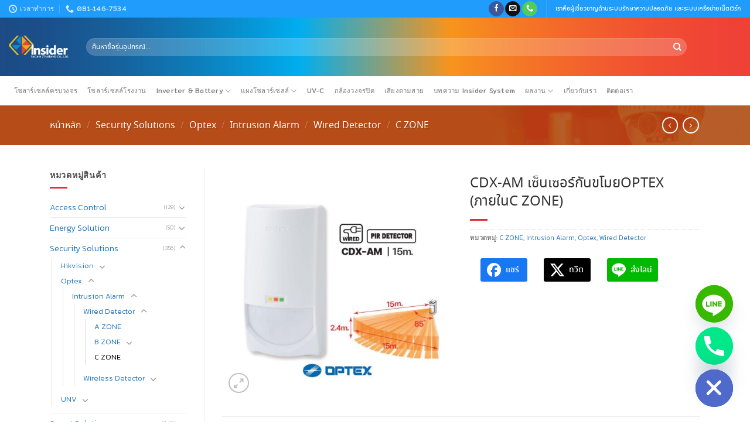

--- FILE ---
content_type: text/html; charset=UTF-8
request_url: https://insidersystem.co.th/product/%E0%B9%80%E0%B8%8B%E0%B9%87%E0%B8%99%E0%B9%80%E0%B8%8B%E0%B8%AD%E0%B8%A3%E0%B9%8C%E0%B8%81%E0%B8%B1%E0%B8%99%E0%B8%82%E0%B9%82%E0%B8%A1%E0%B8%A2%E0%B8%A0%E0%B8%B2%E0%B8%A2%E0%B9%83%E0%B8%99c-zone-2/
body_size: 41835
content:
<!DOCTYPE html>
<html lang="th" class="loading-site no-js bg-fill">
<head><meta charset="UTF-8" /><script>if(navigator.userAgent.match(/MSIE|Internet Explorer/i)||navigator.userAgent.match(/Trident\/7\..*?rv:11/i)){var href=document.location.href;if(!href.match(/[?&]nowprocket/)){if(href.indexOf("?")==-1){if(href.indexOf("#")==-1){document.location.href=href+"?nowprocket=1"}else{document.location.href=href.replace("#","?nowprocket=1#")}}else{if(href.indexOf("#")==-1){document.location.href=href+"&nowprocket=1"}else{document.location.href=href.replace("#","&nowprocket=1#")}}}}</script><script>class RocketLazyLoadScripts{constructor(){this.triggerEvents=["keydown","mousedown","mousemove","touchmove","touchstart","touchend","wheel"],this.userEventHandler=this._triggerListener.bind(this),this.touchStartHandler=this._onTouchStart.bind(this),this.touchMoveHandler=this._onTouchMove.bind(this),this.touchEndHandler=this._onTouchEnd.bind(this),this.clickHandler=this._onClick.bind(this),this.interceptedClicks=[],window.addEventListener("pageshow",t=>{this.persisted=t.persisted}),window.addEventListener("DOMContentLoaded",()=>{this._preconnect3rdParties()}),this.delayedScripts={normal:[],async:[],defer:[]},this.trash=[],this.allJQueries=[]}_addUserInteractionListener(t){if(document.hidden){t._triggerListener();return}this.triggerEvents.forEach(e=>window.addEventListener(e,t.userEventHandler,{passive:!0})),window.addEventListener("touchstart",t.touchStartHandler,{passive:!0}),window.addEventListener("mousedown",t.touchStartHandler),document.addEventListener("visibilitychange",t.userEventHandler)}_removeUserInteractionListener(){this.triggerEvents.forEach(t=>window.removeEventListener(t,this.userEventHandler,{passive:!0})),document.removeEventListener("visibilitychange",this.userEventHandler)}_onTouchStart(t){"HTML"!==t.target.tagName&&(window.addEventListener("touchend",this.touchEndHandler),window.addEventListener("mouseup",this.touchEndHandler),window.addEventListener("touchmove",this.touchMoveHandler,{passive:!0}),window.addEventListener("mousemove",this.touchMoveHandler),t.target.addEventListener("click",this.clickHandler),this._renameDOMAttribute(t.target,"onclick","rocket-onclick"),this._pendingClickStarted())}_onTouchMove(t){window.removeEventListener("touchend",this.touchEndHandler),window.removeEventListener("mouseup",this.touchEndHandler),window.removeEventListener("touchmove",this.touchMoveHandler,{passive:!0}),window.removeEventListener("mousemove",this.touchMoveHandler),t.target.removeEventListener("click",this.clickHandler),this._renameDOMAttribute(t.target,"rocket-onclick","onclick"),this._pendingClickFinished()}_onTouchEnd(t){window.removeEventListener("touchend",this.touchEndHandler),window.removeEventListener("mouseup",this.touchEndHandler),window.removeEventListener("touchmove",this.touchMoveHandler,{passive:!0}),window.removeEventListener("mousemove",this.touchMoveHandler)}_onClick(t){t.target.removeEventListener("click",this.clickHandler),this._renameDOMAttribute(t.target,"rocket-onclick","onclick"),this.interceptedClicks.push(t),t.preventDefault(),t.stopPropagation(),t.stopImmediatePropagation(),this._pendingClickFinished()}_replayClicks(){window.removeEventListener("touchstart",this.touchStartHandler,{passive:!0}),window.removeEventListener("mousedown",this.touchStartHandler),this.interceptedClicks.forEach(t=>{t.target.dispatchEvent(new MouseEvent("click",{view:t.view,bubbles:!0,cancelable:!0}))})}_waitForPendingClicks(){return new Promise(t=>{this._isClickPending?this._pendingClickFinished=t:t()})}_pendingClickStarted(){this._isClickPending=!0}_pendingClickFinished(){this._isClickPending=!1}_renameDOMAttribute(t,e,r){t.hasAttribute&&t.hasAttribute(e)&&(event.target.setAttribute(r,event.target.getAttribute(e)),event.target.removeAttribute(e))}_triggerListener(){this._removeUserInteractionListener(this),"loading"===document.readyState?document.addEventListener("DOMContentLoaded",this._loadEverythingNow.bind(this)):this._loadEverythingNow()}_preconnect3rdParties(){let t=[];document.querySelectorAll("script[type=rocketlazyloadscript]").forEach(e=>{if(e.hasAttribute("src")){let r=new URL(e.src).origin;r!==location.origin&&t.push({src:r,crossOrigin:e.crossOrigin||"module"===e.getAttribute("data-rocket-type")})}}),t=[...new Map(t.map(t=>[JSON.stringify(t),t])).values()],this._batchInjectResourceHints(t,"preconnect")}async _loadEverythingNow(){this.lastBreath=Date.now(),this._delayEventListeners(this),this._delayJQueryReady(this),this._handleDocumentWrite(),this._registerAllDelayedScripts(),this._preloadAllScripts(),await this._loadScriptsFromList(this.delayedScripts.normal),await this._loadScriptsFromList(this.delayedScripts.defer),await this._loadScriptsFromList(this.delayedScripts.async);try{await this._triggerDOMContentLoaded(),await this._triggerWindowLoad()}catch(t){console.error(t)}window.dispatchEvent(new Event("rocket-allScriptsLoaded")),this._waitForPendingClicks().then(()=>{this._replayClicks()}),this._emptyTrash()}_registerAllDelayedScripts(){document.querySelectorAll("script[type=rocketlazyloadscript]").forEach(t=>{t.hasAttribute("data-rocket-src")?t.hasAttribute("async")&&!1!==t.async?this.delayedScripts.async.push(t):t.hasAttribute("defer")&&!1!==t.defer||"module"===t.getAttribute("data-rocket-type")?this.delayedScripts.defer.push(t):this.delayedScripts.normal.push(t):this.delayedScripts.normal.push(t)})}async _transformScript(t){return new Promise((await this._littleBreath(),navigator.userAgent.indexOf("Firefox/")>0||""===navigator.vendor)?e=>{let r=document.createElement("script");[...t.attributes].forEach(t=>{let e=t.nodeName;"type"!==e&&("data-rocket-type"===e&&(e="type"),"data-rocket-src"===e&&(e="src"),r.setAttribute(e,t.nodeValue))}),t.text&&(r.text=t.text),r.hasAttribute("src")?(r.addEventListener("load",e),r.addEventListener("error",e)):(r.text=t.text,e());try{t.parentNode.replaceChild(r,t)}catch(i){e()}}:async e=>{function r(){t.setAttribute("data-rocket-status","failed"),e()}try{let i=t.getAttribute("data-rocket-type"),n=t.getAttribute("data-rocket-src");t.text,i?(t.type=i,t.removeAttribute("data-rocket-type")):t.removeAttribute("type"),t.addEventListener("load",function r(){t.setAttribute("data-rocket-status","executed"),e()}),t.addEventListener("error",r),n?(t.removeAttribute("data-rocket-src"),t.src=n):t.src="data:text/javascript;base64,"+window.btoa(unescape(encodeURIComponent(t.text)))}catch(s){r()}})}async _loadScriptsFromList(t){let e=t.shift();return e&&e.isConnected?(await this._transformScript(e),this._loadScriptsFromList(t)):Promise.resolve()}_preloadAllScripts(){this._batchInjectResourceHints([...this.delayedScripts.normal,...this.delayedScripts.defer,...this.delayedScripts.async],"preload")}_batchInjectResourceHints(t,e){var r=document.createDocumentFragment();t.forEach(t=>{let i=t.getAttribute&&t.getAttribute("data-rocket-src")||t.src;if(i){let n=document.createElement("link");n.href=i,n.rel=e,"preconnect"!==e&&(n.as="script"),t.getAttribute&&"module"===t.getAttribute("data-rocket-type")&&(n.crossOrigin=!0),t.crossOrigin&&(n.crossOrigin=t.crossOrigin),t.integrity&&(n.integrity=t.integrity),r.appendChild(n),this.trash.push(n)}}),document.head.appendChild(r)}_delayEventListeners(t){let e={};function r(t,r){!function t(r){!e[r]&&(e[r]={originalFunctions:{add:r.addEventListener,remove:r.removeEventListener},eventsToRewrite:[]},r.addEventListener=function(){arguments[0]=i(arguments[0]),e[r].originalFunctions.add.apply(r,arguments)},r.removeEventListener=function(){arguments[0]=i(arguments[0]),e[r].originalFunctions.remove.apply(r,arguments)});function i(t){return e[r].eventsToRewrite.indexOf(t)>=0?"rocket-"+t:t}}(t),e[t].eventsToRewrite.push(r)}function i(t,e){let r=t[e];Object.defineProperty(t,e,{get:()=>r||function(){},set(i){t["rocket"+e]=r=i}})}r(document,"DOMContentLoaded"),r(window,"DOMContentLoaded"),r(window,"load"),r(window,"pageshow"),r(document,"readystatechange"),i(document,"onreadystatechange"),i(window,"onload"),i(window,"onpageshow")}_delayJQueryReady(t){let e;function r(r){if(r&&r.fn&&!t.allJQueries.includes(r)){r.fn.ready=r.fn.init.prototype.ready=function(e){return t.domReadyFired?e.bind(document)(r):document.addEventListener("rocket-DOMContentLoaded",()=>e.bind(document)(r)),r([])};let i=r.fn.on;r.fn.on=r.fn.init.prototype.on=function(){if(this[0]===window){function t(t){return t.split(" ").map(t=>"load"===t||0===t.indexOf("load.")?"rocket-jquery-load":t).join(" ")}"string"==typeof arguments[0]||arguments[0]instanceof String?arguments[0]=t(arguments[0]):"object"==typeof arguments[0]&&Object.keys(arguments[0]).forEach(e=>{delete Object.assign(arguments[0],{[t(e)]:arguments[0][e]})[e]})}return i.apply(this,arguments),this},t.allJQueries.push(r)}e=r}r(window.jQuery),Object.defineProperty(window,"jQuery",{get:()=>e,set(t){r(t)}})}async _triggerDOMContentLoaded(){this.domReadyFired=!0,await this._littleBreath(),document.dispatchEvent(new Event("rocket-DOMContentLoaded")),await this._littleBreath(),window.dispatchEvent(new Event("rocket-DOMContentLoaded")),await this._littleBreath(),document.dispatchEvent(new Event("rocket-readystatechange")),await this._littleBreath(),document.rocketonreadystatechange&&document.rocketonreadystatechange()}async _triggerWindowLoad(){await this._littleBreath(),window.dispatchEvent(new Event("rocket-load")),await this._littleBreath(),window.rocketonload&&window.rocketonload(),await this._littleBreath(),this.allJQueries.forEach(t=>t(window).trigger("rocket-jquery-load")),await this._littleBreath();let t=new Event("rocket-pageshow");t.persisted=this.persisted,window.dispatchEvent(t),await this._littleBreath(),window.rocketonpageshow&&window.rocketonpageshow({persisted:this.persisted})}_handleDocumentWrite(){let t=new Map;document.write=document.writeln=function(e){let r=document.currentScript;r||console.error("WPRocket unable to document.write this: "+e);let i=document.createRange(),n=r.parentElement,s=t.get(r);void 0===s&&(s=r.nextSibling,t.set(r,s));let a=document.createDocumentFragment();i.setStart(a,0),a.appendChild(i.createContextualFragment(e)),n.insertBefore(a,s)}}async _littleBreath(){Date.now()-this.lastBreath>45&&(await this._requestAnimFrame(),this.lastBreath=Date.now())}async _requestAnimFrame(){return document.hidden?new Promise(t=>setTimeout(t)):new Promise(t=>requestAnimationFrame(t))}_emptyTrash(){this.trash.forEach(t=>t.remove())}static run(){let t=new RocketLazyLoadScripts;t._addUserInteractionListener(t)}}RocketLazyLoadScripts.run();</script>
	
	<link rel="profile" href="https://gmpg.org/xfn/11" />
	<link rel="pingback" href="https://insidersystem.co.th/xmlrpc.php" />

	<script type="rocketlazyloadscript">(function(html){html.className = html.className.replace(/\bno-js\b/,'js')})(document.documentElement);</script>
            <style>

                .bnav_bottom_nav_wrapper {
                                }
                .bnav_bottom_nav_wrapper {
                                        z-index: !important;
                                    }
                .bnav_bottom_nav_wrapper {
                    -webkit-backdrop-filter: blur(5px);
                    backdrop-filter: blur(5px);
                }

                .bnav_bottom_nav_wrapper ul.bnav_main_menu {
                    justify-content: flex-start                }
                /* main-nav-alignment */

                /* Main nav icon and text visibility */
                /*.bnav_bottom_nav_wrapper ul.bnav_main_menu li .icon_wrapper {*/
                /*    display: none;*/
                /*}*/

                /*.bnav_bottom_nav_wrapper ul.bnav_main_menu li.current_page_item .icon_wrapper.active {*/
                /*    display: flex;*/
                /*}*/

                .bnav_bottom_nav_wrapper ul.bnav_main_menu li .text_wrapper {
                    display: flex;
                }
                
                
                                                .bnav_bottom_nav_wrapper ul.bnav_main_menu li a .icon_wrapper.normal {
                    display: flex;
                }
                .bnav_bottom_nav_wrapper ul.bnav_main_menu li.current_page_item .icon_wrapper.normal {
                    display: none;
                }

                                                
                /* Main nav text visibility */
                                .bnav_bottom_nav_wrapper ul.bnav_main_menu li a .text_wrapper {
                    display: flex;
                }

                
                
                                
                /* End icon and text visibility css */

                /* Show total number of items */
                .bnav_bottom_nav_wrapper ul.bnav_main_menu li {
                    display: none !important;
                }

                .bnav_bottom_nav_wrapper ul.bnav_main_menu li:nth-child(-n+6) {
                    display: flex !important;
                }

                /* Typography for image */
                .bnav_bottom_nav_wrapper ul.bnav_main_menu li a .bnav_menu_items .img_icon img {
                    width: 24px                }

                            .bnav_main_menu_container .bnav_menu_items .bnav_flex {
                    flex-direction: column;
                }

                            /* Show total number of items */
            .bnav_bottom_nav_wrapper ul.bnav_main_menu li, .bnav_sub_menu_wrapper ul.sub-menu.depth-0 li, .bnav_bottom_nav_wrapper ul.sub-menu.bnav_child_sub_menu li {
                display: none !important;
            }
                .bnav_bottom_nav_wrapper ul.bnav_main_menu li:nth-child(-n+6){
                display: flex !important;
            }
                    </style>
        <style>
            .bnav_bottom_nav_wrapper {
                display: none !important;
            }

            @media only screen and (max-width: 768px) {
                body {
                    padding-bottom: 300px !important;
                }

                .bnav_bottom_nav_wrapper {
                    display: block !important;
                }
            }
        </style>
        <meta name='robots' content='index, follow, max-image-preview:large, max-snippet:-1, max-video-preview:-1' />

<!-- Google Tag Manager for WordPress by gtm4wp.com -->
<script data-cfasync="false" data-pagespeed-no-defer>
	var gtm4wp_datalayer_name = "dataLayer";
	var dataLayer = dataLayer || [];
</script>
<!-- End Google Tag Manager for WordPress by gtm4wp.com -->		<style>img:is([sizes="auto" i], [sizes^="auto," i]) { contain-intrinsic-size: 3000px 1500px }</style>
		<meta name="viewport" content="width=device-width, initial-scale=1" />
	<!-- This site is optimized with the Yoast SEO plugin v24.8 - https://yoast.com/wordpress/plugins/seo/ -->
	<title>CDX-AM เซ็นเซอร์กันขโมยOPTEX (ภายในC ZONE) - บริษัท อินไซเดอร์ ซิสเต็ม จำกัด</title>
	<meta name="description" content="CDX-AM เซ็นเซอร์กันขโมยOPTEX (ภายในC ZONE) - โซลาร์เซลล์ครบวงจรINSIDER SOLARขาย | ติดตั้ง | บริการ" />
	<link rel="canonical" href="https://insidersystem.co.th/product/เซ็นเซอร์กันขโมยภายในc-zone-2/" />
	<meta property="og:locale" content="th_TH" />
	<meta property="og:type" content="article" />
	<meta property="og:title" content="CDX-AM เซ็นเซอร์กันขโมยOPTEX (ภายในC ZONE) - บริษัท อินไซเดอร์ ซิสเต็ม จำกัด" />
	<meta property="og:description" content="CDX-AM เซ็นเซอร์กันขโมยOPTEX (ภายในC ZONE) - โซลาร์เซลล์ครบวงจรINSIDER SOLARขาย | ติดตั้ง | บริการ" />
	<meta property="og:url" content="https://insidersystem.co.th/product/เซ็นเซอร์กันขโมยภายในc-zone-2/" />
	<meta property="og:site_name" content="บริษัท อินไซเดอร์ ซิสเต็ม จำกัด" />
	<meta property="article:modified_time" content="2023-01-27T07:52:22+00:00" />
	<meta property="og:image" content="https://insidersystem.co.th/wp-content/uploads/2022/09/CDX-AM-01.jpg" />
	<meta property="og:image:width" content="1250" />
	<meta property="og:image:height" content="1250" />
	<meta property="og:image:type" content="image/jpeg" />
	<meta name="twitter:card" content="summary_large_image" />
	<meta name="twitter:label1" content="Est. reading time" />
	<meta name="twitter:data1" content="1 นาที" />
	<script type="application/ld+json" class="yoast-schema-graph">{"@context":"https://schema.org","@graph":[{"@type":"WebPage","@id":"https://insidersystem.co.th/product/%e0%b9%80%e0%b8%8b%e0%b9%87%e0%b8%99%e0%b9%80%e0%b8%8b%e0%b8%ad%e0%b8%a3%e0%b9%8c%e0%b8%81%e0%b8%b1%e0%b8%99%e0%b8%82%e0%b9%82%e0%b8%a1%e0%b8%a2%e0%b8%a0%e0%b8%b2%e0%b8%a2%e0%b9%83%e0%b8%99c-zone-2/","url":"https://insidersystem.co.th/product/%e0%b9%80%e0%b8%8b%e0%b9%87%e0%b8%99%e0%b9%80%e0%b8%8b%e0%b8%ad%e0%b8%a3%e0%b9%8c%e0%b8%81%e0%b8%b1%e0%b8%99%e0%b8%82%e0%b9%82%e0%b8%a1%e0%b8%a2%e0%b8%a0%e0%b8%b2%e0%b8%a2%e0%b9%83%e0%b8%99c-zone-2/","name":"CDX-AM เซ็นเซอร์กันขโมยOPTEX (ภายในC ZONE) - บริษัท อินไซเดอร์ ซิสเต็ม จำกัด","isPartOf":{"@id":"https://insidersystem.co.th/#website"},"primaryImageOfPage":{"@id":"https://insidersystem.co.th/product/%e0%b9%80%e0%b8%8b%e0%b9%87%e0%b8%99%e0%b9%80%e0%b8%8b%e0%b8%ad%e0%b8%a3%e0%b9%8c%e0%b8%81%e0%b8%b1%e0%b8%99%e0%b8%82%e0%b9%82%e0%b8%a1%e0%b8%a2%e0%b8%a0%e0%b8%b2%e0%b8%a2%e0%b9%83%e0%b8%99c-zone-2/#primaryimage"},"image":{"@id":"https://insidersystem.co.th/product/%e0%b9%80%e0%b8%8b%e0%b9%87%e0%b8%99%e0%b9%80%e0%b8%8b%e0%b8%ad%e0%b8%a3%e0%b9%8c%e0%b8%81%e0%b8%b1%e0%b8%99%e0%b8%82%e0%b9%82%e0%b8%a1%e0%b8%a2%e0%b8%a0%e0%b8%b2%e0%b8%a2%e0%b9%83%e0%b8%99c-zone-2/#primaryimage"},"thumbnailUrl":"https://insidersystem.co.th/wp-content/uploads/2022/09/CDX-AM-01.jpg","datePublished":"2022-09-02T05:00:49+00:00","dateModified":"2023-01-27T07:52:22+00:00","description":"CDX-AM เซ็นเซอร์กันขโมยOPTEX (ภายในC ZONE) - โซลาร์เซลล์ครบวงจรINSIDER SOLARขาย | ติดตั้ง | บริการ","breadcrumb":{"@id":"https://insidersystem.co.th/product/%e0%b9%80%e0%b8%8b%e0%b9%87%e0%b8%99%e0%b9%80%e0%b8%8b%e0%b8%ad%e0%b8%a3%e0%b9%8c%e0%b8%81%e0%b8%b1%e0%b8%99%e0%b8%82%e0%b9%82%e0%b8%a1%e0%b8%a2%e0%b8%a0%e0%b8%b2%e0%b8%a2%e0%b9%83%e0%b8%99c-zone-2/#breadcrumb"},"inLanguage":"th","potentialAction":[{"@type":"ReadAction","target":["https://insidersystem.co.th/product/%e0%b9%80%e0%b8%8b%e0%b9%87%e0%b8%99%e0%b9%80%e0%b8%8b%e0%b8%ad%e0%b8%a3%e0%b9%8c%e0%b8%81%e0%b8%b1%e0%b8%99%e0%b8%82%e0%b9%82%e0%b8%a1%e0%b8%a2%e0%b8%a0%e0%b8%b2%e0%b8%a2%e0%b9%83%e0%b8%99c-zone-2/"]}]},{"@type":"ImageObject","inLanguage":"th","@id":"https://insidersystem.co.th/product/%e0%b9%80%e0%b8%8b%e0%b9%87%e0%b8%99%e0%b9%80%e0%b8%8b%e0%b8%ad%e0%b8%a3%e0%b9%8c%e0%b8%81%e0%b8%b1%e0%b8%99%e0%b8%82%e0%b9%82%e0%b8%a1%e0%b8%a2%e0%b8%a0%e0%b8%b2%e0%b8%a2%e0%b9%83%e0%b8%99c-zone-2/#primaryimage","url":"https://insidersystem.co.th/wp-content/uploads/2022/09/CDX-AM-01.jpg","contentUrl":"https://insidersystem.co.th/wp-content/uploads/2022/09/CDX-AM-01.jpg","width":1250,"height":1250},{"@type":"BreadcrumbList","@id":"https://insidersystem.co.th/product/%e0%b9%80%e0%b8%8b%e0%b9%87%e0%b8%99%e0%b9%80%e0%b8%8b%e0%b8%ad%e0%b8%a3%e0%b9%8c%e0%b8%81%e0%b8%b1%e0%b8%99%e0%b8%82%e0%b9%82%e0%b8%a1%e0%b8%a2%e0%b8%a0%e0%b8%b2%e0%b8%a2%e0%b9%83%e0%b8%99c-zone-2/#breadcrumb","itemListElement":[{"@type":"ListItem","position":1,"name":"Home","item":"https://insidersystem.co.th/"},{"@type":"ListItem","position":2,"name":"สินค้า","item":"https://insidersystem.co.th/%e0%b8%aa%e0%b8%b4%e0%b8%99%e0%b8%84%e0%b9%89%e0%b8%b2/"},{"@type":"ListItem","position":3,"name":"CDX-AM เซ็นเซอร์กันขโมยOPTEX (ภายในC ZONE)"}]},{"@type":"WebSite","@id":"https://insidersystem.co.th/#website","url":"https://insidersystem.co.th/","name":"บริษัท อินไซเดอร์ ซิสเต็ม จำกัด","description":"ระบบรักษาความปลอดภัย กล้องวงจรปิด และเน็ตเวิร์ก","potentialAction":[{"@type":"SearchAction","target":{"@type":"EntryPoint","urlTemplate":"https://insidersystem.co.th/?s={search_term_string}"},"query-input":{"@type":"PropertyValueSpecification","valueRequired":true,"valueName":"search_term_string"}}],"inLanguage":"th"}]}</script>
	<!-- / Yoast SEO plugin. -->


<script type="rocketlazyloadscript" data-rocket-type='application/javascript'  id='pys-version-script'>console.log('PixelYourSite Free version 10.1.3');</script>
<link rel='dns-prefetch' href='//www.googletagmanager.com' />
<link rel='dns-prefetch' href='//use.fontawesome.com' />

<link rel='prefetch' href='https://insidersystem.co.th/wp-content/themes/flatsome/assets/js/flatsome.js?ver=039f9485eef603e7c53a' />
<link rel='prefetch' href='https://insidersystem.co.th/wp-content/themes/flatsome/assets/js/chunk.slider.js?ver=3.18.1' />
<link rel='prefetch' href='https://insidersystem.co.th/wp-content/themes/flatsome/assets/js/chunk.popups.js?ver=3.18.1' />
<link rel='prefetch' href='https://insidersystem.co.th/wp-content/themes/flatsome/assets/js/chunk.tooltips.js?ver=3.18.1' />
<link rel='prefetch' href='https://insidersystem.co.th/wp-content/themes/flatsome/assets/js/woocommerce.js?ver=c9fe40206165dd93147b' />
<style id='wp-block-library-inline-css' type='text/css'>
:root{--wp-admin-theme-color:#007cba;--wp-admin-theme-color--rgb:0,124,186;--wp-admin-theme-color-darker-10:#006ba1;--wp-admin-theme-color-darker-10--rgb:0,107,161;--wp-admin-theme-color-darker-20:#005a87;--wp-admin-theme-color-darker-20--rgb:0,90,135;--wp-admin-border-width-focus:2px;--wp-block-synced-color:#7a00df;--wp-block-synced-color--rgb:122,0,223;--wp-bound-block-color:var(--wp-block-synced-color)}@media (min-resolution:192dpi){:root{--wp-admin-border-width-focus:1.5px}}.wp-element-button{cursor:pointer}:root{--wp--preset--font-size--normal:16px;--wp--preset--font-size--huge:42px}:root .has-very-light-gray-background-color{background-color:#eee}:root .has-very-dark-gray-background-color{background-color:#313131}:root .has-very-light-gray-color{color:#eee}:root .has-very-dark-gray-color{color:#313131}:root .has-vivid-green-cyan-to-vivid-cyan-blue-gradient-background{background:linear-gradient(135deg,#00d084,#0693e3)}:root .has-purple-crush-gradient-background{background:linear-gradient(135deg,#34e2e4,#4721fb 50%,#ab1dfe)}:root .has-hazy-dawn-gradient-background{background:linear-gradient(135deg,#faaca8,#dad0ec)}:root .has-subdued-olive-gradient-background{background:linear-gradient(135deg,#fafae1,#67a671)}:root .has-atomic-cream-gradient-background{background:linear-gradient(135deg,#fdd79a,#004a59)}:root .has-nightshade-gradient-background{background:linear-gradient(135deg,#330968,#31cdcf)}:root .has-midnight-gradient-background{background:linear-gradient(135deg,#020381,#2874fc)}.has-regular-font-size{font-size:1em}.has-larger-font-size{font-size:2.625em}.has-normal-font-size{font-size:var(--wp--preset--font-size--normal)}.has-huge-font-size{font-size:var(--wp--preset--font-size--huge)}.has-text-align-center{text-align:center}.has-text-align-left{text-align:left}.has-text-align-right{text-align:right}#end-resizable-editor-section{display:none}.aligncenter{clear:both}.items-justified-left{justify-content:flex-start}.items-justified-center{justify-content:center}.items-justified-right{justify-content:flex-end}.items-justified-space-between{justify-content:space-between}.screen-reader-text{border:0;clip:rect(1px,1px,1px,1px);clip-path:inset(50%);height:1px;margin:-1px;overflow:hidden;padding:0;position:absolute;width:1px;word-wrap:normal!important}.screen-reader-text:focus{background-color:#ddd;clip:auto!important;clip-path:none;color:#444;display:block;font-size:1em;height:auto;left:5px;line-height:normal;padding:15px 23px 14px;text-decoration:none;top:5px;width:auto;z-index:100000}html :where(.has-border-color){border-style:solid}html :where([style*=border-top-color]){border-top-style:solid}html :where([style*=border-right-color]){border-right-style:solid}html :where([style*=border-bottom-color]){border-bottom-style:solid}html :where([style*=border-left-color]){border-left-style:solid}html :where([style*=border-width]){border-style:solid}html :where([style*=border-top-width]){border-top-style:solid}html :where([style*=border-right-width]){border-right-style:solid}html :where([style*=border-bottom-width]){border-bottom-style:solid}html :where([style*=border-left-width]){border-left-style:solid}html :where(img[class*=wp-image-]){height:auto;max-width:100%}:where(figure){margin:0 0 1em}html :where(.is-position-sticky){--wp-admin--admin-bar--position-offset:var(--wp-admin--admin-bar--height,0px)}@media screen and (max-width:600px){html :where(.is-position-sticky){--wp-admin--admin-bar--position-offset:0px}}
</style>
<link rel='stylesheet' id='chaty-front-css-css' href='https://insidersystem.co.th/wp-content/plugins/chaty/css/chaty-front.min.css?ver=3.3.81736740218' type='text/css' media='all' />
<link data-minify="1" rel='stylesheet' id='wpsm_counter-font-awesome-front-css' href='https://insidersystem.co.th/wp-content/cache/min/1/wp-content/plugins/counter-number-showcase/assets/css/font-awesome/css/font-awesome.min.css?ver=1748573071' type='text/css' media='all' />
<link data-minify="1" rel='stylesheet' id='wpsm_counter_bootstrap-front-css' href='https://insidersystem.co.th/wp-content/cache/min/1/wp-content/plugins/counter-number-showcase/assets/css/bootstrap-front.css?ver=1748573071' type='text/css' media='all' />
<link data-minify="1" rel='stylesheet' id='wpsm_counter_column-css' href='https://insidersystem.co.th/wp-content/cache/min/1/wp-content/plugins/counter-number-showcase/assets/css/counter-column.css?ver=1748573071' type='text/css' media='all' />
<link data-minify="1" rel='stylesheet' id='formcraft-common-css' href='https://insidersystem.co.th/wp-content/cache/min/1/wp-content/plugins/formcraft3/dist/formcraft-common.css?ver=1748573071' type='text/css' media='all' />
<link data-minify="1" rel='stylesheet' id='formcraft-form-css' href='https://insidersystem.co.th/wp-content/cache/min/1/wp-content/plugins/formcraft3/dist/form.css?ver=1748573071' type='text/css' media='all' />
<link data-minify="1" rel='stylesheet' id='seed-social-css' href='https://insidersystem.co.th/wp-content/cache/min/1/wp-content/plugins/seed-social/style.css?ver=1748573071' type='text/css' media='all' />
<style id='woocommerce-inline-inline-css' type='text/css'>
.woocommerce form .form-row .required { visibility: visible; }
</style>
<link data-minify="1" rel='stylesheet' id='fa5-css' href='https://insidersystem.co.th/wp-content/cache/min/1/releases/v5.13.0/css/all.css?ver=1748573071' type='text/css' media='all' />
<link data-minify="1" rel='stylesheet' id='fa5-v4-shims-css' href='https://insidersystem.co.th/wp-content/cache/min/1/releases/v5.13.0/css/v4-shims.css?ver=1748573071' type='text/css' media='all' />
<link data-minify="1" rel='stylesheet' id='wp-bnav-css' href='https://insidersystem.co.th/wp-content/cache/min/1/wp-content/plugins/mobile-bottom-menu-for-wp/public/css/wp-bnav-public.css?ver=1748573071' type='text/css' media='all' />
<link data-minify="1" rel='stylesheet' id='brands-styles-css' href='https://insidersystem.co.th/wp-content/cache/min/1/wp-content/plugins/woocommerce/assets/css/brands.css?ver=1748573071' type='text/css' media='all' />
<link data-minify="1" rel='stylesheet' id='no-right-click-images-frontend-css' href='https://insidersystem.co.th/wp-content/cache/min/1/wp-content/plugins/no-right-click-images-plugin/css/no-right-click-images-frontend.css?ver=1748573071' type='text/css' media='all' />
<link data-minify="1" rel='stylesheet' id='seed-fonts-all-css' href='https://insidersystem.co.th/wp-content/cache/min/1/wp-content/plugins/seed-fonts/fonts/noto-sans-thai/font.css?ver=1748573071' type='text/css' media='all' />
<style id='seed-fonts-all-inline-css' type='text/css'>
h1, h2, h3, h4, h5, h6, nav, .nav, .menu, button, .button, .btn, .price, ._heading, .wp-block-pullquote blockquote, blockquote, label, legend{font-family: "noto-sans-thai",noto-sans,sans-serif !important; font-weight: 400 !important; }body {--s-heading:"noto-sans-thai",noto-sans,sans-serif !important}body {--s-heading-weight:400}
</style>
<link data-minify="1" rel='stylesheet' id='flatsome-main-css' href='https://insidersystem.co.th/wp-content/cache/min/1/wp-content/themes/flatsome/assets/css/flatsome.css?ver=1748573071' type='text/css' media='all' />
<style id='flatsome-main-inline-css' type='text/css'>
@font-face {
				font-family: "fl-icons";
				font-display: block;
				src: url(https://insidersystem.co.th/wp-content/themes/flatsome/assets/css/icons/fl-icons.eot?v=3.18.1);
				src:
					url(https://insidersystem.co.th/wp-content/themes/flatsome/assets/css/icons/fl-icons.eot#iefix?v=3.18.1) format("embedded-opentype"),
					url(https://insidersystem.co.th/wp-content/themes/flatsome/assets/css/icons/fl-icons.woff2?v=3.18.1) format("woff2"),
					url(https://insidersystem.co.th/wp-content/themes/flatsome/assets/css/icons/fl-icons.ttf?v=3.18.1) format("truetype"),
					url(https://insidersystem.co.th/wp-content/themes/flatsome/assets/css/icons/fl-icons.woff?v=3.18.1) format("woff"),
					url(https://insidersystem.co.th/wp-content/themes/flatsome/assets/css/icons/fl-icons.svg?v=3.18.1#fl-icons) format("svg");
			}
</style>
<link data-minify="1" rel='stylesheet' id='flatsome-shop-css' href='https://insidersystem.co.th/wp-content/cache/min/1/wp-content/themes/flatsome/assets/css/flatsome-shop.css?ver=1748573071' type='text/css' media='all' />
<link rel='stylesheet' id='flatsome-style-css' href='https://insidersystem.co.th/wp-content/themes/flatsome/style.css?ver=3.18.1' type='text/css' media='all' />
<script type="text/javascript" src="https://insidersystem.co.th/wp-includes/js/jquery/jquery.min.js?ver=3.7.1" id="jquery-core-js" defer></script>
<script type="text/javascript" src="https://insidersystem.co.th/wp-includes/js/jquery/jquery-migrate.min.js?ver=3.4.1" id="jquery-migrate-js" defer></script>
<script type="text/javascript" src="https://insidersystem.co.th/wp-content/plugins/woocommerce/assets/js/jquery-blockui/jquery.blockUI.min.js?ver=2.7.0-wc.9.8.6" id="jquery-blockui-js" data-wp-strategy="defer" defer></script>
<script type="text/javascript" id="wc-add-to-cart-js-extra">
/* <![CDATA[ */
var wc_add_to_cart_params = {"ajax_url":"\/wp-admin\/admin-ajax.php","wc_ajax_url":"\/?wc-ajax=%%endpoint%%","i18n_view_cart":"\u0e14\u0e39\u0e15\u0e30\u0e01\u0e23\u0e49\u0e32\u0e2a\u0e34\u0e19\u0e04\u0e49\u0e32","cart_url":"https:\/\/insidersystem.co.th\/cart\/","is_cart":"","cart_redirect_after_add":"no"};
/* ]]> */
</script>
<script type="text/javascript" src="https://insidersystem.co.th/wp-content/plugins/woocommerce/assets/js/frontend/add-to-cart.min.js?ver=9.8.6" id="wc-add-to-cart-js" defer="defer" data-wp-strategy="defer"></script>
<script type="text/javascript" id="wc-single-product-js-extra">
/* <![CDATA[ */
var wc_single_product_params = {"i18n_required_rating_text":"\u0e01\u0e23\u0e38\u0e13\u0e32\u0e40\u0e25\u0e37\u0e2d\u0e01\u0e23\u0e30\u0e14\u0e31\u0e1a","i18n_rating_options":["1 of 5 stars","2 of 5 stars","3 of 5 stars","4 of 5 stars","5 of 5 stars"],"i18n_product_gallery_trigger_text":"View full-screen image gallery","review_rating_required":"yes","flexslider":{"rtl":false,"animation":"slide","smoothHeight":true,"directionNav":false,"controlNav":"thumbnails","slideshow":false,"animationSpeed":500,"animationLoop":false,"allowOneSlide":false},"zoom_enabled":"","zoom_options":[],"photoswipe_enabled":"","photoswipe_options":{"shareEl":false,"closeOnScroll":false,"history":false,"hideAnimationDuration":0,"showAnimationDuration":0},"flexslider_enabled":""};
/* ]]> */
</script>
<script type="text/javascript" src="https://insidersystem.co.th/wp-content/plugins/woocommerce/assets/js/frontend/single-product.min.js?ver=9.8.6" id="wc-single-product-js" defer="defer" data-wp-strategy="defer"></script>
<script type="text/javascript" src="https://insidersystem.co.th/wp-content/plugins/woocommerce/assets/js/js-cookie/js.cookie.min.js?ver=2.1.4-wc.9.8.6" id="js-cookie-js" data-wp-strategy="defer" defer></script>
<script type="text/javascript" src="https://insidersystem.co.th/wp-content/plugins/pixelyoursite/dist/scripts/jquery.bind-first-0.2.3.min.js?ver=6.6.4" id="jquery-bind-first-js" defer></script>
<script type="text/javascript" src="https://insidersystem.co.th/wp-content/plugins/pixelyoursite/dist/scripts/js.cookie-2.1.3.min.js?ver=2.1.3" id="js-cookie-pys-js" defer></script>
<script type="text/javascript" src="https://insidersystem.co.th/wp-content/plugins/pixelyoursite/dist/scripts/tld.min.js?ver=2.3.1" id="js-tld-js" defer></script>
<script type="text/javascript" id="pys-js-extra">
/* <![CDATA[ */
var pysOptions = {"staticEvents":{"facebook":{"woo_view_content":[{"delay":0,"type":"static","name":"ViewContent","pixelIds":["1105707687708472"],"eventID":"99e49a0d-4691-4140-8c32-3c0032e20c02","params":{"content_ids":["25164"],"content_type":"product","content_name":"CDX-AM \u0e40\u0e0b\u0e47\u0e19\u0e40\u0e0b\u0e2d\u0e23\u0e4c\u0e01\u0e31\u0e19\u0e02\u0e42\u0e21\u0e22OPTEX (\u0e20\u0e32\u0e22\u0e43\u0e19C ZONE)","category_name":"C ZONE, Intrusion Alarm, Optex, Wired Detector","contents":[{"id":"25164","quantity":1}],"product_price":0,"page_title":"CDX-AM \u0e40\u0e0b\u0e47\u0e19\u0e40\u0e0b\u0e2d\u0e23\u0e4c\u0e01\u0e31\u0e19\u0e02\u0e42\u0e21\u0e22OPTEX (\u0e20\u0e32\u0e22\u0e43\u0e19C ZONE)","post_type":"product","post_id":25164,"plugin":"PixelYourSite","user_role":"guest","event_url":"insidersystem.co.th\/product\/%E0%B9%80%E0%B8%8B%E0%B9%87%E0%B8%99%E0%B9%80%E0%B8%8B%E0%B8%AD%E0%B8%A3%E0%B9%8C%E0%B8%81%E0%B8%B1%E0%B8%99%E0%B8%82%E0%B9%82%E0%B8%A1%E0%B8%A2%E0%B8%A0%E0%B8%B2%E0%B8%A2%E0%B9%83%E0%B8%99c-zone-2\/"},"e_id":"woo_view_content","ids":[],"hasTimeWindow":false,"timeWindow":0,"woo_order":"","edd_order":""}],"init_event":[{"delay":0,"type":"static","ajaxFire":false,"name":"PageView","pixelIds":["1105707687708472"],"eventID":"4d949c8d-bfd4-4fc6-8ca4-e6961e458581","params":{"page_title":"CDX-AM \u0e40\u0e0b\u0e47\u0e19\u0e40\u0e0b\u0e2d\u0e23\u0e4c\u0e01\u0e31\u0e19\u0e02\u0e42\u0e21\u0e22OPTEX (\u0e20\u0e32\u0e22\u0e43\u0e19C ZONE)","post_type":"product","post_id":25164,"plugin":"PixelYourSite","user_role":"guest","event_url":"insidersystem.co.th\/product\/%E0%B9%80%E0%B8%8B%E0%B9%87%E0%B8%99%E0%B9%80%E0%B8%8B%E0%B8%AD%E0%B8%A3%E0%B9%8C%E0%B8%81%E0%B8%B1%E0%B8%99%E0%B8%82%E0%B9%82%E0%B8%A1%E0%B8%A2%E0%B8%A0%E0%B8%B2%E0%B8%A2%E0%B9%83%E0%B8%99c-zone-2\/"},"e_id":"init_event","ids":[],"hasTimeWindow":false,"timeWindow":0,"woo_order":"","edd_order":""}]}},"dynamicEvents":[],"triggerEvents":[],"triggerEventTypes":[],"facebook":{"pixelIds":["1105707687708472"],"advancedMatching":[],"advancedMatchingEnabled":true,"removeMetadata":false,"contentParams":{"post_type":"product","post_id":25164,"content_name":"CDX-AM \u0e40\u0e0b\u0e47\u0e19\u0e40\u0e0b\u0e2d\u0e23\u0e4c\u0e01\u0e31\u0e19\u0e02\u0e42\u0e21\u0e22OPTEX (\u0e20\u0e32\u0e22\u0e43\u0e19C ZONE)","categories":"C ZONE, Intrusion Alarm, Optex, Wired Detector","tags":""},"commentEventEnabled":true,"wooVariableAsSimple":false,"downloadEnabled":true,"formEventEnabled":true,"serverApiEnabled":true,"wooCRSendFromServer":false,"send_external_id":null,"enabled_medical":false,"do_not_track_medical_param":["event_url","post_title","page_title","landing_page","content_name","categories","category_name","tags"],"meta_ldu":false},"debug":"","siteUrl":"https:\/\/insidersystem.co.th","ajaxUrl":"https:\/\/insidersystem.co.th\/wp-admin\/admin-ajax.php","ajax_event":"8eb0b3f85c","enable_remove_download_url_param":"1","cookie_duration":"7","last_visit_duration":"60","enable_success_send_form":"","ajaxForServerEvent":"1","ajaxForServerStaticEvent":"1","send_external_id":"1","external_id_expire":"180","track_cookie_for_subdomains":"1","google_consent_mode":"1","gdpr":{"ajax_enabled":false,"all_disabled_by_api":false,"facebook_disabled_by_api":false,"analytics_disabled_by_api":false,"google_ads_disabled_by_api":false,"pinterest_disabled_by_api":false,"bing_disabled_by_api":false,"externalID_disabled_by_api":false,"facebook_prior_consent_enabled":true,"analytics_prior_consent_enabled":true,"google_ads_prior_consent_enabled":null,"pinterest_prior_consent_enabled":true,"bing_prior_consent_enabled":true,"cookiebot_integration_enabled":false,"cookiebot_facebook_consent_category":"marketing","cookiebot_analytics_consent_category":"statistics","cookiebot_tiktok_consent_category":"marketing","cookiebot_google_ads_consent_category":null,"cookiebot_pinterest_consent_category":"marketing","cookiebot_bing_consent_category":"marketing","consent_magic_integration_enabled":false,"real_cookie_banner_integration_enabled":false,"cookie_notice_integration_enabled":false,"cookie_law_info_integration_enabled":false,"analytics_storage":{"enabled":true,"value":"granted","filter":false},"ad_storage":{"enabled":true,"value":"granted","filter":false},"ad_user_data":{"enabled":true,"value":"granted","filter":false},"ad_personalization":{"enabled":true,"value":"granted","filter":false}},"cookie":{"disabled_all_cookie":false,"disabled_start_session_cookie":false,"disabled_advanced_form_data_cookie":false,"disabled_landing_page_cookie":false,"disabled_first_visit_cookie":false,"disabled_trafficsource_cookie":false,"disabled_utmTerms_cookie":false,"disabled_utmId_cookie":false},"tracking_analytics":{"TrafficSource":"direct","TrafficLanding":"undefined","TrafficUtms":[],"TrafficUtmsId":[]},"GATags":{"ga_datalayer_type":"default","ga_datalayer_name":"dataLayerPYS"},"woo":{"enabled":true,"enabled_save_data_to_orders":true,"addToCartOnButtonEnabled":true,"addToCartOnButtonValueEnabled":true,"addToCartOnButtonValueOption":"price","singleProductId":25164,"removeFromCartSelector":"form.woocommerce-cart-form .remove","addToCartCatchMethod":"add_cart_hook","is_order_received_page":false,"containOrderId":false},"edd":{"enabled":false},"cache_bypass":"1769267403"};
/* ]]> */
</script>
<script data-minify="1" type="text/javascript" src="https://insidersystem.co.th/wp-content/cache/min/1/wp-content/plugins/pixelyoursite/dist/scripts/public.js?ver=1748573072" id="pys-js" defer></script>

<!-- Google tag (gtag.js) snippet added by Site Kit -->
<!-- Google Analytics snippet added by Site Kit -->
<script type="rocketlazyloadscript" data-rocket-type="text/javascript" data-rocket-src="https://www.googletagmanager.com/gtag/js?id=GT-M6J66P99" id="google_gtagjs-js" async></script>
<script type="text/javascript" id="google_gtagjs-js-after">
/* <![CDATA[ */
window.dataLayer = window.dataLayer || [];function gtag(){dataLayer.push(arguments);}
gtag("set","linker",{"domains":["insidersystem.co.th"]});
gtag("js", new Date());
gtag("set", "developer_id.dZTNiMT", true);
gtag("config", "GT-M6J66P99");
 window._googlesitekit = window._googlesitekit || {}; window._googlesitekit.throttledEvents = []; window._googlesitekit.gtagEvent = (name, data) => { var key = JSON.stringify( { name, data } ); if ( !! window._googlesitekit.throttledEvents[ key ] ) { return; } window._googlesitekit.throttledEvents[ key ] = true; setTimeout( () => { delete window._googlesitekit.throttledEvents[ key ]; }, 5 ); gtag( "event", name, { ...data, event_source: "site-kit" } ); }; 
/* ]]> */
</script>
<meta name="generator" content="Site Kit by Google 1.163.0" /><meta name="google-site-verification" content="id9-OCtahTUjOZCIAMTKY3ttipkf6gamfqrQvwVVQEg" />

<!-- Google tag (gtag.js) -->
<script type="rocketlazyloadscript" async data-rocket-src="https://www.googletagmanager.com/gtag/js?id=G-G35K1916Q6"></script>
<script>
  window.dataLayer = window.dataLayer || [];
  function gtag(){dataLayer.push(arguments);}
  gtag('js', new Date());

  gtag('config', 'G-G35K1916Q6');
</script>
<!-- Google Tag Manager -->
<script>(function(w,d,s,l,i){w[l]=w[l]||[];w[l].push({'gtm.start':
new Date().getTime(),event:'gtm.js'});var f=d.getElementsByTagName(s)[0],
j=d.createElement(s),dl=l!='dataLayer'?'&l='+l:'';j.async=true;j.src=
'https://www.googletagmanager.com/gtm.js?id='+i+dl;f.parentNode.insertBefore(j,f);
})(window,document,'script','dataLayer','GTM-5ZBV5RWH');</script>
<!-- End Google Tag Manager -->

<!-- Google Tag Manager -->
<script>(function(w,d,s,l,i){w[l]=w[l]||[];w[l].push({'gtm.start':
new Date().getTime(),event:'gtm.js'});var f=d.getElementsByTagName(s)[0],
j=d.createElement(s),dl=l!='dataLayer'?'&l='+l:'';j.async=true;j.src=
'https://www.googletagmanager.com/gtm.js?id='+i+dl;f.parentNode.insertBefore(j,f);
})(window,document,'script','dataLayer','GTM-NTSTTD6X');</script>
<!-- End Google Tag Manager -->

<!-- Google Tag Manager for WordPress by gtm4wp.com -->
<!-- GTM Container placement set to footer -->
<script data-cfasync="false" data-pagespeed-no-defer type="text/javascript">
	var dataLayer_content = {"pagePostType":"product","pagePostType2":"single-product","pagePostAuthor":"Amphol Kawinthon"};
	dataLayer.push( dataLayer_content );
</script>
<script data-cfasync="false">
(function(w,d,s,l,i){w[l]=w[l]||[];w[l].push({'gtm.start':
new Date().getTime(),event:'gtm.js'});var f=d.getElementsByTagName(s)[0],
j=d.createElement(s),dl=l!='dataLayer'?'&l='+l:'';j.async=true;j.src=
'//www.googletagmanager.com/gtm.js?id='+i+dl;f.parentNode.insertBefore(j,f);
})(window,document,'script','dataLayer','GTM-PP3NG3C');
</script>
<!-- End Google Tag Manager for WordPress by gtm4wp.com --><style>.woocommerce-product-gallery{ opacity: 1 !important; }</style><style>.bg{opacity: 0; transition: opacity 1s; -webkit-transition: opacity 1s;} .bg-loaded{opacity: 1;}</style>	<noscript><style>.woocommerce-product-gallery{ opacity: 1 !important; }</style></noscript>
	<meta name="google-site-verification" content="4z30s8Llb1VKMpGnOmmb_JJT1VOX1aCfXUaHCuB2IQ0"><style class="wpcode-css-snippet">.main-txt-style a {
	text-decoration: underline !important; 
	color: unset !important;
}

.table_component {
    overflow: auto;
    width: 100%;
}

.table_component table {
    border: 1px solid #dededf;
    height: 100%;
    width: 100%;
    table-layout: fixed;
    border-collapse: collapse;
    border-spacing: 1px;
    text-align: center;
}

.table_component caption {
    caption-side: top;
    text-align: center;
}

.table_component th {
    border: 1px solid #dededf;
    background-color: #2D7CC2;
    color: #ffffff;
    padding: 10px;
}

.table_component td {
    border: 1px solid #dededf;
    background-color: #ffffff;
    color: #000000;
    padding: 10px;
}

.bg-gray-style {
	background-color: #F7F6F4 !important;
}</style><style type="text/css">.bnav_bottom_nav_wrapper{background-color:#1e1e1e;}.bnav_bottom_nav_wrapper{padding-top:0px;padding-right:0px;padding-bottom:0px;padding-left:0px;}.bnav_main_menu_container ul.bnav_main_menu{background-color:rgba(45,45,59,0.95);}.bnav_main_menu_container ul.bnav_main_menu{padding-top:15px;padding-right:5px;padding-bottom:35px;padding-left:5px;}.bnav_main_menu_container ul.bnav_main_menu{margin-top:0px;margin-right:0px;margin-bottom:0px;margin-left:0px;}.bnav_bottom_nav_wrapper ul li > a .bnav_menu_items{padding-right:0px;padding-left:0px;}.bnav_bottom_nav_wrapper ul li a .icon_wrapper{margin-top:0px;margin-right:0px;margin-bottom:10px;margin-left:0px;}.bnav_bottom_nav_wrapper ul li a .icon_wrapper i{color:#818799;font-size:24px;}.bnav_bottom_nav_wrapper ul li > a .bnav_menu_items:hover .icon_wrapper i,.bnav_bottom_nav_wrapper ul li.current_page_item a .icon_wrapper i,.bnav_bottom_nav_wrapper ul li.current_page_parent a .icon_wrapper i{color:#d5ee9b;font-size:24px;}.bnav_bottom_nav_wrapper ul li a .text_wrapper,.bnav_main_menu_container .bnav_main_menu .bnav_menu_items .cart_total{color:#818797;font-size:14px;line-height:17px;letter-spacing:.48px;}.bnav_bottom_nav_wrapper ul li a .bnav_menu_items:hover .text_wrapper,.bnav_bottom_nav_wrapper ul li.current_page_item a .text_wrapper,.bnav_bottom_nav_wrapper ul li.current_page_parent a .text_wrapper,.bnav_bottom_nav_wrapper ul li.current_page_item a .bnav_menu_items .cart_total{color:#FFFFFF;font-size:14px;line-height:17px;letter-spacing:.48px;}</style><link rel="icon" href="https://insidersystem.co.th/wp-content/uploads/2018/10/cropped-favicon1-32x32.png" sizes="32x32" />
<link rel="icon" href="https://insidersystem.co.th/wp-content/uploads/2018/10/cropped-favicon1-192x192.png" sizes="192x192" />
<link rel="apple-touch-icon" href="https://insidersystem.co.th/wp-content/uploads/2018/10/cropped-favicon1-180x180.png" />
<meta name="msapplication-TileImage" content="https://insidersystem.co.th/wp-content/uploads/2018/10/cropped-favicon1-270x270.png" />
<style id="custom-css" type="text/css">:root {--primary-color: #dd3333;--fs-color-primary: #dd3333;--fs-color-secondary: #34417c;--fs-color-success: #8224e3;--fs-color-alert: #b20000;--fs-experimental-link-color: #1e73be;--fs-experimental-link-color-hover: #dd3333;}.tooltipster-base {--tooltip-color: #fff;--tooltip-bg-color: #000;}.off-canvas-right .mfp-content, .off-canvas-left .mfp-content {--drawer-width: 300px;}.off-canvas .mfp-content.off-canvas-cart {--drawer-width: 360px;}html{background-color:rgba(255,255,255,0.2)!important;}.container-width, .full-width .ubermenu-nav, .container, .row{max-width: 1140px}.row.row-collapse{max-width: 1110px}.row.row-small{max-width: 1132.5px}.row.row-large{max-width: 1170px}body.framed, body.framed header, body.framed .header-wrapper, body.boxed, body.boxed header, body.boxed .header-wrapper, body.boxed .is-sticky-section{ max-width: 1290px}.header-main{height: 100px}#logo img{max-height: 100px}#logo{width:102px;}#logo img{padding:3px 0;}.header-bottom{min-height: 50px}.header-top{min-height: 30px}.transparent .header-main{height: 265px}.transparent #logo img{max-height: 265px}.has-transparent + .page-title:first-of-type,.has-transparent + #main > .page-title,.has-transparent + #main > div > .page-title,.has-transparent + #main .page-header-wrapper:first-of-type .page-title{padding-top: 345px;}.header.show-on-scroll,.stuck .header-main{height:70px!important}.stuck #logo img{max-height: 70px!important}.search-form{ width: 92%;}.header-bg-color {background-color: rgba(255,255,255,0)}.header-bg-image {background-image: url('https://insidersystem.co.th/wp-content/uploads/2024/05/Header-Main-bg3.webp');}.header-bg-image {background-repeat: no-repeat;}.header-bottom {background-color: #ffffff}.top-bar-nav > li > a{line-height: 16px }.header-main .nav > li > a{line-height: 31px }.stuck .header-main .nav > li > a{line-height: 50px }.header-bottom-nav > li > a{line-height: 21px }@media (max-width: 549px) {.header-main{height: 70px}#logo img{max-height: 70px}}.nav-dropdown-has-arrow.nav-dropdown-has-border li.has-dropdown:before{border-bottom-color: #1e73be;}.nav .nav-dropdown{border-color: #1e73be }.nav-dropdown{border-radius:5px}.nav-dropdown{font-size:100%}.nav-dropdown-has-arrow li.has-dropdown:after{border-bottom-color: rgba(30,115,190,0.93);}.nav .nav-dropdown{background-color: rgba(30,115,190,0.93)}.header-top{background-color:#209dfc!important;}body{color: #494949}h1,h2,h3,h4,h5,h6,.heading-font{color: #303030;}body{font-size: 89%;}@media screen and (max-width: 549px){body{font-size: 100%;}}body{font-family: Kanit, sans-serif;}body {font-weight: 300;font-style: normal;}.nav > li > a {font-family: Mitr, sans-serif;}.mobile-sidebar-levels-2 .nav > li > ul > li > a {font-family: Mitr, sans-serif;}.nav > li > a,.mobile-sidebar-levels-2 .nav > li > ul > li > a {font-weight: 400;font-style: normal;}h1,h2,h3,h4,h5,h6,.heading-font, .off-canvas-center .nav-sidebar.nav-vertical > li > a{font-family: Mitr, sans-serif;}h1,h2,h3,h4,h5,h6,.heading-font,.banner h1,.banner h2 {font-weight: 400;font-style: normal;}.alt-font{font-family: "Dancing Script", sans-serif;}.breadcrumbs{text-transform: none;}button,.button{text-transform: none;}.nav > li > a, .links > li > a{text-transform: none;}.section-title span{text-transform: none;}h3.widget-title,span.widget-title{text-transform: none;}.header:not(.transparent) .header-bottom-nav.nav > li > a:hover,.header:not(.transparent) .header-bottom-nav.nav > li.active > a,.header:not(.transparent) .header-bottom-nav.nav > li.current > a,.header:not(.transparent) .header-bottom-nav.nav > li > a.active,.header:not(.transparent) .header-bottom-nav.nav > li > a.current{color: #1e73be;}.header-bottom-nav.nav-line-bottom > li > a:before,.header-bottom-nav.nav-line-grow > li > a:before,.header-bottom-nav.nav-line > li > a:before,.header-bottom-nav.nav-box > li > a:hover,.header-bottom-nav.nav-box > li.active > a,.header-bottom-nav.nav-pills > li > a:hover,.header-bottom-nav.nav-pills > li.active > a{color:#FFF!important;background-color: #1e73be;}.is-divider{background-color: #dd3333;}.has-equal-box-heights .box-image {padding-top: 100%;}.shop-page-title.featured-title .title-bg{background-image: url(https://insidersystem.co.th/wp-content/uploads/2020/02/2-layers.png);}@media screen and (min-width: 550px){.products .box-vertical .box-image{min-width: 247px!important;width: 247px!important;}}.footer-1{background-color: #000000}.footer-2{background-color: #6d6d6d}button[name='update_cart'] { display: none; }.nav-vertical-fly-out > li + li {border-top-width: 1px; border-top-style: solid;}.label-new.menu-item > a:after{content:"New";}.label-hot.menu-item > a:after{content:"Hot";}.label-sale.menu-item > a:after{content:"Sale";}.label-popular.menu-item > a:after{content:"Popular";}</style><style id="kirki-inline-styles">/* thai */
@font-face {
  font-family: 'Mitr';
  font-style: normal;
  font-weight: 400;
  font-display: swap;
  src: url(https://insidersystem.co.th/wp-content/fonts/mitr/font) format('woff');
  unicode-range: U+02D7, U+0303, U+0331, U+0E01-0E5B, U+200C-200D, U+25CC;
}
/* vietnamese */
@font-face {
  font-family: 'Mitr';
  font-style: normal;
  font-weight: 400;
  font-display: swap;
  src: url(https://insidersystem.co.th/wp-content/fonts/mitr/font) format('woff');
  unicode-range: U+0102-0103, U+0110-0111, U+0128-0129, U+0168-0169, U+01A0-01A1, U+01AF-01B0, U+0300-0301, U+0303-0304, U+0308-0309, U+0323, U+0329, U+1EA0-1EF9, U+20AB;
}
/* latin-ext */
@font-face {
  font-family: 'Mitr';
  font-style: normal;
  font-weight: 400;
  font-display: swap;
  src: url(https://insidersystem.co.th/wp-content/fonts/mitr/font) format('woff');
  unicode-range: U+0100-02BA, U+02BD-02C5, U+02C7-02CC, U+02CE-02D7, U+02DD-02FF, U+0304, U+0308, U+0329, U+1D00-1DBF, U+1E00-1E9F, U+1EF2-1EFF, U+2020, U+20A0-20AB, U+20AD-20C0, U+2113, U+2C60-2C7F, U+A720-A7FF;
}
/* latin */
@font-face {
  font-family: 'Mitr';
  font-style: normal;
  font-weight: 400;
  font-display: swap;
  src: url(https://insidersystem.co.th/wp-content/fonts/mitr/font) format('woff');
  unicode-range: U+0000-00FF, U+0131, U+0152-0153, U+02BB-02BC, U+02C6, U+02DA, U+02DC, U+0304, U+0308, U+0329, U+2000-206F, U+20AC, U+2122, U+2191, U+2193, U+2212, U+2215, U+FEFF, U+FFFD;
}/* thai */
@font-face {
  font-family: 'Kanit';
  font-style: normal;
  font-weight: 300;
  font-display: swap;
  src: url(https://insidersystem.co.th/wp-content/fonts/kanit/font) format('woff');
  unicode-range: U+02D7, U+0303, U+0331, U+0E01-0E5B, U+200C-200D, U+25CC;
}
/* vietnamese */
@font-face {
  font-family: 'Kanit';
  font-style: normal;
  font-weight: 300;
  font-display: swap;
  src: url(https://insidersystem.co.th/wp-content/fonts/kanit/font) format('woff');
  unicode-range: U+0102-0103, U+0110-0111, U+0128-0129, U+0168-0169, U+01A0-01A1, U+01AF-01B0, U+0300-0301, U+0303-0304, U+0308-0309, U+0323, U+0329, U+1EA0-1EF9, U+20AB;
}
/* latin-ext */
@font-face {
  font-family: 'Kanit';
  font-style: normal;
  font-weight: 300;
  font-display: swap;
  src: url(https://insidersystem.co.th/wp-content/fonts/kanit/font) format('woff');
  unicode-range: U+0100-02BA, U+02BD-02C5, U+02C7-02CC, U+02CE-02D7, U+02DD-02FF, U+0304, U+0308, U+0329, U+1D00-1DBF, U+1E00-1E9F, U+1EF2-1EFF, U+2020, U+20A0-20AB, U+20AD-20C0, U+2113, U+2C60-2C7F, U+A720-A7FF;
}
/* latin */
@font-face {
  font-family: 'Kanit';
  font-style: normal;
  font-weight: 300;
  font-display: swap;
  src: url(https://insidersystem.co.th/wp-content/fonts/kanit/font) format('woff');
  unicode-range: U+0000-00FF, U+0131, U+0152-0153, U+02BB-02BC, U+02C6, U+02DA, U+02DC, U+0304, U+0308, U+0329, U+2000-206F, U+20AC, U+2122, U+2191, U+2193, U+2212, U+2215, U+FEFF, U+FFFD;
}/* vietnamese */
@font-face {
  font-family: 'Dancing Script';
  font-style: normal;
  font-weight: 400;
  font-display: swap;
  src: url(https://insidersystem.co.th/wp-content/fonts/dancing-script/font) format('woff');
  unicode-range: U+0102-0103, U+0110-0111, U+0128-0129, U+0168-0169, U+01A0-01A1, U+01AF-01B0, U+0300-0301, U+0303-0304, U+0308-0309, U+0323, U+0329, U+1EA0-1EF9, U+20AB;
}
/* latin-ext */
@font-face {
  font-family: 'Dancing Script';
  font-style: normal;
  font-weight: 400;
  font-display: swap;
  src: url(https://insidersystem.co.th/wp-content/fonts/dancing-script/font) format('woff');
  unicode-range: U+0100-02BA, U+02BD-02C5, U+02C7-02CC, U+02CE-02D7, U+02DD-02FF, U+0304, U+0308, U+0329, U+1D00-1DBF, U+1E00-1E9F, U+1EF2-1EFF, U+2020, U+20A0-20AB, U+20AD-20C0, U+2113, U+2C60-2C7F, U+A720-A7FF;
}
/* latin */
@font-face {
  font-family: 'Dancing Script';
  font-style: normal;
  font-weight: 400;
  font-display: swap;
  src: url(https://insidersystem.co.th/wp-content/fonts/dancing-script/font) format('woff');
  unicode-range: U+0000-00FF, U+0131, U+0152-0153, U+02BB-02BC, U+02C6, U+02DA, U+02DC, U+0304, U+0308, U+0329, U+2000-206F, U+20AC, U+2122, U+2191, U+2193, U+2212, U+2215, U+FEFF, U+FFFD;
}</style></head>

<body class="product-template-default single single-product postid-25164 theme-flatsome woocommerce woocommerce-page woocommerce-no-js boxed bg-fill lightbox nav-dropdown-has-arrow nav-dropdown-has-border has-lightbox">

<!-- Google Tag Manager (noscript) -->
<noscript><iframe src="https://www.googletagmanager.com/ns.html?id=GTM-NTSTTD6X"
height="0" width="0" style="display:none;visibility:hidden"></iframe></noscript>
<!-- End Google Tag Manager (noscript) -->

<!-- Google Tag Manager (noscript) -->
<noscript><iframe src="https://www.googletagmanager.com/ns.html?id=GTM-5ZBV5RWH"
height="0" width="0" style="display:none;visibility:hidden"></iframe></noscript>
<!-- End Google Tag Manager (noscript) -->
<a class="skip-link screen-reader-text" href="#main">Skip to content</a>

<div id="wrapper">

	
	<header id="header" class="header header-full-width has-sticky sticky-shrink">
		<div class="header-wrapper">
			<div id="top-bar" class="header-top hide-for-sticky nav-dark">
    <div class="flex-row container">
      <div class="flex-col hide-for-medium flex-left">
          <ul class="nav nav-left medium-nav-center nav-small  nav-">
              <li class="header-contact-wrapper">
		<ul id="header-contact" class="nav nav-divided nav-uppercase header-contact">
		
			
						<li class="">
			  <a class="tooltip" title="เวลาทำการ | วันจันทร์-ศุกร์  เวลา 8.00-17.00 วันเสาร์  เวลา 8.00-12.00 
 ">
			  	   <i class="icon-clock" style="font-size:14px;" ></i>			        <span>เวลาทำการ</span>
			  </a>
			 </li>
			
						<li class="">
			  <a href="tel:081-146-7534" class="tooltip" title="081-146-7534">
			     <i class="icon-phone" style="font-size:14px;" ></i>			      <span>081-146-7534</span>
			  </a>
			</li>
			
				</ul>
</li>
          </ul>
      </div>

      <div class="flex-col hide-for-medium flex-center">
          <ul class="nav nav-center nav-small  nav-">
                        </ul>
      </div>

      <div class="flex-col hide-for-medium flex-right">
         <ul class="nav top-bar-nav nav-right nav-small  nav-">
              <li class="html header-social-icons ml-0">
	<div class="social-icons follow-icons" ><a href="https://www.facebook.com/Insidersystem" target="_blank" data-label="Facebook" class="icon primary button circle facebook tooltip" title="Follow on Facebook" aria-label="Follow on Facebook" rel="noopener nofollow" ><i class="icon-facebook" ></i></a><a href="/cdn-cgi/l/email-protection#01786e747341646c60686d" data-label="E-mail" target="_blank" class="icon primary button circle email tooltip" title="Send us an email" aria-label="Send us an email" rel="nofollow noopener"><i class="icon-envelop" ></i></a><a href="tel:020695454" data-label="Phone" target="_blank" class="icon primary button circle phone tooltip" title="Call us" aria-label="Call us" rel="nofollow noopener" ><i class="icon-phone" ></i></a></div></li>
<li class="header-divider"></li><li class="html custom html_topbar_left">เราคือผู้เชี่ยวชาญด้านระบบรักษาความปลอดภัย และระบบเครือข่ายเน็ตเวิร์ก</li>          </ul>
      </div>

            <div class="flex-col show-for-medium flex-grow">
          <ul class="nav nav-center nav-small mobile-nav  nav-">
              <li class="header-contact-wrapper">
		<ul id="header-contact" class="nav nav-divided nav-uppercase header-contact">
		
			
						<li class="">
			  <a class="tooltip" title="เวลาทำการ | วันจันทร์-ศุกร์  เวลา 8.00-17.00 วันเสาร์  เวลา 8.00-12.00 
 ">
			  	   <i class="icon-clock" style="font-size:14px;" ></i>			        <span>เวลาทำการ</span>
			  </a>
			 </li>
			
						<li class="">
			  <a href="tel:081-146-7534" class="tooltip" title="081-146-7534">
			     <i class="icon-phone" style="font-size:14px;" ></i>			      <span>081-146-7534</span>
			  </a>
			</li>
			
				</ul>
</li>
          </ul>
      </div>
      
    </div>
</div>
<div id="masthead" class="header-main nav-dark">
      <div class="header-inner flex-row container logo-left medium-logo-left" role="navigation">

          <!-- Logo -->
          <div id="logo" class="flex-col logo">
            
<!-- Header logo -->
<a href="https://insidersystem.co.th/" title="บริษัท อินไซเดอร์ ซิสเต็ม จำกัด - ระบบรักษาความปลอดภัย กล้องวงจรปิด และเน็ตเวิร์ก" rel="home">
		<img width="259" height="101" src="https://insidersystem.co.th/wp-content/uploads/2020/07/Logo-Web.png" class="header_logo header-logo" alt="บริษัท อินไซเดอร์ ซิสเต็ม จำกัด"/><img  width="259" height="101" src="https://insidersystem.co.th/wp-content/uploads/2020/07/Logo-Web.png" class="header-logo-dark" alt="บริษัท อินไซเดอร์ ซิสเต็ม จำกัด"/></a>
          </div>

          <!-- Mobile Left Elements -->
          <div class="flex-col show-for-medium flex-left">
            <ul class="mobile-nav nav nav-left ">
                          </ul>
          </div>

          <!-- Left Elements -->
          <div class="flex-col hide-for-medium flex-left
            flex-grow">
            <ul class="header-nav header-nav-main nav nav-left  nav-size-medium nav-spacing-medium" >
              <li class="header-search-form search-form html relative has-icon">
	<div class="header-search-form-wrapper">
		<div class="searchform-wrapper ux-search-box relative form-flat is-normal"><form role="search" method="get" class="searchform" action="https://insidersystem.co.th/">
	<div class="flex-row relative">
						<div class="flex-col flex-grow">
			<label class="screen-reader-text" for="woocommerce-product-search-field-0">ค้นหา:</label>
			<input type="search" id="woocommerce-product-search-field-0" class="search-field mb-0" placeholder="ค้นหาชื่อรุ่นอุปกรณ์..." value="" name="s" />
			<input type="hidden" name="post_type" value="product" />
					</div>
		<div class="flex-col">
			<button type="submit" value="ค้นหา" class="ux-search-submit submit-button secondary button  icon mb-0" aria-label="Submit">
				<i class="icon-search" ></i>			</button>
		</div>
	</div>
	<div class="live-search-results text-left z-top"></div>
</form>
</div>	</div>
</li>
            </ul>
          </div>

          <!-- Right Elements -->
          <div class="flex-col hide-for-medium flex-right">
            <ul class="header-nav header-nav-main nav nav-right  nav-size-medium nav-spacing-medium">
                          </ul>
          </div>

          <!-- Mobile Right Elements -->
          <div class="flex-col show-for-medium flex-right">
            <ul class="mobile-nav nav nav-right ">
              <li class="nav-icon has-icon">
  <div class="header-button">		<a href="#" data-open="#main-menu" data-pos="center" data-bg="main-menu-overlay" data-color="" class="icon button circle is-outline is-small" aria-label="Menu" aria-controls="main-menu" aria-expanded="false">

		  <i class="icon-menu" ></i>
		  <span class="menu-title uppercase hide-for-small">Menu</span>		</a>
	 </div> </li>
            </ul>
          </div>

      </div>

      </div>
<div id="wide-nav" class="header-bottom wide-nav ">
    <div class="flex-row container">

                        <div class="flex-col hide-for-medium flex-left">
                <ul class="nav header-nav header-bottom-nav nav-left  nav-pills nav-uppercase">
                    <li id="menu-item-23161" class="menu-item menu-item-type-post_type menu-item-object-page menu-item-23161 menu-item-design-default"><a href="https://insidersystem.co.th/solar-cell/" class="nav-top-link">โซลาร์เซลล์ครบวงจร</a></li>
<li id="menu-item-32479" class="menu-item menu-item-type-post_type menu-item-object-page menu-item-32479 menu-item-design-default"><a href="https://insidersystem.co.th/solar-cell/factory/" class="nav-top-link">โซลาร์เซลล์โรงงาน</a></li>
<li id="menu-item-31587" class="menu-item menu-item-type-custom menu-item-object-custom menu-item-has-children menu-item-31587 menu-item-design-default has-dropdown"><a class="nav-top-link" aria-expanded="false" aria-haspopup="menu">Inverter &#038; Battery<i class="icon-angle-down" ></i></a>
<ul class="sub-menu nav-dropdown nav-dropdown-bold dark">
	<li id="menu-item-31588" class="menu-item menu-item-type-post_type menu-item-object-page menu-item-31588"><a href="https://insidersystem.co.th/inverter-battery-huawei/">Huawei</a></li>
	<li id="menu-item-33411" class="menu-item menu-item-type-post_type menu-item-object-page menu-item-33411"><a href="https://insidersystem.co.th/sigenergy/">Sigenergy</a></li>
	<li id="menu-item-33210" class="menu-item menu-item-type-post_type menu-item-object-page menu-item-33210"><a href="https://insidersystem.co.th/inverter-enphase/">Enphase</a></li>
	<li id="menu-item-33492" class="menu-item menu-item-type-post_type menu-item-object-page menu-item-33492"><a href="https://insidersystem.co.th/inverter-atmoce/">Atmoce</a></li>
	<li id="menu-item-31887" class="menu-item menu-item-type-post_type menu-item-object-page menu-item-31887"><a href="https://insidersystem.co.th/inverter-battery-solis/">Solis</a></li>
	<li id="menu-item-33541" class="menu-item menu-item-type-post_type menu-item-object-page menu-item-33541"><a href="https://insidersystem.co.th/inverter-deye/">Deye</a></li>
	<li id="menu-item-32030" class="menu-item menu-item-type-post_type menu-item-object-page menu-item-32030"><a href="https://insidersystem.co.th/inverter-battery-dyness/">Dyness</a></li>
</ul>
</li>
<li id="menu-item-32066" class="menu-item menu-item-type-post_type menu-item-object-page menu-item-has-children menu-item-32066 menu-item-design-default has-dropdown"><a href="https://insidersystem.co.th/pv-solar/" class="nav-top-link" aria-expanded="false" aria-haspopup="menu">แผงโซลาร์เซลล์<i class="icon-angle-down" ></i></a>
<ul class="sub-menu nav-dropdown nav-dropdown-bold dark">
	<li id="menu-item-31740" class="menu-item menu-item-type-post_type menu-item-object-page menu-item-31740"><a href="https://insidersystem.co.th/solar-cell/longi-solar/">longi Solar</a></li>
</ul>
</li>
<li id="menu-item-19623" class="menu-item menu-item-type-post_type menu-item-object-page menu-item-19623 menu-item-design-default"><a href="https://insidersystem.co.th/uvc/" class="nav-top-link">UV-C</a></li>
<li id="menu-item-19621" class="menu-item menu-item-type-post_type menu-item-object-page menu-item-19621 menu-item-design-default"><a href="https://insidersystem.co.th/cctv/" class="nav-top-link">กล้องวงจรปิด</a></li>
<li id="menu-item-24848" class="menu-item menu-item-type-post_type menu-item-object-page menu-item-24848 menu-item-design-default"><a href="https://insidersystem.co.th/public-address/" class="nav-top-link">เสียงตามสาย</a></li>
<li id="menu-item-19625" class="menu-item menu-item-type-post_type menu-item-object-page menu-item-19625 menu-item-design-default"><a href="https://insidersystem.co.th/posts/" class="nav-top-link">บทความ Insider System</a></li>
<li id="menu-item-32154" class="menu-item menu-item-type-custom menu-item-object-custom menu-item-has-children menu-item-32154 menu-item-design-default has-dropdown"><a class="nav-top-link" aria-expanded="false" aria-haspopup="menu">ผลงาน<i class="icon-angle-down" ></i></a>
<ul class="sub-menu nav-dropdown nav-dropdown-bold dark">
	<li id="menu-item-32077" class="menu-item menu-item-type-post_type menu-item-object-page menu-item-32077"><a href="https://insidersystem.co.th/portfolio/portfolio-solarcell/">โซลาร์เซลล์</a></li>
	<li id="menu-item-32088" class="menu-item menu-item-type-post_type menu-item-object-page menu-item-32088"><a href="https://insidersystem.co.th/portfolio/portfolio-security/">ระบบรักษาความปลอดภัย</a></li>
	<li id="menu-item-32087" class="menu-item menu-item-type-post_type menu-item-object-page menu-item-32087"><a href="https://insidersystem.co.th/portfolio/portfolio-uvc/">เครื่องฆ่าเชื้อ UV-C</a></li>
</ul>
</li>
<li id="menu-item-32370" class="menu-item menu-item-type-post_type menu-item-object-page menu-item-32370 menu-item-design-default"><a href="https://insidersystem.co.th/%e0%b9%80%e0%b8%81%e0%b8%b5%e0%b9%88%e0%b8%a2%e0%b8%a7%e0%b8%81%e0%b8%b1%e0%b8%9a%e0%b9%80%e0%b8%a3%e0%b8%b2/" class="nav-top-link">เกี่ยวกับเรา</a></li>
<li id="menu-item-19627" class="menu-item menu-item-type-post_type menu-item-object-page menu-item-19627 menu-item-design-default"><a href="https://insidersystem.co.th/contact-us/" class="nav-top-link">ติดต่อเรา</a></li>
                </ul>
            </div>
            
            
                        <div class="flex-col hide-for-medium flex-right flex-grow">
              <ul class="nav header-nav header-bottom-nav nav-right  nav-pills nav-uppercase">
                                 </ul>
            </div>
            
                          <div class="flex-col show-for-medium flex-grow">
                  <ul class="nav header-bottom-nav nav-center mobile-nav  nav-pills nav-uppercase">
                      <li class="header-search-form search-form html relative has-icon">
	<div class="header-search-form-wrapper">
		<div class="searchform-wrapper ux-search-box relative form-flat is-normal"><form role="search" method="get" class="searchform" action="https://insidersystem.co.th/">
	<div class="flex-row relative">
						<div class="flex-col flex-grow">
			<label class="screen-reader-text" for="woocommerce-product-search-field-1">ค้นหา:</label>
			<input type="search" id="woocommerce-product-search-field-1" class="search-field mb-0" placeholder="ค้นหาชื่อรุ่นอุปกรณ์..." value="" name="s" />
			<input type="hidden" name="post_type" value="product" />
					</div>
		<div class="flex-col">
			<button type="submit" value="ค้นหา" class="ux-search-submit submit-button secondary button  icon mb-0" aria-label="Submit">
				<i class="icon-search" ></i>			</button>
		</div>
	</div>
	<div class="live-search-results text-left z-top"></div>
</form>
</div>	</div>
</li>
                  </ul>
              </div>
            
    </div>
</div>

<div class="header-bg-container fill"><div class="header-bg-image fill"></div><div class="header-bg-color fill"></div></div>		</div>
	</header>

	<div class="shop-page-title product-page-title dark  page-title featured-title ">

	<div class="page-title-bg fill">
		<div class="title-bg fill bg-fill" data-parallax-fade="true" data-parallax="-2" data-parallax-background data-parallax-container=".page-title"></div>
		<div class="title-overlay fill"></div>
	</div>

	<div class="page-title-inner flex-row  medium-flex-wrap container">
	  <div class="flex-col flex-grow medium-text-center">
	  		<div class="is-large">
	<nav class="woocommerce-breadcrumb breadcrumbs uppercase"><a href="https://insidersystem.co.th">หน้าหลัก</a> <span class="divider">&#47;</span> <a href="https://insidersystem.co.th/product-category/cctv/">Security Solutions</a> <span class="divider">&#47;</span> <a href="https://insidersystem.co.th/product-category/cctv/optex/">Optex</a> <span class="divider">&#47;</span> <a href="https://insidersystem.co.th/product-category/cctv/optex/intrusion-alarm-optex/">Intrusion Alarm</a> <span class="divider">&#47;</span> <a href="https://insidersystem.co.th/product-category/cctv/optex/intrusion-alarm-optex/wired-detector-optex/">Wired Detector</a> <span class="divider">&#47;</span> <a href="https://insidersystem.co.th/product-category/cctv/optex/intrusion-alarm-optex/wired-detector-optex/czonewired/">C ZONE</a></nav></div>
	  </div>

	   <div class="flex-col nav-right medium-text-center">
		   	<ul class="next-prev-thumbs is-small ">         <li class="prod-dropdown has-dropdown">
               <a href="https://insidersystem.co.th/product/%e0%b9%80%e0%b8%8b%e0%b9%87%e0%b8%99%e0%b9%80%e0%b8%8b%e0%b8%ad%e0%b8%a3%e0%b9%8c%e0%b8%81%e0%b8%b1%e0%b8%99%e0%b8%82%e0%b9%82%e0%b8%a1%e0%b8%a2%e0%b8%a0%e0%b8%b2%e0%b8%a2%e0%b9%83%e0%b8%99c-zone-3/"  rel="next" class="button icon is-outline circle">
                  <i class="icon-angle-left" ></i>              </a>
              <div class="nav-dropdown">
                <a title="CDX-NAM เซ็นเซอร์กันขโมยOPTEX (ภายในC ZONE)" href="https://insidersystem.co.th/product/%e0%b9%80%e0%b8%8b%e0%b9%87%e0%b8%99%e0%b9%80%e0%b8%8b%e0%b8%ad%e0%b8%a3%e0%b9%8c%e0%b8%81%e0%b8%b1%e0%b8%99%e0%b8%82%e0%b9%82%e0%b8%a1%e0%b8%a2%e0%b8%a0%e0%b8%b2%e0%b8%a2%e0%b9%83%e0%b8%99c-zone-3/">
                <img width="100" height="100" src="data:image/svg+xml,%3Csvg%20viewBox%3D%220%200%20100%20100%22%20xmlns%3D%22http%3A%2F%2Fwww.w3.org%2F2000%2Fsvg%22%3E%3C%2Fsvg%3E" data-src="https://insidersystem.co.th/wp-content/uploads/2022/09/CDX-NAM-01-100x100.jpg" class="lazy-load attachment-woocommerce_gallery_thumbnail size-woocommerce_gallery_thumbnail wp-post-image" alt="" decoding="async" srcset="" data-srcset="https://insidersystem.co.th/wp-content/uploads/2022/09/CDX-NAM-01-100x100.jpg 100w, https://insidersystem.co.th/wp-content/uploads/2022/09/CDX-NAM-01-247x247.jpg 247w, https://insidersystem.co.th/wp-content/uploads/2022/09/CDX-NAM-01-510x510.jpg 510w, https://insidersystem.co.th/wp-content/uploads/2022/09/CDX-NAM-01-300x300.jpg 300w, https://insidersystem.co.th/wp-content/uploads/2022/09/CDX-NAM-01-1024x1024.jpg 1024w, https://insidersystem.co.th/wp-content/uploads/2022/09/CDX-NAM-01-150x150.jpg 150w, https://insidersystem.co.th/wp-content/uploads/2022/09/CDX-NAM-01-768x768.jpg 768w, https://insidersystem.co.th/wp-content/uploads/2022/09/CDX-NAM-01.jpg 1250w" sizes="(max-width: 100px) 100vw, 100px" /></a>
              </div>
          </li>
               <li class="prod-dropdown has-dropdown">
               <a href="https://insidersystem.co.th/product/%e0%b9%80%e0%b8%8b%e0%b9%87%e0%b8%99%e0%b9%80%e0%b8%8b%e0%b8%ad%e0%b8%a3%e0%b9%8c%e0%b8%81%e0%b8%b1%e0%b8%99%e0%b8%82%e0%b9%82%e0%b8%a1%e0%b8%a2%e0%b8%a0%e0%b8%b2%e0%b8%a2%e0%b9%83%e0%b8%99c-zone/" rel="next" class="button icon is-outline circle">
                  <i class="icon-angle-right" ></i>              </a>
              <div class="nav-dropdown">
                  <a title="CDX-DAM เซ็นเซอร์กันขโมย OPTEX (ภายในC ZONE)" href="https://insidersystem.co.th/product/%e0%b9%80%e0%b8%8b%e0%b9%87%e0%b8%99%e0%b9%80%e0%b8%8b%e0%b8%ad%e0%b8%a3%e0%b9%8c%e0%b8%81%e0%b8%b1%e0%b8%99%e0%b8%82%e0%b9%82%e0%b8%a1%e0%b8%a2%e0%b8%a0%e0%b8%b2%e0%b8%a2%e0%b9%83%e0%b8%99c-zone/">
                  <img width="100" height="100" src="data:image/svg+xml,%3Csvg%20viewBox%3D%220%200%20100%20100%22%20xmlns%3D%22http%3A%2F%2Fwww.w3.org%2F2000%2Fsvg%22%3E%3C%2Fsvg%3E" data-src="https://insidersystem.co.th/wp-content/uploads/2022/09/CDX-DAM-01-100x100.jpg" class="lazy-load attachment-woocommerce_gallery_thumbnail size-woocommerce_gallery_thumbnail wp-post-image" alt="" decoding="async" srcset="" data-srcset="https://insidersystem.co.th/wp-content/uploads/2022/09/CDX-DAM-01-100x100.jpg 100w, https://insidersystem.co.th/wp-content/uploads/2022/09/CDX-DAM-01-247x247.jpg 247w, https://insidersystem.co.th/wp-content/uploads/2022/09/CDX-DAM-01-510x510.jpg 510w, https://insidersystem.co.th/wp-content/uploads/2022/09/CDX-DAM-01-300x300.jpg 300w, https://insidersystem.co.th/wp-content/uploads/2022/09/CDX-DAM-01-1024x1024.jpg 1024w, https://insidersystem.co.th/wp-content/uploads/2022/09/CDX-DAM-01-150x150.jpg 150w, https://insidersystem.co.th/wp-content/uploads/2022/09/CDX-DAM-01-768x768.jpg 768w, https://insidersystem.co.th/wp-content/uploads/2022/09/CDX-DAM-01.jpg 1250w" sizes="(max-width: 100px) 100vw, 100px" /></a>
              </div>
          </li>
      </ul>	   </div>
	</div>
</div>

	<main id="main" class="">

	<div class="shop-container">

		
			<div class="container">
	<div class="woocommerce-notices-wrapper"></div></div>
<div id="product-25164" class="product type-product post-25164 status-publish first instock product_cat-czonewired product_cat-intrusion-alarm-optex product_cat-optex product_cat-wired-detector-optex has-post-thumbnail shipping-taxable product-type-simple">
	<div class="product-main">
 <div class="row content-row row-divided row-large">

 	<div id="product-sidebar" class="col large-3 hide-for-medium shop-sidebar ">
		<aside id="woocommerce_product_categories-14" class="widget woocommerce widget_product_categories"><span class="widget-title shop-sidebar">หมวดหมู่สินค้า</span><div class="is-divider small"></div><ul class="product-categories"><li class="cat-item cat-item-56 cat-parent"><a href="https://insidersystem.co.th/product-category/access-control/">Access Control</a> <span class="count">(129)</span><ul class='children'>
<li class="cat-item cat-item-467 cat-parent"><a href="https://insidersystem.co.th/product-category/access-control/hikvision-ac/">Hikvision</a> <span class="count">(9)</span>	<ul class='children'>
<li class="cat-item cat-item-469 cat-parent"><a href="https://insidersystem.co.th/product-category/access-control/hikvision-ac/access-control-hik/">Access Control</a> <span class="count">(7)</span>		<ul class='children'>
<li class="cat-item cat-item-471"><a href="https://insidersystem.co.th/product-category/access-control/hikvision-ac/access-control-hik/face-terminal/">Face Terminal</a> <span class="count">(5)</span></li>
<li class="cat-item cat-item-470"><a href="https://insidersystem.co.th/product-category/access-control/hikvision-ac/access-control-hik/fingerprint-terminal/">Finger Print Terminal</a> <span class="count">(2)</span></li>
		</ul>
</li>
<li class="cat-item cat-item-468"><a href="https://insidersystem.co.th/product-category/access-control/hikvision-ac/carpark-hik/">Car Park</a> <span class="count">(2)</span></li>
	</ul>
</li>
<li class="cat-item cat-item-168 cat-parent"><a href="https://insidersystem.co.th/product-category/access-control/zkteco/">ZKteco</a> <span class="count">(118)</span>	<ul class='children'>
<li class="cat-item cat-item-83"><a href="https://insidersystem.co.th/product-category/access-control/zkteco/access-control-zkteco/">Access Control ZKteco</a> <span class="count">(26)</span></li>
<li class="cat-item cat-item-58"><a href="https://insidersystem.co.th/product-category/access-control/zkteco/car-park-zkteco/">Car park ZKteco</a> <span class="count">(7)</span></li>
<li class="cat-item cat-item-82"><a href="https://insidersystem.co.th/product-category/access-control/zkteco/card-reader-zkteco/">Card Reader ZKteco</a> <span class="count">(14)</span></li>
<li class="cat-item cat-item-84"><a href="https://insidersystem.co.th/product-category/access-control/zkteco/control-panel-zkteco/">Control Panel ZKteco</a> <span class="count">(14)</span></li>
<li class="cat-item cat-item-192"><a href="https://insidersystem.co.th/product-category/access-control/zkteco/face-scan-zkteco/">Face Scan ZKteco</a> <span class="count">(19)</span></li>
<li class="cat-item cat-item-81"><a href="https://insidersystem.co.th/product-category/access-control/zkteco/finger-print-zkteco/">Finger Print ZKteco</a> <span class="count">(42)</span></li>
<li class="cat-item cat-item-80"><a href="https://insidersystem.co.th/product-category/access-control/zkteco/reader-zkteco/">Reader ZKteco</a> <span class="count">(2)</span></li>
<li class="cat-item cat-item-57"><a href="https://insidersystem.co.th/product-category/access-control/zkteco/time-attendance-zkteco/">Time Attendance ZKteco</a> <span class="count">(21)</span></li>
<li class="cat-item cat-item-202"><a href="https://insidersystem.co.th/product-category/access-control/zkteco/turnstile-gates/">Turnstile Gates</a> <span class="count">(33)</span></li>
	</ul>
</li>
</ul>
</li>
<li class="cat-item cat-item-79 cat-parent"><a href="https://insidersystem.co.th/product-category/energy-solution/">Energy Solution</a> <span class="count">(50)</span><ul class='children'>
<li class="cat-item cat-item-497 cat-parent"><a href="https://insidersystem.co.th/product-category/energy-solution/accessories-solar-cell/">Accessories</a> <span class="count">(7)</span>	<ul class='children'>
<li class="cat-item cat-item-498"><a href="https://insidersystem.co.th/product-category/energy-solution/accessories-solar-cell/huawei-accessories/">Huawei</a> <span class="count">(7)</span></li>
	</ul>
</li>
<li class="cat-item cat-item-491"><a href="https://insidersystem.co.th/product-category/energy-solution/data-transfer-unitsdtu/">Data Transfer Units(DTU)</a> <span class="count">(1)</span></li>
<li class="cat-item cat-item-488 cat-parent"><a href="https://insidersystem.co.th/product-category/energy-solution/ev-charger/">EV Charger</a> <span class="count">(3)</span>	<ul class='children'>
<li class="cat-item cat-item-489"><a href="https://insidersystem.co.th/product-category/energy-solution/ev-charger/delta/">DELTA</a> <span class="count">(3)</span></li>
	</ul>
</li>
<li class="cat-item cat-item-209 cat-parent"><a href="https://insidersystem.co.th/product-category/energy-solution/inverter/">Inverter</a> <span class="count">(12)</span>	<ul class='children'>
<li class="cat-item cat-item-208"><a href="https://insidersystem.co.th/product-category/energy-solution/inverter/huawei/">Huawei</a> <span class="count">(7)</span></li>
<li class="cat-item cat-item-494"><a href="https://insidersystem.co.th/product-category/energy-solution/inverter/solar-edge/">Solar Edge</a> <span class="count">(5)</span></li>
	</ul>
</li>
<li class="cat-item cat-item-493 cat-parent"><a href="https://insidersystem.co.th/product-category/energy-solution/microinverters/">Microinverters</a> <span class="count">(10)</span>	<ul class='children'>
<li class="cat-item cat-item-570"><a href="https://insidersystem.co.th/product-category/energy-solution/microinverters/enphase/">Enphase</a> <span class="count">(1)</span></li>
<li class="cat-item cat-item-490"><a href="https://insidersystem.co.th/product-category/energy-solution/microinverters/hoymiles/">Hoymiles</a> <span class="count">(9)</span></li>
	</ul>
</li>
<li class="cat-item cat-item-495 cat-parent"><a href="https://insidersystem.co.th/product-category/energy-solution/power-optimizer/">Power Optimizer</a> <span class="count">(7)</span>	<ul class='children'>
<li class="cat-item cat-item-496"><a href="https://insidersystem.co.th/product-category/energy-solution/power-optimizer/solar-edge-power-optimizer/">Solar Edge</a> <span class="count">(7)</span></li>
	</ul>
</li>
<li class="cat-item cat-item-214 cat-parent"><a href="https://insidersystem.co.th/product-category/energy-solution/solar-cell/">Solar cell</a> <span class="count">(10)</span>	<ul class='children'>
<li class="cat-item cat-item-575"><a href="https://insidersystem.co.th/product-category/energy-solution/solar-cell/aesolar/">AEsolar</a> <span class="count">(2)</span></li>
<li class="cat-item cat-item-492"><a href="https://insidersystem.co.th/product-category/energy-solution/solar-cell/ja-solar/">JA Solar</a> <span class="count">(2)</span></li>
<li class="cat-item cat-item-574"><a href="https://insidersystem.co.th/product-category/energy-solution/solar-cell/longi/">Longi</a> <span class="count">(2)</span></li>
<li class="cat-item cat-item-213"><a href="https://insidersystem.co.th/product-category/energy-solution/solar-cell/qcell/">Qcell</a> <span class="count">(2)</span></li>
<li class="cat-item cat-item-551"><a href="https://insidersystem.co.th/product-category/energy-solution/solar-cell/trina-solar/">Trina Solar</a> <span class="count">(2)</span></li>
	</ul>
</li>
</ul>
</li>
<li class="cat-item cat-item-17 cat-parent current-cat-parent"><a href="https://insidersystem.co.th/product-category/cctv/">Security Solutions</a> <span class="count">(356)</span><ul class='children'>
<li class="cat-item cat-item-166 cat-parent"><a href="https://insidersystem.co.th/product-category/cctv/hikvision/">Hikvision</a> <span class="count">(229)</span>	<ul class='children'>
<li class="cat-item cat-item-55"><a href="https://insidersystem.co.th/product-category/cctv/hikvision/accessories/">ACC Hikvision</a> <span class="count">(38)</span></li>
<li class="cat-item cat-item-45 cat-parent"><a href="https://insidersystem.co.th/product-category/cctv/hikvision/analog/">Analog Hikvision</a> <span class="count">(40)</span>		<ul class='children'>
<li class="cat-item cat-item-356"><a href="https://insidersystem.co.th/product-category/cctv/hikvision/analog/analog-2-mp-hikvision/">2 MP</a> <span class="count">(13)</span></li>
<li class="cat-item cat-item-358"><a href="https://insidersystem.co.th/product-category/cctv/hikvision/analog/analog-5-mp-hikvision/">5 MP</a> <span class="count">(2)</span></li>
<li class="cat-item cat-item-359"><a href="https://insidersystem.co.th/product-category/cctv/hikvision/analog/analog-8-mp-hikvision/">8 MP</a> <span class="count">(3)</span></li>
<li class="cat-item cat-item-361 cat-parent"><a href="https://insidersystem.co.th/product-category/cctv/hikvision/analog/special-camera-analog/">Special Camera</a> <span class="count">(22)</span>			<ul class='children'>
<li class="cat-item cat-item-362"><a href="https://insidersystem.co.th/product-category/cctv/hikvision/analog/special-camera-analog/special-camera-2-mp-hikvision/">2 MP</a> <span class="count">(21)</span></li>
<li class="cat-item cat-item-367"><a href="https://insidersystem.co.th/product-category/cctv/hikvision/analog/special-camera-analog/special-camera-5-mp-hikvision/">5 MP</a> <span class="count">(1)</span></li>
			</ul>
</li>
		</ul>
</li>
<li class="cat-item cat-item-53 cat-parent"><a href="https://insidersystem.co.th/product-category/cctv/hikvision/dvr/">DVR Hikvision</a> <span class="count">(26)</span>		<ul class='children'>
<li class="cat-item cat-item-372"><a href="https://insidersystem.co.th/product-category/cctv/hikvision/dvr/2mp-16ch-hikvision/">2MP 16CH</a> <span class="count">(8)</span></li>
<li class="cat-item cat-item-373"><a href="https://insidersystem.co.th/product-category/cctv/hikvision/dvr/2mp-24ch-hikvision/">2MP 24CH</a> <span class="count">(1)</span></li>
<li class="cat-item cat-item-374"><a href="https://insidersystem.co.th/product-category/cctv/hikvision/dvr/2mp-32ch-hikvision/">2MP 32CH</a> <span class="count">(1)</span></li>
<li class="cat-item cat-item-370"><a href="https://insidersystem.co.th/product-category/cctv/hikvision/dvr/2mp-4ch-hikvision/">2MP 4CH</a> <span class="count">(5)</span></li>
<li class="cat-item cat-item-371"><a href="https://insidersystem.co.th/product-category/cctv/hikvision/dvr/2mp-8ch-hikvision/">2MP 8CH</a> <span class="count">(5)</span></li>
<li class="cat-item cat-item-377"><a href="https://insidersystem.co.th/product-category/cctv/hikvision/dvr/5mp-16ch-hikvision/">5MP 16CH</a> <span class="count">(1)</span></li>
<li class="cat-item cat-item-375"><a href="https://insidersystem.co.th/product-category/cctv/hikvision/dvr/5mp-4ch-hikvision/">5MP 4CH</a> <span class="count">(1)</span></li>
<li class="cat-item cat-item-376"><a href="https://insidersystem.co.th/product-category/cctv/hikvision/dvr/5mp-8ch-hikvision/">5MP 8CH</a> <span class="count">(2)</span></li>
<li class="cat-item cat-item-378"><a href="https://insidersystem.co.th/product-category/cctv/hikvision/dvr/8mp-4ch-hikvision/">8MP 4CH</a> <span class="count">(1)</span></li>
<li class="cat-item cat-item-379"><a href="https://insidersystem.co.th/product-category/cctv/hikvision/dvr/8mp-8ch-hikvision/">8MP 8CH</a> <span class="count">(1)</span></li>
		</ul>
</li>
<li class="cat-item cat-item-508 cat-parent"><a href="https://insidersystem.co.th/product-category/cctv/hikvision/intrusion-alarm/">Intrusion Alarm</a> <span class="count">(39)</span>		<ul class='children'>
<li class="cat-item cat-item-509"><a href="https://insidersystem.co.th/product-category/cctv/hikvision/intrusion-alarm/wired-detector/">Wired Detector</a> <span class="count">(19)</span></li>
<li class="cat-item cat-item-510"><a href="https://insidersystem.co.th/product-category/cctv/hikvision/intrusion-alarm/wireless-detector/">Wireless Detector</a> <span class="count">(20)</span></li>
		</ul>
</li>
<li class="cat-item cat-item-47 cat-parent"><a href="https://insidersystem.co.th/product-category/cctv/hikvision/ip-camera/">IPC Hikvision</a> <span class="count">(66)</span>		<ul class='children'>
<li class="cat-item cat-item-389"><a href="https://insidersystem.co.th/product-category/cctv/hikvision/ip-camera/ip-2-mp-hikvision/">2 MP</a> <span class="count">(29)</span></li>
<li class="cat-item cat-item-395"><a href="https://insidersystem.co.th/product-category/cctv/hikvision/ip-camera/ip-4-mp-hikvision/">4 MP</a> <span class="count">(11)</span></li>
<li class="cat-item cat-item-398"><a href="https://insidersystem.co.th/product-category/cctv/hikvision/ip-camera/ip-6-mp-hikvision/">6 MP</a> <span class="count">(4)</span></li>
<li class="cat-item cat-item-404"><a href="https://insidersystem.co.th/product-category/cctv/hikvision/ip-camera/ip-8-mp-hikvision/">8 MP</a> <span class="count">(5)</span></li>
<li class="cat-item cat-item-406 cat-parent"><a href="https://insidersystem.co.th/product-category/cctv/hikvision/ip-camera/special-camera-ip/">Special Camera</a> <span class="count">(14)</span>			<ul class='children'>
<li class="cat-item cat-item-407"><a href="https://insidersystem.co.th/product-category/cctv/hikvision/ip-camera/special-camera-ip/special-ip-camera-2-mp-hikvision/">2 MP</a> <span class="count">(8)</span></li>
<li class="cat-item cat-item-408"><a href="https://insidersystem.co.th/product-category/cctv/hikvision/ip-camera/special-camera-ip/special-ip-camera-3-mp-hikvision/">3 MP</a> <span class="count">(1)</span></li>
<li class="cat-item cat-item-409"><a href="https://insidersystem.co.th/product-category/cctv/hikvision/ip-camera/special-camera-ip/special-ip-camera-4-mp-hikvision/">4 MP</a> <span class="count">(4)</span></li>
<li class="cat-item cat-item-410"><a href="https://insidersystem.co.th/product-category/cctv/hikvision/ip-camera/special-camera-ip/special-ip-camera-5-mp-hikvision/">5 MP</a> <span class="count">(1)</span></li>
			</ul>
</li>
		</ul>
</li>
<li class="cat-item cat-item-54"><a href="https://insidersystem.co.th/product-category/cctv/hikvision/nvr/">NVR Hikvision</a> <span class="count">(13)</span></li>
<li class="cat-item cat-item-167"><a href="https://insidersystem.co.th/product-category/cctv/hikvision/thermal-solution/">Thermal Hikvision</a> <span class="count">(1)</span></li>
<li class="cat-item cat-item-405"><a href="https://insidersystem.co.th/product-category/cctv/hikvision/wifi-cam/">Wifi Cam HIKVISION</a> <span class="count">(5)</span></li>
	</ul>
</li>
<li class="cat-item cat-item-511 cat-parent current-cat-parent"><a href="https://insidersystem.co.th/product-category/cctv/optex/">Optex</a> <span class="count">(61)</span>	<ul class='children'>
<li class="cat-item cat-item-512 cat-parent current-cat-parent"><a href="https://insidersystem.co.th/product-category/cctv/optex/intrusion-alarm-optex/">Intrusion Alarm</a> <span class="count">(61)</span>		<ul class='children'>
<li class="cat-item cat-item-514 cat-parent current-cat-parent"><a href="https://insidersystem.co.th/product-category/cctv/optex/intrusion-alarm-optex/wired-detector-optex/">Wired Detector</a> <span class="count">(31)</span>			<ul class='children'>
<li class="cat-item cat-item-519"><a href="https://insidersystem.co.th/product-category/cctv/optex/intrusion-alarm-optex/wired-detector-optex/azonewired/">A ZONE</a> <span class="count">(5)</span></li>
<li class="cat-item cat-item-521 cat-parent"><a href="https://insidersystem.co.th/product-category/cctv/optex/intrusion-alarm-optex/wired-detector-optex/bzonewired/">B ZONE</a> <span class="count">(11)</span>				<ul class='children'>
<li class="cat-item cat-item-525"><a href="https://insidersystem.co.th/product-category/cctv/optex/intrusion-alarm-optex/wired-detector-optex/bzonewired/boundary-protection-wired/">Boundary Protection</a> <span class="count">(3)</span></li>
<li class="cat-item cat-item-527"><a href="https://insidersystem.co.th/product-category/cctv/optex/intrusion-alarm-optex/wired-detector-optex/bzonewired/middle-area-protection-wired/">Middle Area Protection</a> <span class="count">(8)</span></li>
				</ul>
</li>
<li class="cat-item cat-item-523 current-cat"><a href="https://insidersystem.co.th/product-category/cctv/optex/intrusion-alarm-optex/wired-detector-optex/czonewired/">C ZONE</a> <span class="count">(10)</span></li>
			</ul>
</li>
<li class="cat-item cat-item-513 cat-parent"><a href="https://insidersystem.co.th/product-category/cctv/optex/intrusion-alarm-optex/wireless-detector-optex/">Wireless Detector</a> <span class="count">(30)</span>			<ul class='children'>
<li class="cat-item cat-item-520"><a href="https://insidersystem.co.th/product-category/cctv/optex/intrusion-alarm-optex/wireless-detector-optex/azonewireless/">A ZONE</a> <span class="count">(3)</span></li>
<li class="cat-item cat-item-522 cat-parent"><a href="https://insidersystem.co.th/product-category/cctv/optex/intrusion-alarm-optex/wireless-detector-optex/bzonewireless/">B ZONE</a> <span class="count">(7)</span>				<ul class='children'>
<li class="cat-item cat-item-526"><a href="https://insidersystem.co.th/product-category/cctv/optex/intrusion-alarm-optex/wireless-detector-optex/bzonewireless/boundary-protection-wireless/">Boundary Brotection</a> <span class="count">(2)</span></li>
<li class="cat-item cat-item-528"><a href="https://insidersystem.co.th/product-category/cctv/optex/intrusion-alarm-optex/wireless-detector-optex/bzonewireless/middle-area-protection-wireless/">Middle Area Protection</a> <span class="count">(5)</span></li>
				</ul>
</li>
<li class="cat-item cat-item-524"><a href="https://insidersystem.co.th/product-category/cctv/optex/intrusion-alarm-optex/wireless-detector-optex/czonewireless/">C ZONE</a> <span class="count">(2)</span></li>
			</ul>
</li>
		</ul>
</li>
	</ul>
</li>
<li class="cat-item cat-item-176 cat-parent"><a href="https://insidersystem.co.th/product-category/cctv/unv/">UNV</a> <span class="count">(66)</span>	<ul class='children'>
<li class="cat-item cat-item-236 cat-parent"><a href="https://insidersystem.co.th/product-category/cctv/unv/ip-cam-unv-unv/">IP Camera UNV</a> <span class="count">(66)</span>		<ul class='children'>
<li class="cat-item cat-item-331"><a href="https://insidersystem.co.th/product-category/cctv/unv/ip-cam-unv-unv/face-recognition/">Face Rec Uniview</a> <span class="count">(15)</span></li>
<li class="cat-item cat-item-238 cat-parent"><a href="https://insidersystem.co.th/product-category/cctv/unv/ip-cam-unv-unv/prime-i/">Prime-I Uniview</a> <span class="count">(4)</span>			<ul class='children'>
<li class="cat-item cat-item-322"><a href="https://insidersystem.co.th/product-category/cctv/unv/ip-cam-unv-unv/prime-i/ip-2-mp-unv-prime-i/">IP 2 MP</a> <span class="count">(1)</span></li>
<li class="cat-item cat-item-323"><a href="https://insidersystem.co.th/product-category/cctv/unv/ip-cam-unv-unv/prime-i/ip-4-mp-unv-prime-i/">IP 4 MP</a> <span class="count">(2)</span></li>
<li class="cat-item cat-item-324"><a href="https://insidersystem.co.th/product-category/cctv/unv/ip-cam-unv-unv/prime-i/ip-5-mp-unv-prime-i/">IP 5 MP</a> <span class="count">(1)</span></li>
			</ul>
</li>
<li class="cat-item cat-item-239 cat-parent"><a href="https://insidersystem.co.th/product-category/cctv/unv/ip-cam-unv-unv/prime-ii/">Prime-II Uniview</a> <span class="count">(26)</span>			<ul class='children'>
<li class="cat-item cat-item-325"><a href="https://insidersystem.co.th/product-category/cctv/unv/ip-cam-unv-unv/prime-ii/ip-2-mp-unv-prime-ii/">IP 2 MP</a> <span class="count">(9)</span></li>
<li class="cat-item cat-item-326"><a href="https://insidersystem.co.th/product-category/cctv/unv/ip-cam-unv-unv/prime-ii/ip-4-mp-unv-prime-ii/">IP 4 MP</a> <span class="count">(9)</span></li>
<li class="cat-item cat-item-327"><a href="https://insidersystem.co.th/product-category/cctv/unv/ip-cam-unv-unv/prime-ii/ip-5-mp-unv-prime-ii/">IP 5 MP</a> <span class="count">(2)</span></li>
<li class="cat-item cat-item-328"><a href="https://insidersystem.co.th/product-category/cctv/unv/ip-cam-unv-unv/prime-ii/ip-8-mp-unv-prime-ii/">IP 8 MP</a> <span class="count">(5)</span></li>
			</ul>
</li>
<li class="cat-item cat-item-240 cat-parent"><a href="https://insidersystem.co.th/product-category/cctv/unv/ip-cam-unv-unv/prime-iii/">Prime-III Uniview</a> <span class="count">(15)</span>			<ul class='children'>
<li class="cat-item cat-item-330"><a href="https://insidersystem.co.th/product-category/cctv/unv/ip-cam-unv-unv/prime-iii/ip-2-mp-unv-prime-iii/">IP 2 MP</a> <span class="count">(8)</span></li>
<li class="cat-item cat-item-329"><a href="https://insidersystem.co.th/product-category/cctv/unv/ip-cam-unv-unv/prime-iii/ip-5-mp-unv-prime-iii/">IP 5 MP</a> <span class="count">(7)</span></li>
			</ul>
</li>
<li class="cat-item cat-item-237 cat-parent"><a href="https://insidersystem.co.th/product-category/cctv/unv/ip-cam-unv-unv/easy-vf-lens/">VF Lens Uniview</a> <span class="count">(13)</span>			<ul class='children'>
<li class="cat-item cat-item-319"><a href="https://insidersystem.co.th/product-category/cctv/unv/ip-cam-unv-unv/easy-vf-lens/ip-2-mp-unv-vf/">IP 2 MP</a> <span class="count">(5)</span></li>
<li class="cat-item cat-item-320"><a href="https://insidersystem.co.th/product-category/cctv/unv/ip-cam-unv-unv/easy-vf-lens/ip-4-mp-unv-vf/">IP 4 MP</a> <span class="count">(4)</span></li>
<li class="cat-item cat-item-321"><a href="https://insidersystem.co.th/product-category/cctv/unv/ip-cam-unv-unv/easy-vf-lens/ip-5-mp-unv-vf/">IP 5 MP</a> <span class="count">(4)</span></li>
			</ul>
</li>
		</ul>
</li>
	</ul>
</li>
</ul>
</li>
<li class="cat-item cat-item-64 cat-parent"><a href="https://insidersystem.co.th/product-category/network/">Smart Solutions</a> <span class="count">(243)</span><ul class='children'>
<li class="cat-item cat-item-156 cat-parent"><a href="https://insidersystem.co.th/product-category/network/access-point/">Access​ point</a> <span class="count">(43)</span>	<ul class='children'>
<li class="cat-item cat-item-157 cat-parent"><a href="https://insidersystem.co.th/product-category/network/access-point/hpe-aruba/">Access Point Aruba</a> <span class="count">(13)</span>		<ul class='children'>
<li class="cat-item cat-item-245"><a href="https://insidersystem.co.th/product-category/network/access-point/hpe-aruba/accessories-aruba/">Accessories Aruba</a> <span class="count">(6)</span></li>
		</ul>
</li>
<li class="cat-item cat-item-251 cat-parent"><a href="https://insidersystem.co.th/product-category/network/access-point/ruijie-ap/">Access Point Ruijie</a> <span class="count">(25)</span>		<ul class='children'>
<li class="cat-item cat-item-384"><a href="https://insidersystem.co.th/product-category/network/access-point/ruijie-ap/ceiling-ap/">Ceiling AP</a> <span class="count">(9)</span></li>
<li class="cat-item cat-item-386"><a href="https://insidersystem.co.th/product-category/network/access-point/ruijie-ap/controller/">Controller</a> <span class="count">(3)</span></li>
<li class="cat-item cat-item-385"><a href="https://insidersystem.co.th/product-category/network/access-point/ruijie-ap/outdoor-ap/">Outdoor AP</a> <span class="count">(5)</span></li>
<li class="cat-item cat-item-387"><a href="https://insidersystem.co.th/product-category/network/access-point/ruijie-ap/power-injector/">Power Injector</a> <span class="count">(2)</span></li>
<li class="cat-item cat-item-383"><a href="https://insidersystem.co.th/product-category/network/access-point/ruijie-ap/wall-ap/">Wall AP</a> <span class="count">(6)</span></li>
		</ul>
</li>
<li class="cat-item cat-item-159"><a href="https://insidersystem.co.th/product-category/network/access-point/zyxel/">Access Point Zyxel</a> <span class="count">(5)</span></li>
	</ul>
</li>
<li class="cat-item cat-item-68 cat-parent"><a href="https://insidersystem.co.th/product-category/network/interactive-display/">Interactive Display</a> <span class="count">(49)</span>	<ul class='children'>
<li class="cat-item cat-item-452 cat-parent"><a href="https://insidersystem.co.th/product-category/network/interactive-display/benq/">BenQ</a> <span class="count">(9)</span>		<ul class='children'>
<li class="cat-item cat-item-458"><a href="https://insidersystem.co.th/product-category/network/interactive-display/benq/corporate-series/">Corporate Series</a> <span class="count">(2)</span></li>
<li class="cat-item cat-item-457"><a href="https://insidersystem.co.th/product-category/network/interactive-display/benq/education-series-benq/">Education Series</a> <span class="count">(7)</span></li>
		</ul>
</li>
<li class="cat-item cat-item-197 cat-parent"><a href="https://insidersystem.co.th/product-category/network/interactive-display/maxhub/">Maxhub</a> <span class="count">(39)</span>		<ul class='children'>
<li class="cat-item cat-item-270 cat-parent"><a href="https://insidersystem.co.th/product-category/network/interactive-display/maxhub/accessories-maxhub/">Accessories</a> <span class="count">(12)</span>			<ul class='children'>
<li class="cat-item cat-item-460"><a href="https://insidersystem.co.th/product-category/network/interactive-display/maxhub/accessories-maxhub/conference-camera-maxhub/">Conference Camera</a> <span class="count">(7)</span></li>
<li class="cat-item cat-item-459"><a href="https://insidersystem.co.th/product-category/network/interactive-display/maxhub/accessories-maxhub/speakerphone-maxhub/">Speakerphone</a> <span class="count">(2)</span></li>
<li class="cat-item cat-item-461"><a href="https://insidersystem.co.th/product-category/network/interactive-display/maxhub/accessories-maxhub/wireless-maxhub/">Wireless</a> <span class="count">(3)</span></li>
			</ul>
</li>
<li class="cat-item cat-item-276 cat-parent"><a href="https://insidersystem.co.th/product-category/network/interactive-display/maxhub/conference-ifp/">Conference IFP</a> <span class="count">(8)</span>			<ul class='children'>
<li class="cat-item cat-item-453"><a href="https://insidersystem.co.th/product-category/network/interactive-display/maxhub/conference-ifp/v5-classic-series/">V5 Classic Series</a> <span class="count">(4)</span></li>
<li class="cat-item cat-item-455"><a href="https://insidersystem.co.th/product-category/network/interactive-display/maxhub/conference-ifp/v5-transcend-series/">V5 Transcend Series</a> <span class="count">(2)</span></li>
<li class="cat-item cat-item-454"><a href="https://insidersystem.co.th/product-category/network/interactive-display/maxhub/conference-ifp/v5-vogue-series/">V5 Vogue Series</a> <span class="count">(2)</span></li>
			</ul>
</li>
<li class="cat-item cat-item-456"><a href="https://insidersystem.co.th/product-category/network/interactive-display/maxhub/education-series/">Education Series</a> <span class="count">(3)</span></li>
<li class="cat-item cat-item-269 cat-parent"><a href="https://insidersystem.co.th/product-category/network/interactive-display/maxhub/led-wall/">LED Wall</a> <span class="count">(9)</span>			<ul class='children'>
<li class="cat-item cat-item-275"><a href="https://insidersystem.co.th/product-category/network/interactive-display/maxhub/led-wall/premium-series/">Premium Series</a> <span class="count">(3)</span></li>
<li class="cat-item cat-item-274"><a href="https://insidersystem.co.th/product-category/network/interactive-display/maxhub/led-wall/standard-series/">Standard Series</a> <span class="count">(6)</span></li>
			</ul>
</li>
<li class="cat-item cat-item-272"><a href="https://insidersystem.co.th/product-category/network/interactive-display/maxhub/pc-module/">PC Module</a> <span class="count">(2)</span></li>
<li class="cat-item cat-item-273"><a href="https://insidersystem.co.th/product-category/network/interactive-display/maxhub/stand/">Stand</a> <span class="count">(5)</span></li>
		</ul>
</li>
<li class="cat-item cat-item-257"><a href="https://insidersystem.co.th/product-category/network/interactive-display/samsung/">Samsung</a> <span class="count">(1)</span></li>
	</ul>
</li>
<li class="cat-item cat-item-296 cat-parent"><a href="https://insidersystem.co.th/product-category/network/intercom/">Intercom</a> <span class="count">(11)</span>	<ul class='children'>
<li class="cat-item cat-item-462 cat-parent"><a href="https://insidersystem.co.th/product-category/network/intercom/hikvision-intercom/">Hikvision</a> <span class="count">(11)</span>		<ul class='children'>
<li class="cat-item cat-item-463"><a href="https://insidersystem.co.th/product-category/network/intercom/hikvision-intercom/apartment-outdoor-station/">Apartment Outdoor Station</a> <span class="count">(4)</span></li>
<li class="cat-item cat-item-465"><a href="https://insidersystem.co.th/product-category/network/intercom/hikvision-intercom/indoor-station-monitor/">Indoor Station (monitor)</a> <span class="count">(2)</span></li>
<li class="cat-item cat-item-466"><a href="https://insidersystem.co.th/product-category/network/intercom/hikvision-intercom/master-station/">Master Station</a> <span class="count">(1)</span></li>
<li class="cat-item cat-item-464"><a href="https://insidersystem.co.th/product-category/network/intercom/hikvision-intercom/villa-outdoor-station/">Villa Outdoor Station</a> <span class="count">(4)</span></li>
		</ul>
</li>
	</ul>
</li>
<li class="cat-item cat-item-67 cat-parent"><a href="https://insidersystem.co.th/product-category/network/ip-phone/">IP Phone</a> <span class="count">(43)</span>	<ul class='children'>
<li class="cat-item cat-item-165 cat-parent"><a href="https://insidersystem.co.th/product-category/network/ip-phone/yealink/">Yealink</a> <span class="count">(43)</span>		<ul class='children'>
<li class="cat-item cat-item-433"><a href="https://insidersystem.co.th/product-category/network/ip-phone/yealink/ip-phone2/">IP Phone</a> <span class="count">(6)</span></li>
<li class="cat-item cat-item-261"><a href="https://insidersystem.co.th/product-category/network/ip-phone/yealink/speaker-accessories/">Speaker &amp; Accessories</a> <span class="count">(15)</span></li>
<li class="cat-item cat-item-260"><a href="https://insidersystem.co.th/product-category/network/ip-phone/yealink/video-conference/">Video Conference</a> <span class="count">(14)</span></li>
		</ul>
</li>
	</ul>
</li>
<li class="cat-item cat-item-65 cat-parent"><a href="https://insidersystem.co.th/product-category/network/network-switch/">Network Switch</a> <span class="count">(80)</span>	<ul class='children'>
<li class="cat-item cat-item-161"><a href="https://insidersystem.co.th/product-category/network/network-switch/hpe/">Switch Aruba</a> <span class="count">(16)</span></li>
<li class="cat-item cat-item-382"><a href="https://insidersystem.co.th/product-category/network/network-switch/ruijie-sw/">Switch Ruijie</a> <span class="count">(24)</span></li>
<li class="cat-item cat-item-162"><a href="https://insidersystem.co.th/product-category/network/network-switch/zyxel-sw/">Switch Zyxel</a> <span class="count">(40)</span></li>
	</ul>
</li>
<li class="cat-item cat-item-504 cat-parent"><a href="https://insidersystem.co.th/product-category/network/room-panel/">Room Panel</a> <span class="count">(19)</span>	<ul class='children'>
<li class="cat-item cat-item-507"><a href="https://insidersystem.co.th/product-category/network/room-panel/accessories-room-panel/">Accessories</a> <span class="count">(13)</span></li>
<li class="cat-item cat-item-506"><a href="https://insidersystem.co.th/product-category/network/room-panel/controller-room-panel/">Controller</a> <span class="count">(4)</span></li>
<li class="cat-item cat-item-505"><a href="https://insidersystem.co.th/product-category/network/room-panel/schedluing-panel/">Schedluing Panel</a> <span class="count">(2)</span></li>
	</ul>
</li>
</ul>
</li>
<li class="cat-item cat-item-254 cat-parent"><a href="https://insidersystem.co.th/product-category/uvc/">UVC</a> <span class="count">(40)</span><ul class='children'>
<li class="cat-item cat-item-434 cat-parent"><a href="https://insidersystem.co.th/product-category/uvc/beasun/">Beasun</a> <span class="count">(6)</span>	<ul class='children'>
<li class="cat-item cat-item-435"><a href="https://insidersystem.co.th/product-category/uvc/beasun/ballast/">Ballast</a> <span class="count">(6)</span></li>
	</ul>
</li>
<li class="cat-item cat-item-425 cat-parent"><a href="https://insidersystem.co.th/product-category/uvc/lumenlabs/">Lumenlabs</a> <span class="count">(1)</span>	<ul class='children'>
<li class="cat-item cat-item-426"><a href="https://insidersystem.co.th/product-category/uvc/lumenlabs/far-uvc-lumenlabs/">Far-UVC</a> <span class="count">(1)</span></li>
	</ul>
</li>
<li class="cat-item cat-item-481 cat-parent"><a href="https://insidersystem.co.th/product-category/uvc/oem/">OEM</a> <span class="count">(2)</span>	<ul class='children'>
<li class="cat-item cat-item-482"><a href="https://insidersystem.co.th/product-category/uvc/oem/%e0%b8%88%e0%b8%b8%e0%b8%81%e0%b8%a2%e0%b8%b6%e0%b8%94%e0%b8%82%e0%b8%b1%e0%b9%89%e0%b8%a7%e0%b8%ab%e0%b8%a5%e0%b8%ad%e0%b8%94%e0%b9%84%e0%b8%9f/">จุกยึดขั้วหลอดไฟ</a> <span class="count">(2)</span></li>
	</ul>
</li>
<li class="cat-item cat-item-255 cat-parent"><a href="https://insidersystem.co.th/product-category/uvc/philips/">Philips</a> <span class="count">(30)</span>	<ul class='children'>
<li class="cat-item cat-item-280"><a href="https://insidersystem.co.th/product-category/uvc/philips/air-applications/">Air applications</a> <span class="count">(6)</span></li>
<li class="cat-item cat-item-282 cat-parent"><a href="https://insidersystem.co.th/product-category/uvc/philips/object-applications/">Object applications</a> <span class="count">(19)</span>		<ul class='children'>
<li class="cat-item cat-item-422 cat-parent"><a href="https://insidersystem.co.th/product-category/uvc/philips/object-applications/%e0%b8%ab%e0%b8%a5%e0%b8%ad%e0%b8%94-tuv/">หลอด TUV</a> <span class="count">(12)</span>			<ul class='children'>
<li class="cat-item cat-item-424"><a href="https://insidersystem.co.th/product-category/uvc/philips/object-applications/%e0%b8%ab%e0%b8%a5%e0%b8%ad%e0%b8%94-tuv/t5/">T5 AHU</a> <span class="count">(3)</span></li>
<li class="cat-item cat-item-423"><a href="https://insidersystem.co.th/product-category/uvc/philips/object-applications/%e0%b8%ab%e0%b8%a5%e0%b8%ad%e0%b8%94-tuv/t8/">T5/T8</a> <span class="count">(6)</span></li>
<li class="cat-item cat-item-427"><a href="https://insidersystem.co.th/product-category/uvc/philips/object-applications/%e0%b8%ab%e0%b8%a5%e0%b8%ad%e0%b8%94-tuv/tuv-dynapower-system/">TUV Dynapower System</a> <span class="count">(3)</span></li>
			</ul>
</li>
<li class="cat-item cat-item-418"><a href="https://insidersystem.co.th/product-category/uvc/philips/object-applications/%e0%b9%81%e0%b8%9a%e0%b8%9a%e0%b8%ab%e0%b8%a5%e0%b8%ad%e0%b8%94%e0%b9%84%e0%b8%9f/">แบบหลอดไฟพร้อมโคม</a> <span class="count">(4)</span></li>
<li class="cat-item cat-item-417"><a href="https://insidersystem.co.th/product-category/uvc/philips/object-applications/%e0%b9%81%e0%b8%9a%e0%b8%9a%e0%b9%80%e0%b8%84%e0%b8%a5%e0%b8%b7%e0%b9%88%e0%b8%ad%e0%b8%99%e0%b8%a2%e0%b9%89%e0%b8%b2%e0%b8%a2/">แบบเคลื่อนย้าย</a> <span class="count">(3)</span></li>
		</ul>
</li>
<li class="cat-item cat-item-281"><a href="https://insidersystem.co.th/product-category/uvc/philips/surface-applications/">Surface applications</a> <span class="count">(5)</span></li>
	</ul>
</li>
<li class="cat-item cat-item-420 cat-parent"><a href="https://insidersystem.co.th/product-category/uvc/ushio/">USHIO</a> <span class="count">(1)</span>	<ul class='children'>
<li class="cat-item cat-item-421"><a href="https://insidersystem.co.th/product-category/uvc/ushio/far-uvc/">Far-UVC</a> <span class="count">(1)</span></li>
	</ul>
</li>
</ul>
</li>
<li class="cat-item cat-item-515 cat-parent"><a href="https://insidersystem.co.th/product-category/ip-public-address/">เสียงตามสาย</a> <span class="count">(122)</span><ul class='children'>
<li class="cat-item cat-item-530 cat-parent"><a href="https://insidersystem.co.th/product-category/ip-public-address/toa/">TOA</a> <span class="count">(114)</span>	<ul class='children'>
<li class="cat-item cat-item-548"><a href="https://insidersystem.co.th/product-category/ip-public-address/toa/conference-system/">ระบบชุดประชุม</a> <span class="count">(12)</span></li>
<li class="cat-item cat-item-544"><a href="https://insidersystem.co.th/product-category/ip-public-address/toa/ip-network/">ระบบเสียงผ่านเน็ตเวิร์ค</a> <span class="count">(8)</span></li>
<li class="cat-item cat-item-541 cat-parent"><a href="https://insidersystem.co.th/product-category/ip-public-address/toa/speaker/">ลำโพง</a> <span class="count">(42)</span>		<ul class='children'>
<li class="cat-item cat-item-543"><a href="https://insidersystem.co.th/product-category/ip-public-address/toa/speaker/wall-speaker/">ลำโพงติดผนัง</a> <span class="count">(9)</span></li>
<li class="cat-item cat-item-542"><a href="https://insidersystem.co.th/product-category/ip-public-address/toa/speaker/ceiling-speaker/">ลำโพงติดเพดาน</a> <span class="count">(16)</span></li>
<li class="cat-item cat-item-546"><a href="https://insidersystem.co.th/product-category/ip-public-address/toa/speaker/universal-speaker/">ลำโพงอเนกประสงค์</a> <span class="count">(4)</span></li>
<li class="cat-item cat-item-547"><a href="https://insidersystem.co.th/product-category/ip-public-address/toa/speaker/horn-speaker/">ลำโพงฮอร์น</a> <span class="count">(13)</span></li>
		</ul>
</li>
<li class="cat-item cat-item-540"><a href="https://insidersystem.co.th/product-category/ip-public-address/toa/amplifier/">เครื่องขยายเสียง</a> <span class="count">(17)</span></li>
<li class="cat-item cat-item-545"><a href="https://insidersystem.co.th/product-category/ip-public-address/toa/mixer/">เครื่องผสมสัญญาณเสียง</a> <span class="count">(7)</span></li>
<li class="cat-item cat-item-534 cat-parent"><a href="https://insidersystem.co.th/product-category/ip-public-address/toa/microphone-toa/">ไมโครโฟน (มีสาย)</a> <span class="count">(20)</span>		<ul class='children'>
<li class="cat-item cat-item-531"><a href="https://insidersystem.co.th/product-category/ip-public-address/toa/microphone-toa/array-microphone/">Array Microphone</a> <span class="count">(1)</span></li>
<li class="cat-item cat-item-533"><a href="https://insidersystem.co.th/product-category/ip-public-address/toa/microphone-toa/condenser-microphone/">Condenser Microphone</a> <span class="count">(6)</span></li>
<li class="cat-item cat-item-532"><a href="https://insidersystem.co.th/product-category/ip-public-address/toa/microphone-toa/dynamic-microphone/">Dynamic Microphone</a> <span class="count">(8)</span></li>
<li class="cat-item cat-item-535"><a href="https://insidersystem.co.th/product-category/ip-public-address/toa/microphone-toa/microphone-announcement/">ไมโครโฟนประกาศเสียง</a> <span class="count">(5)</span></li>
		</ul>
</li>
<li class="cat-item cat-item-536 cat-parent"><a href="https://insidersystem.co.th/product-category/ip-public-address/toa/microphone-wireless-toa/">ไมโครโฟน (ไร้สาย)</a> <span class="count">(8)</span>		<ul class='children'>
<li class="cat-item cat-item-537"><a href="https://insidersystem.co.th/product-category/ip-public-address/toa/microphone-wireless-toa/digital-wireless/">ระบบไร้สายแบบดิจิตอล</a> <span class="count">(3)</span></li>
<li class="cat-item cat-item-539"><a href="https://insidersystem.co.th/product-category/ip-public-address/toa/microphone-wireless-toa/infrared-wireless-microphone/">ไมโครโฟนอินฟราเรด</a> <span class="count">(2)</span></li>
<li class="cat-item cat-item-538"><a href="https://insidersystem.co.th/product-category/ip-public-address/toa/microphone-wireless-toa/optional-microphones-toa/">ไมโครโฟนเสริม</a> <span class="count">(3)</span></li>
		</ul>
</li>
	</ul>
</li>
<li class="cat-item cat-item-516 cat-parent"><a href="https://insidersystem.co.th/product-category/ip-public-address/zycoo/">Zycoo</a> <span class="count">(8)</span>	<ul class='children'>
<li class="cat-item cat-item-517"><a href="https://insidersystem.co.th/product-category/ip-public-address/zycoo/indoor/">Indoor</a> <span class="count">(2)</span></li>
<li class="cat-item cat-item-518"><a href="https://insidersystem.co.th/product-category/ip-public-address/zycoo/outdoor/">Outdoor</a> <span class="count">(2)</span></li>
	</ul>
</li>
</ul>
</li>
<li class="cat-item cat-item-52 cat-parent"><a href="https://insidersystem.co.th/product-category/promotion/">โปรโมชั่น</a> <span class="count">(18)</span><ul class='children'>
<li class="cat-item cat-item-230"><a href="https://insidersystem.co.th/product-category/promotion/promotion-ac/">Promotion Access Control</a> <span class="count">(5)</span></li>
<li class="cat-item cat-item-228"><a href="https://insidersystem.co.th/product-category/promotion/promotion-ap/">Promotion Access Point</a> <span class="count">(6)</span></li>
<li class="cat-item cat-item-499"><a href="https://insidersystem.co.th/product-category/promotion/promotion-solar-cell/">Promotion Solar Cell</a> <span class="count">(7)</span></li>
</ul>
</li>
</ul></aside><aside id="media_image-5" class="widget widget_media_image"><a href="https://insidersystem.co.th/product-category/access-control/zkteco/car-park-zkteco/"><img width="325" height="830" src="https://insidersystem.co.th/wp-content/uploads/2020/09/Banner-Product-3-แนวตั้ง03.jpg" class="image wp-image-4071  attachment-full size-full" alt="" style="max-width: 100%; height: auto;" decoding="async" fetchpriority="high" srcset="https://insidersystem.co.th/wp-content/uploads/2020/09/Banner-Product-3-แนวตั้ง03.jpg 325w, https://insidersystem.co.th/wp-content/uploads/2020/09/Banner-Product-3-แนวตั้ง03-117x300.jpg 117w" sizes="(max-width: 325px) 100vw, 325px" /></a></aside><aside id="media_image-7" class="widget widget_media_image"><a href="https://insidersystem.co.th/product-category/energy-solution/"><img width="325" height="830" src="https://insidersystem.co.th/wp-content/uploads/2020/09/Banner-Product-3-แนวตั้ง02.jpg" class="image wp-image-4070  attachment-full size-full" alt="" style="max-width: 100%; height: auto;" decoding="async" srcset="https://insidersystem.co.th/wp-content/uploads/2020/09/Banner-Product-3-แนวตั้ง02.jpg 325w, https://insidersystem.co.th/wp-content/uploads/2020/09/Banner-Product-3-แนวตั้ง02-117x300.jpg 117w" sizes="(max-width: 325px) 100vw, 325px" /></a></aside>	</div>

	<div class="col large-9">
		<div class="row">
			<div class="large-6 col">
				
<div class="product-images relative mb-half has-hover woocommerce-product-gallery woocommerce-product-gallery--with-images woocommerce-product-gallery--columns-4 images" data-columns="4">

  <div class="badge-container is-larger absolute left top z-1">

</div>

  <div class="image-tools absolute top show-on-hover right z-3">
      </div>

  <div class="woocommerce-product-gallery__wrapper product-gallery-slider slider slider-nav-small mb-half has-image-zoom"
        data-flickity-options='{
                "cellAlign": "center",
                "wrapAround": true,
                "autoPlay": false,
                "prevNextButtons":true,
                "adaptiveHeight": true,
                "imagesLoaded": true,
                "lazyLoad": 1,
                "dragThreshold" : 15,
                "pageDots": false,
                "rightToLeft": false       }'>
    <div data-thumb="https://insidersystem.co.th/wp-content/uploads/2022/09/CDX-AM-01-100x100.jpg" data-thumb-alt="" class="woocommerce-product-gallery__image slide first"><a href="https://insidersystem.co.th/wp-content/uploads/2022/09/CDX-AM-01.jpg"><img width="510" height="510" src="data:image/svg+xml,%3Csvg%20viewBox%3D%220%200%201250%201250%22%20xmlns%3D%22http%3A%2F%2Fwww.w3.org%2F2000%2Fsvg%22%3E%3C%2Fsvg%3E" class="lazy-load wp-post-image skip-lazy" alt="" data-caption="" data-src="https://insidersystem.co.th/wp-content/uploads/2022/09/CDX-AM-01.jpg" data-large_image="https://insidersystem.co.th/wp-content/uploads/2022/09/CDX-AM-01.jpg" data-large_image_width="1250" data-large_image_height="1250" decoding="async" srcset="" data-srcset="https://insidersystem.co.th/wp-content/uploads/2022/09/CDX-AM-01-510x510.jpg 510w, https://insidersystem.co.th/wp-content/uploads/2022/09/CDX-AM-01-247x247.jpg 247w, https://insidersystem.co.th/wp-content/uploads/2022/09/CDX-AM-01-100x100.jpg 100w, https://insidersystem.co.th/wp-content/uploads/2022/09/CDX-AM-01-300x300.jpg 300w, https://insidersystem.co.th/wp-content/uploads/2022/09/CDX-AM-01-1024x1024.jpg 1024w, https://insidersystem.co.th/wp-content/uploads/2022/09/CDX-AM-01-150x150.jpg 150w, https://insidersystem.co.th/wp-content/uploads/2022/09/CDX-AM-01-768x768.jpg 768w, https://insidersystem.co.th/wp-content/uploads/2022/09/CDX-AM-01.jpg 1250w" sizes="(max-width: 510px) 100vw, 510px" /></a></div>  </div>

  <div class="image-tools absolute bottom left z-3">
        <a href="#product-zoom" class="zoom-button button is-outline circle icon tooltip hide-for-small" title="Zoom">
      <i class="icon-expand" ></i>    </a>
   </div>
</div>


			</div>


			<div class="product-info summary entry-summary col col-fit product-summary text-left form-flat">
				<h1 class="product-title product_title entry-title">
	CDX-AM เซ็นเซอร์กันขโมยOPTEX (ภายในC ZONE)</h1>

	<div class="is-divider small"></div>
<div class="price-wrapper">
	<p class="price product-page-price ">
  </p>
</div>
 <div class="product_meta">

	
	
	<span class="posted_in">หมวดหมู่: <a href="https://insidersystem.co.th/product-category/cctv/optex/intrusion-alarm-optex/wired-detector-optex/czonewired/" rel="tag">C ZONE</a>, <a href="https://insidersystem.co.th/product-category/cctv/optex/intrusion-alarm-optex/" rel="tag">Intrusion Alarm</a>, <a href="https://insidersystem.co.th/product-category/cctv/optex/" rel="tag">Optex</a>, <a href="https://insidersystem.co.th/product-category/cctv/optex/intrusion-alarm-optex/wired-detector-optex/" rel="tag">Wired Detector</a></span>
	
	
</div>
<ul data-list="seed-social" class="seed-social -shortcode"><li class="facebook"><a href="https://www.facebook.com/share.php?u=https%3A%2F%2Finsidersystem.co.th%2Fproduct%2F%25e0%25b9%2580%25e0%25b8%258b%25e0%25b9%2587%25e0%25b8%2599%25e0%25b9%2580%25e0%25b8%258b%25e0%25b8%25ad%25e0%25b8%25a3%25e0%25b9%258c%25e0%25b8%2581%25e0%25b8%25b1%25e0%25b8%2599%25e0%25b8%2582%25e0%25b9%2582%25e0%25b8%25a1%25e0%25b8%25a2%25e0%25b8%25a0%25e0%25b8%25b2%25e0%25b8%25a2%25e0%25b9%2583%25e0%25b8%2599c-zone-2%2F" data-href="https://www.facebook.com/share.php?u=https%3A%2F%2Finsidersystem.co.th%2Fproduct%2F%25e0%25b9%2580%25e0%25b8%258b%25e0%25b9%2587%25e0%25b8%2599%25e0%25b9%2580%25e0%25b8%258b%25e0%25b8%25ad%25e0%25b8%25a3%25e0%25b9%258c%25e0%25b8%2581%25e0%25b8%25b1%25e0%25b8%2599%25e0%25b8%2582%25e0%25b9%2582%25e0%25b8%25a1%25e0%25b8%25a2%25e0%25b8%25a0%25e0%25b8%25b2%25e0%25b8%25a2%25e0%25b9%2583%25e0%25b8%2599c-zone-2%2F" class="seed-social-btn" target="seed-social"><svg class="ss-facebook" role="img" width="24" height="24" viewBox="0 0 24 24" xmlns="http://www.w3.org/2000/svg" fill="currentColor"><title>Facebook</title><path d="M9.101 23.691v-7.98H6.627v-3.667h2.474v-1.58c0-4.085 1.848-5.978 5.858-5.978.401 0 .955.042 1.468.103a8.68 8.68 0 0 1 1.141.195v3.325a8.623 8.623 0 0 0-.653-.036 26.805 26.805 0 0 0-.733-.009c-.707 0-1.259.096-1.675.309a1.686 1.686 0 0 0-.679.622c-.258.42-.374.995-.374 1.752v1.297h3.919l-.386 2.103-.287 1.564h-3.246v8.245C19.396 23.238 24 18.179 24 12.044c0-6.627-5.373-12-12-12s-12 5.373-12 12c0 5.628 3.874 10.35 9.101 11.647Z"/></svg><span class="text">แชร์</span><span class="count"></span></a></li><li class="twitter"><a href="https://twitter.com/share?url=https%3A%2F%2Finsidersystem.co.th%2Fproduct%2F%25e0%25b9%2580%25e0%25b8%258b%25e0%25b9%2587%25e0%25b8%2599%25e0%25b9%2580%25e0%25b8%258b%25e0%25b8%25ad%25e0%25b8%25a3%25e0%25b9%258c%25e0%25b8%2581%25e0%25b8%25b1%25e0%25b8%2599%25e0%25b8%2582%25e0%25b9%2582%25e0%25b8%25a1%25e0%25b8%25a2%25e0%25b8%25a0%25e0%25b8%25b2%25e0%25b8%25a2%25e0%25b9%2583%25e0%25b8%2599c-zone-2%2F&text=CDX-AM+%E0%B9%80%E0%B8%8B%E0%B9%87%E0%B8%99%E0%B9%80%E0%B8%8B%E0%B8%AD%E0%B8%A3%E0%B9%8C%E0%B8%81%E0%B8%B1%E0%B8%99%E0%B8%82%E0%B9%82%E0%B8%A1%E0%B8%A2OPTEX+%28%E0%B8%A0%E0%B8%B2%E0%B8%A2%E0%B9%83%E0%B8%99C+ZONE%29" data-href="https://twitter.com/share?url=https%3A%2F%2Finsidersystem.co.th%2Fproduct%2F%25e0%25b9%2580%25e0%25b8%258b%25e0%25b9%2587%25e0%25b8%2599%25e0%25b9%2580%25e0%25b8%258b%25e0%25b8%25ad%25e0%25b8%25a3%25e0%25b9%258c%25e0%25b8%2581%25e0%25b8%25b1%25e0%25b8%2599%25e0%25b8%2582%25e0%25b9%2582%25e0%25b8%25a1%25e0%25b8%25a2%25e0%25b8%25a0%25e0%25b8%25b2%25e0%25b8%25a2%25e0%25b9%2583%25e0%25b8%2599c-zone-2%2F&text=CDX-AM+%E0%B9%80%E0%B8%8B%E0%B9%87%E0%B8%99%E0%B9%80%E0%B8%8B%E0%B8%AD%E0%B8%A3%E0%B9%8C%E0%B8%81%E0%B8%B1%E0%B8%99%E0%B8%82%E0%B9%82%E0%B8%A1%E0%B8%A2OPTEX+%28%E0%B8%A0%E0%B8%B2%E0%B8%A2%E0%B9%83%E0%B8%99C+ZONE%29" class="seed-social-btn" target="seed-social"><svg class="ss-twitter" role="img" width="24" height="24" viewBox="0 0 24 24" xmlns="http://www.w3.org/2000/svg" fill="currentColor"><title>X</title><path d="M18.901 1.153h3.68l-8.04 9.19L24 22.846h-7.406l-5.8-7.584-6.638 7.584H.474l8.6-9.83L0 1.154h7.594l5.243 6.932ZM17.61 20.644h2.039L6.486 3.24H4.298Z"/></svg><span class="text">ทวีต</span><span class="count"></span></a></li><li class="line"><a href="https://lineit.line.me/share/ui?url=https%3A%2F%2Finsidersystem.co.th%2Fproduct%2F%25e0%25b9%2580%25e0%25b8%258b%25e0%25b9%2587%25e0%25b8%2599%25e0%25b9%2580%25e0%25b8%258b%25e0%25b8%25ad%25e0%25b8%25a3%25e0%25b9%258c%25e0%25b8%2581%25e0%25b8%25b1%25e0%25b8%2599%25e0%25b8%2582%25e0%25b9%2582%25e0%25b8%25a1%25e0%25b8%25a2%25e0%25b8%25a0%25e0%25b8%25b2%25e0%25b8%25a2%25e0%25b9%2583%25e0%25b8%2599c-zone-2%2F" data-href="https://lineit.line.me/share/ui?url=https%3A%2F%2Finsidersystem.co.th%2Fproduct%2F%25e0%25b9%2580%25e0%25b8%258b%25e0%25b9%2587%25e0%25b8%2599%25e0%25b9%2580%25e0%25b8%258b%25e0%25b8%25ad%25e0%25b8%25a3%25e0%25b9%258c%25e0%25b8%2581%25e0%25b8%25b1%25e0%25b8%2599%25e0%25b8%2582%25e0%25b9%2582%25e0%25b8%25a1%25e0%25b8%25a2%25e0%25b8%25a0%25e0%25b8%25b2%25e0%25b8%25a2%25e0%25b9%2583%25e0%25b8%2599c-zone-2%2F" class="seed-social-btn" target="seed-social -line"><svg class="ss-line" role="img" width="24" height="24" viewBox="0 0 24 24" xmlns="http://www.w3.org/2000/svg" fill="currentColor"><title>LINE</title><path d="M19.365 9.863c.349 0 .63.285.63.631 0 .345-.281.63-.63.63H17.61v1.125h1.755c.349 0 .63.283.63.63 0 .344-.281.629-.63.629h-2.386c-.345 0-.627-.285-.627-.629V8.108c0-.345.282-.63.63-.63h2.386c.346 0 .627.285.627.63 0 .349-.281.63-.63.63H17.61v1.125h1.755zm-3.855 3.016c0 .27-.174.51-.432.596-.064.021-.133.031-.199.031-.211 0-.391-.09-.51-.25l-2.443-3.317v2.94c0 .344-.279.629-.631.629-.346 0-.626-.285-.626-.629V8.108c0-.27.173-.51.43-.595.06-.023.136-.033.194-.033.195 0 .375.104.495.254l2.462 3.33V8.108c0-.345.282-.63.63-.63.345 0 .63.285.63.63v4.771zm-5.741 0c0 .344-.282.629-.631.629-.345 0-.627-.285-.627-.629V8.108c0-.345.282-.63.63-.63.346 0 .628.285.628.63v4.771zm-2.466.629H4.917c-.345 0-.63-.285-.63-.629V8.108c0-.345.285-.63.63-.63.348 0 .63.285.63.63v4.141h1.756c.348 0 .629.283.629.63 0 .344-.282.629-.629.629M24 10.314C24 4.943 18.615.572 12 .572S0 4.943 0 10.314c0 4.811 4.27 8.842 10.035 9.608.391.082.923.258 1.058.59.12.301.079.766.038 1.08l-.164 1.02c-.045.301-.24 1.186 1.049.645 1.291-.539 6.916-4.078 9.436-6.975C23.176 14.393 24 12.458 24 10.314"/></svg><span class="text">ส่งไลน์</span><span class="count"></span></a></li></ul>
			</div>


			</div>
			<div class="product-footer">
			
	<div class="woocommerce-tabs wc-tabs-wrapper container tabbed-content">
		<ul class="tabs wc-tabs product-tabs small-nav-collapse nav nav-uppercase nav-tabs nav-normal nav-left" role="tablist">
							<li class="description_tab active" id="tab-title-description" role="presentation">
					<a href="#tab-description" role="tab" aria-selected="true" aria-controls="tab-description">
						คำอธิบาย					</a>
				</li>
									</ul>
		<div class="tab-panels">
							<div class="woocommerce-Tabs-panel woocommerce-Tabs-panel--description panel entry-content active" id="tab-description" role="tabpanel" aria-labelledby="tab-title-description">
										

<p><img decoding="async" class="lazy-load wp-image-24419 size-medium aligncenter" src="data:image/svg+xml,%3Csvg%20viewBox%3D%220%200%20300%2059%22%20xmlns%3D%22http%3A%2F%2Fwww.w3.org%2F2000%2Fsvg%22%3E%3C%2Fsvg%3E" data-src="https://insidersystem.co.th/wp-content/uploads/2022/08/Web-Logo-Optex-A-300x59.png" alt="" width="300" height="59" srcset="" data-srcset="https://insidersystem.co.th/wp-content/uploads/2022/08/Web-Logo-Optex-A-300x59.png 300w, https://insidersystem.co.th/wp-content/uploads/2022/08/Web-Logo-Optex-A-510x100.png 510w, https://insidersystem.co.th/wp-content/uploads/2022/08/Web-Logo-Optex-A-400x78.png 400w, https://insidersystem.co.th/wp-content/uploads/2022/08/Web-Logo-Optex-A.png 577w" sizes="(max-width: 300px) 100vw, 300px" /></p>
<h1 style="text-align: center;">เซนเซอร์กันขโมย(ภายใน) รุ่น CDX-AM</h1>
<p><img decoding="async" class="lazy-load size-full wp-image-25162 aligncenter" src="data:image/svg+xml,%3Csvg%20viewBox%3D%220%200%20529%20530%22%20xmlns%3D%22http%3A%2F%2Fwww.w3.org%2F2000%2Fsvg%22%3E%3C%2Fsvg%3E" data-src="https://insidersystem.co.th/wp-content/uploads/2022/09/CDX-DAM-X5.png" alt="" width="529" height="530" srcset="" data-srcset="https://insidersystem.co.th/wp-content/uploads/2022/09/CDX-DAM-X5.png 529w, https://insidersystem.co.th/wp-content/uploads/2022/09/CDX-DAM-X5-247x247.png 247w, https://insidersystem.co.th/wp-content/uploads/2022/09/CDX-DAM-X5-100x100.png 100w, https://insidersystem.co.th/wp-content/uploads/2022/09/CDX-DAM-X5-510x511.png 510w, https://insidersystem.co.th/wp-content/uploads/2022/09/CDX-DAM-X5-300x300.png 300w, https://insidersystem.co.th/wp-content/uploads/2022/09/CDX-DAM-X5-150x150.png 150w" sizes="(max-width: 529px) 100vw, 529px" /></p>
<h2><span class="ult_tab_main Both "><span class="ult_tab_section"><span class="ult-span-text no_icon ult_tab_display_text ult-responsive" data-ultimate-target="#advanced-tabs-wrap-5903 .ult-span-text" data-responsive-json-new="{&quot;font-size&quot;:&quot;desktop:15px;&quot;,&quot;line-height&quot;:&quot;&quot;}">Product Details</span></span></span></h2>
<div class="detail-comment">
<div class="detail-comment">
<p>The CDX product series features 82 detection zones. In the detection field of view, 4 or more zones must be crossed to distinguish between human and small animal detection. Additionally, OPTEX developed a new feature, digital MPU &#8220;CORE PLATFORM&#8221; for reliable and accurate performance.</p>
<p>The CDX series uses AIR technology to detect masking. For stability the CDX series differentiate between true masking and other masking caused by environmental changes such as dust/dirt adhesion, temperature changes and direct light by optimizing it&#8217;s sensitivity.</p>
</div>
</div>
<h2><span class="ult_tab_main Both "><span class="ult_tab_section"><span class="ult-span-text no_icon ult_tab_display_text ult-responsive" data-ultimate-target="#advanced-tabs-wrap-5903 .ult-span-text" data-responsive-json-new="{&quot;font-size&quot;:&quot;desktop:15px;&quot;,&quot;line-height&quot;:&quot;&quot;}">Applications</span></span></span></h2>
<div class="vc_row wpb_row vc_row-fluid vc_custom_1602675871737 ult-vc-hide-row vc_row-has-fill" data-rtl="false" data-row-effect-mobile-disable="true">
<div class="wpb_column vc_column_container vc_col-sm-12">
<div class="vc_column-inner">
<div class="wpb_wrapper">
<div id="advanced-tabs-desc-wrap-2656" class="ult_tabs animated None delay-undefined ult_aniamte" data-tabsstyle="style1" data-titlebg="#ffffff" data-titlecolor="#74777b" data-fullheight="off" data-titlehoverbg="#4f90d1" data-titlehovercolor="#ffffff" data-rotatetabs="0" data-responsivemode="Both" data-animation="None" data-activetitle="#ffffff" data-activeicon="" data-activebg="#4f90d1" data-respmode="Tabs" data-respwidth="400" data-scroll="on" data-activeindex="1">
<div class="ult_tabcontent ult-responsive style1" data-ultimate-target="#advanced-tabs-desc-wrap-2656 .ult_tabcontent .ult_tab_min_contain p" data-responsive-json-new="{&quot;font-size&quot;:&quot;&quot;,&quot;line-height&quot;:&quot;&quot;}">
<div class="ult_tab_min_contain ">
<div class="ult_tabitemname">
<div class="wpb_text_column wpb_content_element ">
<div class="wpb_wrapper">
<ul>
<li>อาคาร</li>
<li>บ้าน</li>
</ul>
<h2><span class="ult_tab_main Both "><span class="ult_tab_section"><span class="ult-span-text no_icon ult_tab_display_text ult-responsive" data-ultimate-target="#advanced-tabs-wrap-7783 .ult-span-text" data-responsive-json-new="{&quot;font-size&quot;:&quot;desktop:15px;&quot;,&quot;line-height&quot;:&quot;&quot;}">Key Features</span></span></span></h2>
<ul>
<li>Double- conductive Shielding</li>
<li>Digital AIR Anti-Masking</li>
<li>Interchangeable Main Unit</li>
<li>Plug in EOL unit option</li>
</ul>
<p><span style="font-size: 23.04px;">Specifications</span></p>
<p><img decoding="async" class="lazy-load alignnone size-full wp-image-25163" src="data:image/svg+xml,%3Csvg%20viewBox%3D%220%200%20558%20326%22%20xmlns%3D%22http%3A%2F%2Fwww.w3.org%2F2000%2Fsvg%22%3E%3C%2Fsvg%3E" data-src="https://insidersystem.co.th/wp-content/uploads/2022/09/Spec_CDX.png" alt="" width="558" height="326" srcset="" data-srcset="https://insidersystem.co.th/wp-content/uploads/2022/09/Spec_CDX.png 558w, https://insidersystem.co.th/wp-content/uploads/2022/09/Spec_CDX-510x298.png 510w, https://insidersystem.co.th/wp-content/uploads/2022/09/Spec_CDX-300x175.png 300w" sizes="(max-width: 558px) 100vw, 558px" /></p>
</div>
</div>
</div>
</div>
</div>
</div>
</div>
</div>
</div>
</div>
<hr />
<p><a href="http://optex.co.th/wp-content/uploads/2020/11/CDX.pdf"><img decoding="async" class="lazy-load alignnone wp-image-5161 size-thumbnail" src="data:image/svg+xml,%3Csvg%20viewBox%3D%220%200%20150%20150%22%20xmlns%3D%22http%3A%2F%2Fwww.w3.org%2F2000%2Fsvg%22%3E%3C%2Fsvg%3E" data-src="https://insidersystem.co.th/wp-content/uploads/2020/11/datasheet-icon-5-1-150x150.png" alt="" width="150" height="150" srcset="" data-srcset="https://insidersystem.co.th/wp-content/uploads/2020/11/datasheet-icon-5-1-150x150.png 150w, https://insidersystem.co.th/wp-content/uploads/2020/11/datasheet-icon-5-1-247x247.png 247w, https://insidersystem.co.th/wp-content/uploads/2020/11/datasheet-icon-5-1-100x100.png 100w, https://insidersystem.co.th/wp-content/uploads/2020/11/datasheet-icon-5-1.png 300w" sizes="(max-width: 150px) 100vw, 150px" /></a></p>
				</div>
							
					</div>
	</div>


	<div class="related related-products-wrapper product-section">

					<h3 class="product-section-title container-width product-section-title-related pt-half pb-half uppercase">
				สินค้าที่เกี่ยวข้อง			</h3>
		

	
  
    <div class="row has-equal-box-heights equalize-box large-columns-4 medium-columns-3 small-columns-2 row-small slider row-slider slider-nav-reveal slider-nav-push"  data-flickity-options='{"imagesLoaded": true, "groupCells": "100%", "dragThreshold" : 5, "cellAlign": "left","wrapAround": true,"prevNextButtons": true,"percentPosition": true,"pageDots": false, "rightToLeft": false, "autoPlay" : false}' >

  
		<div class="product-small col has-hover product type-product post-24482 status-publish instock product_cat-intrusion-alarm-optex product_cat-optex product_cat-wireless-detector-optex product_cat-cctv has-post-thumbnail shipping-taxable product-type-simple">
	<div class="col-inner">
	
<div class="badge-container absolute left top z-1">

</div>
	<div class="product-small box ">
		<div class="box-image">
			<div class="image-zoom">
				<a href="https://insidersystem.co.th/product/%e0%b8%9b%e0%b8%b8%e0%b9%88%e0%b8%a1%e0%b8%82%e0%b8%ad%e0%b8%84%e0%b8%a7%e0%b8%b2%e0%b8%a1%e0%b8%8a%e0%b9%88%e0%b8%a7%e0%b8%a2%e0%b9%80%e0%b8%ab%e0%b8%a5%e0%b8%b7%e0%b8%ad%e0%b8%89%e0%b8%b8%e0%b8%81-2/" aria-label="ปุ่มขอความช่วยเหลือฉุกเฉินสำหรับระบบ GENIO | PB-23-GEN">
					<img width="247" height="247" src="data:image/svg+xml,%3Csvg%20viewBox%3D%220%200%20247%20247%22%20xmlns%3D%22http%3A%2F%2Fwww.w3.org%2F2000%2Fsvg%22%3E%3C%2Fsvg%3E" data-src="https://insidersystem.co.th/wp-content/uploads/2022/08/PB-23-GEN-247x247.webp" class="lazy-load attachment-woocommerce_thumbnail size-woocommerce_thumbnail" alt="ปุ่มขอความช่วยเหลือฉุกเฉินสำหรับระบบ GENIO | PB-23-GEN" decoding="async" srcset="" data-srcset="https://insidersystem.co.th/wp-content/uploads/2022/08/PB-23-GEN-247x247.webp 247w, https://insidersystem.co.th/wp-content/uploads/2022/08/PB-23-GEN-100x100.webp 100w, https://insidersystem.co.th/wp-content/uploads/2022/08/PB-23-GEN-510x510.webp 510w, https://insidersystem.co.th/wp-content/uploads/2022/08/PB-23-GEN-300x300.webp 300w, https://insidersystem.co.th/wp-content/uploads/2022/08/PB-23-GEN-150x150.webp 150w, https://insidersystem.co.th/wp-content/uploads/2022/08/PB-23-GEN.webp 600w" sizes="(max-width: 247px) 100vw, 247px" />				</a>
			</div>
			<div class="image-tools is-small top right show-on-hover">
							</div>
			<div class="image-tools is-small hide-for-small bottom left show-on-hover">
							</div>
			<div class="image-tools grid-tools text-center hide-for-small bottom hover-slide-in show-on-hover">
				  <a class="quick-view" data-prod="24482" href="#quick-view">Quick View</a>			</div>
					</div>

		<div class="box-text box-text-products text-center grid-style-2">
			<div class="title-wrapper">		<p class="category uppercase is-smaller no-text-overflow product-cat op-7">
			Intrusion Alarm		</p>
	<p class="name product-title woocommerce-loop-product__title"><a href="https://insidersystem.co.th/product/%e0%b8%9b%e0%b8%b8%e0%b9%88%e0%b8%a1%e0%b8%82%e0%b8%ad%e0%b8%84%e0%b8%a7%e0%b8%b2%e0%b8%a1%e0%b8%8a%e0%b9%88%e0%b8%a7%e0%b8%a2%e0%b9%80%e0%b8%ab%e0%b8%a5%e0%b8%b7%e0%b8%ad%e0%b8%89%e0%b8%b8%e0%b8%81-2/" class="woocommerce-LoopProduct-link woocommerce-loop-product__link">ปุ่มขอความช่วยเหลือฉุกเฉินสำหรับระบบ GENIO | PB-23-GEN</a></p></div><div class="price-wrapper">
</div><div class="add-to-cart-button"><a href="https://insidersystem.co.th/product/%e0%b8%9b%e0%b8%b8%e0%b9%88%e0%b8%a1%e0%b8%82%e0%b8%ad%e0%b8%84%e0%b8%a7%e0%b8%b2%e0%b8%a1%e0%b8%8a%e0%b9%88%e0%b8%a7%e0%b8%a2%e0%b9%80%e0%b8%ab%e0%b8%a5%e0%b8%b7%e0%b8%ad%e0%b8%89%e0%b8%b8%e0%b8%81-2/" aria-describedby="woocommerce_loop_add_to_cart_link_describedby_24482" data-quantity="1" class="primary is-small mb-0 button product_type_simple is-flat" data-product_id="24482" data-product_sku="" aria-label="อ่านเพิ่มเติมเกี่ยวกับ &ldquo;ปุ่มขอความช่วยเหลือฉุกเฉินสำหรับระบบ GENIO | PB-23-GEN&rdquo;" rel="nofollow" data-success_message="">อ่านเพิ่ม</a></div>	<span id="woocommerce_loop_add_to_cart_link_describedby_24482" class="screen-reader-text">
			</span>
		</div>
	</div>
		</div>
</div><div class="product-small col has-hover product type-product post-24435 status-publish instock product_cat-intrusion-alarm-optex product_cat-optex product_cat-wired-detector-optex product_cat-cctv has-post-thumbnail shipping-taxable product-type-simple">
	<div class="col-inner">
	
<div class="badge-container absolute left top z-1">

</div>
	<div class="product-small box ">
		<div class="box-image">
			<div class="image-zoom">
				<a href="https://insidersystem.co.th/product/proximity-tag/" aria-label="Proximity Tag">
					<img width="247" height="247" src="data:image/svg+xml,%3Csvg%20viewBox%3D%220%200%20247%20247%22%20xmlns%3D%22http%3A%2F%2Fwww.w3.org%2F2000%2Fsvg%22%3E%3C%2Fsvg%3E" data-src="https://insidersystem.co.th/wp-content/uploads/2022/08/Proximity-Tag-247x247.webp" class="lazy-load attachment-woocommerce_thumbnail size-woocommerce_thumbnail" alt="Proximity Tag" decoding="async" srcset="" data-srcset="https://insidersystem.co.th/wp-content/uploads/2022/08/Proximity-Tag-247x247.webp 247w, https://insidersystem.co.th/wp-content/uploads/2022/08/Proximity-Tag-100x100.webp 100w, https://insidersystem.co.th/wp-content/uploads/2022/08/Proximity-Tag-510x510.webp 510w, https://insidersystem.co.th/wp-content/uploads/2022/08/Proximity-Tag-300x300.webp 300w, https://insidersystem.co.th/wp-content/uploads/2022/08/Proximity-Tag-150x150.webp 150w, https://insidersystem.co.th/wp-content/uploads/2022/08/Proximity-Tag.webp 600w" sizes="(max-width: 247px) 100vw, 247px" />				</a>
			</div>
			<div class="image-tools is-small top right show-on-hover">
							</div>
			<div class="image-tools is-small hide-for-small bottom left show-on-hover">
							</div>
			<div class="image-tools grid-tools text-center hide-for-small bottom hover-slide-in show-on-hover">
				  <a class="quick-view" data-prod="24435" href="#quick-view">Quick View</a>			</div>
					</div>

		<div class="box-text box-text-products text-center grid-style-2">
			<div class="title-wrapper">		<p class="category uppercase is-smaller no-text-overflow product-cat op-7">
			Intrusion Alarm		</p>
	<p class="name product-title woocommerce-loop-product__title"><a href="https://insidersystem.co.th/product/proximity-tag/" class="woocommerce-LoopProduct-link woocommerce-loop-product__link">Proximity Tag</a></p></div><div class="price-wrapper">
</div><div class="add-to-cart-button"><a href="https://insidersystem.co.th/product/proximity-tag/" aria-describedby="woocommerce_loop_add_to_cart_link_describedby_24435" data-quantity="1" class="primary is-small mb-0 button product_type_simple is-flat" data-product_id="24435" data-product_sku="" aria-label="อ่านเพิ่มเติมเกี่ยวกับ &ldquo;Proximity Tag&rdquo;" rel="nofollow" data-success_message="">อ่านเพิ่ม</a></div>	<span id="woocommerce_loop_add_to_cart_link_describedby_24435" class="screen-reader-text">
			</span>
		</div>
	</div>
		</div>
</div><div class="product-small col has-hover product type-product post-24502 status-publish last instock product_cat-intrusion-alarm-optex product_cat-optex product_cat-wireless-detector-optex product_cat-cctv has-post-thumbnail shipping-taxable product-type-simple">
	<div class="col-inner">
	
<div class="badge-container absolute left top z-1">

</div>
	<div class="product-small box ">
		<div class="box-image">
			<div class="image-zoom">
				<a href="https://insidersystem.co.th/product/active-infrared-sensor-air-slide-2/" aria-label="Active Infrared Sensor | AIR-SLIDE 2">
					<img width="247" height="247" src="data:image/svg+xml,%3Csvg%20viewBox%3D%220%200%20247%20247%22%20xmlns%3D%22http%3A%2F%2Fwww.w3.org%2F2000%2Fsvg%22%3E%3C%2Fsvg%3E" data-src="https://insidersystem.co.th/wp-content/uploads/2022/08/AIR-SLIDE-2-247x247.webp" class="lazy-load attachment-woocommerce_thumbnail size-woocommerce_thumbnail" alt="Active Infrared Sensor | AIR-SLIDE 2" decoding="async" srcset="" data-srcset="https://insidersystem.co.th/wp-content/uploads/2022/08/AIR-SLIDE-2-247x247.webp 247w, https://insidersystem.co.th/wp-content/uploads/2022/08/AIR-SLIDE-2-100x100.webp 100w, https://insidersystem.co.th/wp-content/uploads/2022/08/AIR-SLIDE-2-510x510.webp 510w, https://insidersystem.co.th/wp-content/uploads/2022/08/AIR-SLIDE-2-300x300.webp 300w, https://insidersystem.co.th/wp-content/uploads/2022/08/AIR-SLIDE-2-150x150.webp 150w, https://insidersystem.co.th/wp-content/uploads/2022/08/AIR-SLIDE-2.webp 600w" sizes="(max-width: 247px) 100vw, 247px" />				</a>
			</div>
			<div class="image-tools is-small top right show-on-hover">
							</div>
			<div class="image-tools is-small hide-for-small bottom left show-on-hover">
							</div>
			<div class="image-tools grid-tools text-center hide-for-small bottom hover-slide-in show-on-hover">
				  <a class="quick-view" data-prod="24502" href="#quick-view">Quick View</a>			</div>
					</div>

		<div class="box-text box-text-products text-center grid-style-2">
			<div class="title-wrapper">		<p class="category uppercase is-smaller no-text-overflow product-cat op-7">
			Intrusion Alarm		</p>
	<p class="name product-title woocommerce-loop-product__title"><a href="https://insidersystem.co.th/product/active-infrared-sensor-air-slide-2/" class="woocommerce-LoopProduct-link woocommerce-loop-product__link">Active Infrared Sensor | AIR-SLIDE 2</a></p></div><div class="price-wrapper">
</div><div class="add-to-cart-button"><a href="https://insidersystem.co.th/product/active-infrared-sensor-air-slide-2/" aria-describedby="woocommerce_loop_add_to_cart_link_describedby_24502" data-quantity="1" class="primary is-small mb-0 button product_type_simple is-flat" data-product_id="24502" data-product_sku="" aria-label="อ่านเพิ่มเติมเกี่ยวกับ &ldquo;Active Infrared Sensor | AIR-SLIDE 2&rdquo;" rel="nofollow" data-success_message="">อ่านเพิ่ม</a></div>	<span id="woocommerce_loop_add_to_cart_link_describedby_24502" class="screen-reader-text">
			</span>
		</div>
	</div>
		</div>
</div><div class="product-small col has-hover product type-product post-24441 status-publish first instock product_cat-intrusion-alarm-optex product_cat-optex product_cat-wireless-detector-optex product_cat-cctv has-post-thumbnail shipping-taxable product-type-simple">
	<div class="col-inner">
	
<div class="badge-container absolute left top z-1">

</div>
	<div class="product-small box ">
		<div class="box-image">
			<div class="image-zoom">
				<a href="https://insidersystem.co.th/product/genio-wireless-door-contact-gen-dc/" aria-label="GENIO Wireless Door Contact | GEN-DC">
					<img width="247" height="247" src="data:image/svg+xml,%3Csvg%20viewBox%3D%220%200%20247%20247%22%20xmlns%3D%22http%3A%2F%2Fwww.w3.org%2F2000%2Fsvg%22%3E%3C%2Fsvg%3E" data-src="https://insidersystem.co.th/wp-content/uploads/2022/08/GEN-DC-247x247.webp" class="lazy-load attachment-woocommerce_thumbnail size-woocommerce_thumbnail" alt="GENIO Wireless Door Contact | GEN-DC" decoding="async" srcset="" data-srcset="https://insidersystem.co.th/wp-content/uploads/2022/08/GEN-DC-247x247.webp 247w, https://insidersystem.co.th/wp-content/uploads/2022/08/GEN-DC-100x100.webp 100w, https://insidersystem.co.th/wp-content/uploads/2022/08/GEN-DC-510x510.webp 510w, https://insidersystem.co.th/wp-content/uploads/2022/08/GEN-DC-300x300.webp 300w, https://insidersystem.co.th/wp-content/uploads/2022/08/GEN-DC-150x150.webp 150w, https://insidersystem.co.th/wp-content/uploads/2022/08/GEN-DC.webp 600w" sizes="(max-width: 247px) 100vw, 247px" />				</a>
			</div>
			<div class="image-tools is-small top right show-on-hover">
							</div>
			<div class="image-tools is-small hide-for-small bottom left show-on-hover">
							</div>
			<div class="image-tools grid-tools text-center hide-for-small bottom hover-slide-in show-on-hover">
				  <a class="quick-view" data-prod="24441" href="#quick-view">Quick View</a>			</div>
					</div>

		<div class="box-text box-text-products text-center grid-style-2">
			<div class="title-wrapper">		<p class="category uppercase is-smaller no-text-overflow product-cat op-7">
			Intrusion Alarm		</p>
	<p class="name product-title woocommerce-loop-product__title"><a href="https://insidersystem.co.th/product/genio-wireless-door-contact-gen-dc/" class="woocommerce-LoopProduct-link woocommerce-loop-product__link">GENIO Wireless Door Contact | GEN-DC</a></p></div><div class="price-wrapper">
</div><div class="add-to-cart-button"><a href="https://insidersystem.co.th/product/genio-wireless-door-contact-gen-dc/" aria-describedby="woocommerce_loop_add_to_cart_link_describedby_24441" data-quantity="1" class="primary is-small mb-0 button product_type_simple is-flat" data-product_id="24441" data-product_sku="" aria-label="อ่านเพิ่มเติมเกี่ยวกับ &ldquo;GENIO Wireless Door Contact | GEN-DC&rdquo;" rel="nofollow" data-success_message="">อ่านเพิ่ม</a></div>	<span id="woocommerce_loop_add_to_cart_link_describedby_24441" class="screen-reader-text">
			</span>
		</div>
	</div>
		</div>
</div><div class="product-small col has-hover product type-product post-24478 status-publish instock product_cat-intrusion-alarm-optex product_cat-optex product_cat-wireless-detector-optex product_cat-cctv has-post-thumbnail shipping-taxable product-type-simple">
	<div class="col-inner">
	
<div class="badge-container absolute left top z-1">

</div>
	<div class="product-small box ">
		<div class="box-image">
			<div class="image-zoom">
				<a href="https://insidersystem.co.th/product/%e0%b8%9b%e0%b8%b8%e0%b9%88%e0%b8%a1%e0%b8%82%e0%b8%ad%e0%b8%84%e0%b8%a7%e0%b8%b2%e0%b8%a1%e0%b8%8a%e0%b9%88%e0%b8%a7%e0%b8%a2%e0%b9%80%e0%b8%ab%e0%b8%a5%e0%b8%b7%e0%b8%ad%e0%b8%89%e0%b8%b8%e0%b8%81/" aria-label="ปุ่มขอความช่วยเหลือฉุกเฉินสำหรับระบบ GENIO | PB-15-GEN">
					<img width="247" height="247" src="data:image/svg+xml,%3Csvg%20viewBox%3D%220%200%20247%20247%22%20xmlns%3D%22http%3A%2F%2Fwww.w3.org%2F2000%2Fsvg%22%3E%3C%2Fsvg%3E" data-src="https://insidersystem.co.th/wp-content/uploads/2022/08/PB-15-GEN-247x247.webp" class="lazy-load attachment-woocommerce_thumbnail size-woocommerce_thumbnail" alt="ปุ่มขอความช่วยเหลือฉุกเฉินสำหรับระบบ GENIO | PB-15-GEN" decoding="async" srcset="" data-srcset="https://insidersystem.co.th/wp-content/uploads/2022/08/PB-15-GEN-247x247.webp 247w, https://insidersystem.co.th/wp-content/uploads/2022/08/PB-15-GEN-100x100.webp 100w, https://insidersystem.co.th/wp-content/uploads/2022/08/PB-15-GEN-510x510.webp 510w, https://insidersystem.co.th/wp-content/uploads/2022/08/PB-15-GEN-300x300.webp 300w, https://insidersystem.co.th/wp-content/uploads/2022/08/PB-15-GEN-150x150.webp 150w, https://insidersystem.co.th/wp-content/uploads/2022/08/PB-15-GEN.webp 600w" sizes="(max-width: 247px) 100vw, 247px" />				</a>
			</div>
			<div class="image-tools is-small top right show-on-hover">
							</div>
			<div class="image-tools is-small hide-for-small bottom left show-on-hover">
							</div>
			<div class="image-tools grid-tools text-center hide-for-small bottom hover-slide-in show-on-hover">
				  <a class="quick-view" data-prod="24478" href="#quick-view">Quick View</a>			</div>
					</div>

		<div class="box-text box-text-products text-center grid-style-2">
			<div class="title-wrapper">		<p class="category uppercase is-smaller no-text-overflow product-cat op-7">
			Intrusion Alarm		</p>
	<p class="name product-title woocommerce-loop-product__title"><a href="https://insidersystem.co.th/product/%e0%b8%9b%e0%b8%b8%e0%b9%88%e0%b8%a1%e0%b8%82%e0%b8%ad%e0%b8%84%e0%b8%a7%e0%b8%b2%e0%b8%a1%e0%b8%8a%e0%b9%88%e0%b8%a7%e0%b8%a2%e0%b9%80%e0%b8%ab%e0%b8%a5%e0%b8%b7%e0%b8%ad%e0%b8%89%e0%b8%b8%e0%b8%81/" class="woocommerce-LoopProduct-link woocommerce-loop-product__link">ปุ่มขอความช่วยเหลือฉุกเฉินสำหรับระบบ GENIO | PB-15-GEN</a></p></div><div class="price-wrapper">
</div><div class="add-to-cart-button"><a href="https://insidersystem.co.th/product/%e0%b8%9b%e0%b8%b8%e0%b9%88%e0%b8%a1%e0%b8%82%e0%b8%ad%e0%b8%84%e0%b8%a7%e0%b8%b2%e0%b8%a1%e0%b8%8a%e0%b9%88%e0%b8%a7%e0%b8%a2%e0%b9%80%e0%b8%ab%e0%b8%a5%e0%b8%b7%e0%b8%ad%e0%b8%89%e0%b8%b8%e0%b8%81/" aria-describedby="woocommerce_loop_add_to_cart_link_describedby_24478" data-quantity="1" class="primary is-small mb-0 button product_type_simple is-flat" data-product_id="24478" data-product_sku="" aria-label="อ่านเพิ่มเติมเกี่ยวกับ &ldquo;ปุ่มขอความช่วยเหลือฉุกเฉินสำหรับระบบ GENIO | PB-15-GEN&rdquo;" rel="nofollow" data-success_message="">อ่านเพิ่ม</a></div>	<span id="woocommerce_loop_add_to_cart_link_describedby_24478" class="screen-reader-text">
			</span>
		</div>
	</div>
		</div>
</div><div class="product-small col has-hover product type-product post-24445 status-publish instock product_cat-intrusion-alarm-optex product_cat-optex product_cat-wireless-detector-optex product_cat-cctv has-post-thumbnail shipping-taxable product-type-simple">
	<div class="col-inner">
	
<div class="badge-container absolute left top z-1">

</div>
	<div class="product-small box ">
		<div class="box-image">
			<div class="image-zoom">
				<a href="https://insidersystem.co.th/product/%e0%b9%80%e0%b8%8b%e0%b8%99%e0%b9%80%e0%b8%8b%e0%b8%ad%e0%b8%a3%e0%b9%8c%e0%b8%95%e0%b8%a3%e0%b8%a7%e0%b8%88%e0%b8%88%e0%b8%b1%e0%b8%9a%e0%b8%9c%e0%b8%b9%e0%b9%89%e0%b8%9a%e0%b8%b8%e0%b8%81%e0%b8%a3/" aria-label="เซนเซอร์ตรวจจับผู้บุกรุกไร้สายพร้อมกล้องบันทึกภาพ Indoor PIR Camera | GEN-IDCAM">
					<img width="247" height="247" src="data:image/svg+xml,%3Csvg%20viewBox%3D%220%200%20247%20247%22%20xmlns%3D%22http%3A%2F%2Fwww.w3.org%2F2000%2Fsvg%22%3E%3C%2Fsvg%3E" data-src="https://insidersystem.co.th/wp-content/uploads/2022/08/GEN-IDCAM-247x247.webp" class="lazy-load attachment-woocommerce_thumbnail size-woocommerce_thumbnail" alt="เซนเซอร์ตรวจจับผู้บุกรุกไร้สายพร้อมกล้องบันทึกภาพ Indoor PIR Camera | GEN-IDCAM" decoding="async" srcset="" data-srcset="https://insidersystem.co.th/wp-content/uploads/2022/08/GEN-IDCAM-247x247.webp 247w, https://insidersystem.co.th/wp-content/uploads/2022/08/GEN-IDCAM-100x100.webp 100w, https://insidersystem.co.th/wp-content/uploads/2022/08/GEN-IDCAM-510x510.webp 510w, https://insidersystem.co.th/wp-content/uploads/2022/08/GEN-IDCAM-300x300.webp 300w, https://insidersystem.co.th/wp-content/uploads/2022/08/GEN-IDCAM-150x150.webp 150w, https://insidersystem.co.th/wp-content/uploads/2022/08/GEN-IDCAM.webp 600w" sizes="(max-width: 247px) 100vw, 247px" />				</a>
			</div>
			<div class="image-tools is-small top right show-on-hover">
							</div>
			<div class="image-tools is-small hide-for-small bottom left show-on-hover">
							</div>
			<div class="image-tools grid-tools text-center hide-for-small bottom hover-slide-in show-on-hover">
				  <a class="quick-view" data-prod="24445" href="#quick-view">Quick View</a>			</div>
					</div>

		<div class="box-text box-text-products text-center grid-style-2">
			<div class="title-wrapper">		<p class="category uppercase is-smaller no-text-overflow product-cat op-7">
			Intrusion Alarm		</p>
	<p class="name product-title woocommerce-loop-product__title"><a href="https://insidersystem.co.th/product/%e0%b9%80%e0%b8%8b%e0%b8%99%e0%b9%80%e0%b8%8b%e0%b8%ad%e0%b8%a3%e0%b9%8c%e0%b8%95%e0%b8%a3%e0%b8%a7%e0%b8%88%e0%b8%88%e0%b8%b1%e0%b8%9a%e0%b8%9c%e0%b8%b9%e0%b9%89%e0%b8%9a%e0%b8%b8%e0%b8%81%e0%b8%a3/" class="woocommerce-LoopProduct-link woocommerce-loop-product__link">เซนเซอร์ตรวจจับผู้บุกรุกไร้สายพร้อมกล้องบันทึกภาพ Indoor PIR Camera | GEN-IDCAM</a></p></div><div class="price-wrapper">
</div><div class="add-to-cart-button"><a href="https://insidersystem.co.th/product/%e0%b9%80%e0%b8%8b%e0%b8%99%e0%b9%80%e0%b8%8b%e0%b8%ad%e0%b8%a3%e0%b9%8c%e0%b8%95%e0%b8%a3%e0%b8%a7%e0%b8%88%e0%b8%88%e0%b8%b1%e0%b8%9a%e0%b8%9c%e0%b8%b9%e0%b9%89%e0%b8%9a%e0%b8%b8%e0%b8%81%e0%b8%a3/" aria-describedby="woocommerce_loop_add_to_cart_link_describedby_24445" data-quantity="1" class="primary is-small mb-0 button product_type_simple is-flat" data-product_id="24445" data-product_sku="" aria-label="อ่านเพิ่มเติมเกี่ยวกับ &ldquo;เซนเซอร์ตรวจจับผู้บุกรุกไร้สายพร้อมกล้องบันทึกภาพ Indoor PIR Camera | GEN-IDCAM&rdquo;" rel="nofollow" data-success_message="">อ่านเพิ่ม</a></div>	<span id="woocommerce_loop_add_to_cart_link_describedby_24445" class="screen-reader-text">
			</span>
		</div>
	</div>
		</div>
</div><div class="product-small col has-hover product type-product post-24490 status-publish last instock product_cat-intrusion-alarm-optex product_cat-optex product_cat-wireless-detector-optex product_cat-cctv has-post-thumbnail shipping-taxable product-type-simple">
	<div class="col-inner">
	
<div class="badge-container absolute left top z-1">

</div>
	<div class="product-small box ">
		<div class="box-image">
			<div class="image-zoom">
				<a href="https://insidersystem.co.th/product/wireless-expander-%e0%b8%aa%e0%b8%b3%e0%b8%ab%e0%b8%a3%e0%b8%b1%e0%b8%9a%e0%b9%80%e0%b8%84%e0%b8%a3%e0%b8%b7%e0%b9%88%e0%b8%ad%e0%b8%87%e0%b8%aa%e0%b9%88%e0%b8%87%e0%b8%81%e0%b8%b3%e0%b8%a5%e0%b8%b1/" aria-label="Wireless Expander สำหรับเครื่องส่งกำลังสูง">
					<img width="247" height="247" src="data:image/svg+xml,%3Csvg%20viewBox%3D%220%200%20247%20247%22%20xmlns%3D%22http%3A%2F%2Fwww.w3.org%2F2000%2Fsvg%22%3E%3C%2Fsvg%3E" data-src="https://insidersystem.co.th/wp-content/uploads/2022/08/Wireless-Expander-247x247.webp" class="lazy-load attachment-woocommerce_thumbnail size-woocommerce_thumbnail" alt="Wireless Expander สำหรับเครื่องส่งกำลังสูง" decoding="async" srcset="" data-srcset="https://insidersystem.co.th/wp-content/uploads/2022/08/Wireless-Expander-247x247.webp 247w, https://insidersystem.co.th/wp-content/uploads/2022/08/Wireless-Expander-100x100.webp 100w, https://insidersystem.co.th/wp-content/uploads/2022/08/Wireless-Expander-510x510.webp 510w, https://insidersystem.co.th/wp-content/uploads/2022/08/Wireless-Expander-300x300.webp 300w, https://insidersystem.co.th/wp-content/uploads/2022/08/Wireless-Expander-150x150.webp 150w, https://insidersystem.co.th/wp-content/uploads/2022/08/Wireless-Expander.webp 600w" sizes="(max-width: 247px) 100vw, 247px" />				</a>
			</div>
			<div class="image-tools is-small top right show-on-hover">
							</div>
			<div class="image-tools is-small hide-for-small bottom left show-on-hover">
							</div>
			<div class="image-tools grid-tools text-center hide-for-small bottom hover-slide-in show-on-hover">
				  <a class="quick-view" data-prod="24490" href="#quick-view">Quick View</a>			</div>
					</div>

		<div class="box-text box-text-products text-center grid-style-2">
			<div class="title-wrapper">		<p class="category uppercase is-smaller no-text-overflow product-cat op-7">
			Intrusion Alarm		</p>
	<p class="name product-title woocommerce-loop-product__title"><a href="https://insidersystem.co.th/product/wireless-expander-%e0%b8%aa%e0%b8%b3%e0%b8%ab%e0%b8%a3%e0%b8%b1%e0%b8%9a%e0%b9%80%e0%b8%84%e0%b8%a3%e0%b8%b7%e0%b9%88%e0%b8%ad%e0%b8%87%e0%b8%aa%e0%b9%88%e0%b8%87%e0%b8%81%e0%b8%b3%e0%b8%a5%e0%b8%b1/" class="woocommerce-LoopProduct-link woocommerce-loop-product__link">Wireless Expander สำหรับเครื่องส่งกำลังสูง</a></p></div><div class="price-wrapper">
</div><div class="add-to-cart-button"><a href="https://insidersystem.co.th/product/wireless-expander-%e0%b8%aa%e0%b8%b3%e0%b8%ab%e0%b8%a3%e0%b8%b1%e0%b8%9a%e0%b9%80%e0%b8%84%e0%b8%a3%e0%b8%b7%e0%b9%88%e0%b8%ad%e0%b8%87%e0%b8%aa%e0%b9%88%e0%b8%87%e0%b8%81%e0%b8%b3%e0%b8%a5%e0%b8%b1/" aria-describedby="woocommerce_loop_add_to_cart_link_describedby_24490" data-quantity="1" class="primary is-small mb-0 button product_type_simple is-flat" data-product_id="24490" data-product_sku="" aria-label="อ่านเพิ่มเติมเกี่ยวกับ &ldquo;Wireless Expander สำหรับเครื่องส่งกำลังสูง&rdquo;" rel="nofollow" data-success_message="">อ่านเพิ่ม</a></div>	<span id="woocommerce_loop_add_to_cart_link_describedby_24490" class="screen-reader-text">
			</span>
		</div>
	</div>
		</div>
</div><div class="product-small col has-hover product type-product post-24428 status-publish first instock product_cat-intrusion-alarm-optex product_cat-optex product_cat-wired-detector-optex product_cat-cctv has-post-thumbnail shipping-taxable product-type-simple">
	<div class="col-inner">
	
<div class="badge-container absolute left top z-1">

</div>
	<div class="product-small box ">
		<div class="box-image">
			<div class="image-zoom">
				<a href="https://insidersystem.co.th/product/control-panel-%e0%b8%aa%e0%b8%b3%e0%b8%ab%e0%b8%a3%e0%b8%b1%e0%b8%9a%e0%b8%a3%e0%b8%b0%e0%b8%9a%e0%b8%9a%e0%b9%80%e0%b8%94%e0%b8%b4%e0%b8%99%e0%b8%aa%e0%b8%b2%e0%b8%a2%e0%b9%81%e0%b8%a5%e0%b8%b0-2/" aria-label="Control panel สำหรับระบบเดินสายและระบบ WLPS | Control Panel 24">
					<img width="247" height="247" src="data:image/svg+xml,%3Csvg%20viewBox%3D%220%200%20247%20247%22%20xmlns%3D%22http%3A%2F%2Fwww.w3.org%2F2000%2Fsvg%22%3E%3C%2Fsvg%3E" data-src="https://insidersystem.co.th/wp-content/uploads/2022/08/Control-Panel-24-247x247.webp" class="lazy-load attachment-woocommerce_thumbnail size-woocommerce_thumbnail" alt="Control panel สำหรับระบบเดินสายและระบบ WLPS | Control Panel 24" decoding="async" srcset="" data-srcset="https://insidersystem.co.th/wp-content/uploads/2022/08/Control-Panel-24-247x247.webp 247w, https://insidersystem.co.th/wp-content/uploads/2022/08/Control-Panel-24-100x100.webp 100w, https://insidersystem.co.th/wp-content/uploads/2022/08/Control-Panel-24-510x510.webp 510w, https://insidersystem.co.th/wp-content/uploads/2022/08/Control-Panel-24-300x300.webp 300w, https://insidersystem.co.th/wp-content/uploads/2022/08/Control-Panel-24-150x150.webp 150w, https://insidersystem.co.th/wp-content/uploads/2022/08/Control-Panel-24.webp 600w" sizes="(max-width: 247px) 100vw, 247px" />				</a>
			</div>
			<div class="image-tools is-small top right show-on-hover">
							</div>
			<div class="image-tools is-small hide-for-small bottom left show-on-hover">
							</div>
			<div class="image-tools grid-tools text-center hide-for-small bottom hover-slide-in show-on-hover">
				  <a class="quick-view" data-prod="24428" href="#quick-view">Quick View</a>			</div>
					</div>

		<div class="box-text box-text-products text-center grid-style-2">
			<div class="title-wrapper">		<p class="category uppercase is-smaller no-text-overflow product-cat op-7">
			Intrusion Alarm		</p>
	<p class="name product-title woocommerce-loop-product__title"><a href="https://insidersystem.co.th/product/control-panel-%e0%b8%aa%e0%b8%b3%e0%b8%ab%e0%b8%a3%e0%b8%b1%e0%b8%9a%e0%b8%a3%e0%b8%b0%e0%b8%9a%e0%b8%9a%e0%b9%80%e0%b8%94%e0%b8%b4%e0%b8%99%e0%b8%aa%e0%b8%b2%e0%b8%a2%e0%b9%81%e0%b8%a5%e0%b8%b0-2/" class="woocommerce-LoopProduct-link woocommerce-loop-product__link">Control panel สำหรับระบบเดินสายและระบบ WLPS | Control Panel 24</a></p></div><div class="price-wrapper">
</div><div class="add-to-cart-button"><a href="https://insidersystem.co.th/product/control-panel-%e0%b8%aa%e0%b8%b3%e0%b8%ab%e0%b8%a3%e0%b8%b1%e0%b8%9a%e0%b8%a3%e0%b8%b0%e0%b8%9a%e0%b8%9a%e0%b9%80%e0%b8%94%e0%b8%b4%e0%b8%99%e0%b8%aa%e0%b8%b2%e0%b8%a2%e0%b9%81%e0%b8%a5%e0%b8%b0-2/" aria-describedby="woocommerce_loop_add_to_cart_link_describedby_24428" data-quantity="1" class="primary is-small mb-0 button product_type_simple is-flat" data-product_id="24428" data-product_sku="" aria-label="อ่านเพิ่มเติมเกี่ยวกับ &ldquo;Control panel สำหรับระบบเดินสายและระบบ WLPS | Control Panel 24&rdquo;" rel="nofollow" data-success_message="">อ่านเพิ่ม</a></div>	<span id="woocommerce_loop_add_to_cart_link_describedby_24428" class="screen-reader-text">
			</span>
		</div>
	</div>
		</div>
</div>
		</div>
	</div>

				</div>

    </div>

</div>
</div>
</div>

		
	</div><!-- shop container -->


</main>

<footer id="footer" class="footer-wrapper">

		<section class="section" id="section_2143170051">
		<div class="bg section-bg fill bg-fill  bg-loaded" >

			
			
			

		</div>

		

		<div class="section-content relative">
			

<div class="row row-collapse row-full-width align-center row-dashed"  id="row-454635586">


	<div id="col-522403921" class="col medium-3 small-12 large-3"  >
				<div class="col-inner"  >
			
			

<p><a href="https://insidersystem.co.th/wp-content/uploads/2018/10/logo.png"><img class="alignnonewp-image-514" src="https://insidersystem.co.th/wp-content/uploads/2018/10/logo.png" alt="" width="127" height="49" /></a></p>
<h4><strong><span style="font-size: 80%;">บริษัท อินไซเดอร์ ซิสเต็ม (ประเทศไทย) จำกัด </span></strong></h4>
<p><strong><span style="font-size: 80%;">41/297 ถนนนวลจันทร์ แขวงนวลจันทร์ เขตบึงกุ่ม กรุงเทพมหานคร 10230</span></strong></p>
<h4><span style="font-size: 100%;"><strong>ฝ่ายขายโทร 02-069-5454, </strong></span></h4>
<h4><span style="font-size: 100%;"><strong>081-146-7534</strong></span></h4>
<h4><strong><span style="font-size: 80%;">E-mail : <a href="/cdn-cgi/l/email-protection" class="__cf_email__" data-cfemail="6112000d041221080f120805041312181215040c4f020e4f1509">[email&#160;protected]</a></span></strong></h4>
<hr />
<p> </p>

		</div>
					</div>

	

	<div id="col-336335348" class="col medium-3 small-12 large-3"  >
				<div class="col-inner"  >
			
			

<h4><strong>บริการหลังการขาย</strong></h4>
<p><strong><span style="font-size: 80%;">วันและเวลาทำการ</span></strong><br /><strong><span style="font-size: 80%;">วันจันทร์-ศุกร์  </span><span style="font-size: 80%;">เวลา 8.00-17.00 น.</span></strong><br /><strong><span style="font-size: 80%;">วันเสาร์  </span><span style="font-size: 80%;">เวลา 8.00-12.00 น</span></strong></p>

		</div>
					</div>

	

	<div id="col-129343964" class="col medium-3 small-12 large-3"  >
				<div class="col-inner"  >
			
			

<h4><strong>สินค้า</strong></h4>
<h5><a class="nav-top-link" href="https://insidersystem.co.th/solar-cell/">Solar Cell</a></h5>
<h5><a class="nav-top-link" href="https://insidersystem.co.th/uvc/">UV-C</a></h5>
<h5><a class="nav-top-link" href="https://insidersystem.co.th/cctv/">Security Solutions</a></h5>
<h5><a class="nav-top-link" href="https://insidersystem.co.th/public-address/">เสียงตามสาย</a></h5>
<h5><a class="nav-top-link" href="https://insidersystem.co.th/posts/">บทความ</a></h5>
<h5><a class="nav-top-link" href="https://insidersystem.co.th/portfolio/">ผลงานของเรา</a></h5>

		</div>
					</div>

	

	<div id="col-1792006835" class="col medium-3 small-12 large-3"  >
				<div class="col-inner"  >
			
			

<h4><strong>Payment</strong></h4>

		<div class="icon-box featured-box icon-box-left text-left is-small"  style="margin:10px 0px 0px 0px;">
					<div class="icon-box-img" style="width: 31px">
				<div class="icon">
					<div class="icon-inner" >
						<img width="250" height="250" src="https://insidersystem.co.th/wp-content/uploads/2020/08/kbank-1.jpg" class="attachment-medium size-medium" alt="" decoding="async" loading="lazy" srcset="https://insidersystem.co.th/wp-content/uploads/2020/08/kbank-1.jpg 250w, https://insidersystem.co.th/wp-content/uploads/2020/08/kbank-1-247x247.jpg 247w, https://insidersystem.co.th/wp-content/uploads/2020/08/kbank-1-100x100.jpg 100w, https://insidersystem.co.th/wp-content/uploads/2020/08/kbank-1-150x150.jpg 150w" sizes="(max-width: 250px) 100vw, 250px" />					</div>
				</div>
			</div>
				<div class="icon-box-text last-reset">
			<h5 class="uppercase">720-2-65093-3 ออมทรัพย์</h5>			<h6>สาขาแฟชั่นไอส์แลนด์ รามอินทรา</h6>			


		</div>
	</div>
	
	

		<div class="icon-box featured-box icon-box-left text-left is-small"  style="margin:10px 0px 0px 0px;">
					<div class="icon-box-img" style="width: 31px">
				<div class="icon">
					<div class="icon-inner" >
						<img width="250" height="250" src="https://insidersystem.co.th/wp-content/uploads/2020/08/1903-Custom-1.jpg" class="attachment-medium size-medium" alt="" decoding="async" loading="lazy" srcset="https://insidersystem.co.th/wp-content/uploads/2020/08/1903-Custom-1.jpg 250w, https://insidersystem.co.th/wp-content/uploads/2020/08/1903-Custom-1-247x247.jpg 247w, https://insidersystem.co.th/wp-content/uploads/2020/08/1903-Custom-1-100x100.jpg 100w, https://insidersystem.co.th/wp-content/uploads/2020/08/1903-Custom-1-150x150.jpg 150w" sizes="(max-width: 250px) 100vw, 250px" />					</div>
				</div>
			</div>
				<div class="icon-box-text last-reset">
			<h5 class="uppercase">149-251373-8 ออมทรัพย์</h5>			<h6>สาขาถนนนวลจันทร์</h6>			


		</div>
	</div>
	
	

		<div class="icon-box featured-box icon-box-left text-left is-small"  style="margin:10px 0px 7px 0px;">
					<div class="icon-box-img" style="width: 31px">
				<div class="icon">
					<div class="icon-inner" >
						<img width="250" height="250" src="https://insidersystem.co.th/wp-content/uploads/2020/08/1902-Custom-1.jpg" class="attachment-medium size-medium" alt="" decoding="async" loading="lazy" srcset="https://insidersystem.co.th/wp-content/uploads/2020/08/1902-Custom-1.jpg 250w, https://insidersystem.co.th/wp-content/uploads/2020/08/1902-Custom-1-247x247.jpg 247w, https://insidersystem.co.th/wp-content/uploads/2020/08/1902-Custom-1-100x100.jpg 100w, https://insidersystem.co.th/wp-content/uploads/2020/08/1902-Custom-1-150x150.jpg 150w" sizes="(max-width: 250px) 100vw, 250px" />					</div>
				</div>
			</div>
				<div class="icon-box-text last-reset">
			<h5 class="uppercase">927-710475-9 ออมทรัพย์</h5>			<h6>สาขาเดอะวอล์ค เกษตร-นวมินทร์</h6>			


		</div>
	</div>
	
	
<h5><span style="font-size: 80%;">ชื่อบัญชี บจก.อินไซเดอร์ ซิสเต็ม (ประเทศไทย)</span></h5>
<div class="is-divider divider clearfix" style="max-width:100%;height:1px;background-color:rgb(153, 146, 146);"></div>

	<div id="text-2358292244" class="text hidden">
		

<h4><strong>Follow me</strong></h4>
<p><a href="https://www.facebook.com/Insidersystem" target="_blank" rel="noopener noreferrer"><img class="alignnone wp-image-6970" src="https://insidersystem.co.th/wp-content/uploads/2021/02/Contect-01-150x150.png" alt="" width="45" height="45" /></a> <a href="https://www.messenger.com/t/Insidersystem" target="_blank" rel="noopener noreferrer"><img class="alignnone wp-image-6971" src="https://insidersystem.co.th/wp-content/uploads/2021/02/Contect-02.png" alt="" width="45" height="45" /></a> <a href="http://line.me/ti/p/%40795jxjgy" target="_blank" rel="noopener noreferrer"><img class="alignnone wp-image-6972" src="https://insidersystem.co.th/wp-content/uploads/2021/02/Contect-03.png" alt="" width="45" height="45" /></a></p>
			</div>
	

		</div>
					</div>

	

</div>

		</div>

		
<style>
#section_2143170051 {
  padding-top: 0px;
  padding-bottom: 0px;
  background-color: rgb(240, 240, 240);
}
</style>
	</section>
	
<div class="absolute-footer dark medium-text-center small-text-center">
  <div class="container clearfix">

    
    <div class="footer-primary pull-left">
            <div class="copyright-footer">
        Copyright 2026 © <strong>Insidersystem</strong>      </div>
          </div>
  </div>
</div>

</footer>

</div>

<div id="main-menu" class="mobile-sidebar no-scrollbar mfp-hide">

	
	<div class="sidebar-menu no-scrollbar text-center">

		
					<ul class="nav nav-sidebar nav-vertical nav-uppercase nav-anim" data-tab="1">
				<li class="header-search-form search-form html relative has-icon">
	<div class="header-search-form-wrapper">
		<div class="searchform-wrapper ux-search-box relative form-flat is-normal"><form role="search" method="get" class="searchform" action="https://insidersystem.co.th/">
	<div class="flex-row relative">
						<div class="flex-col flex-grow">
			<label class="screen-reader-text" for="woocommerce-product-search-field-2">ค้นหา:</label>
			<input type="search" id="woocommerce-product-search-field-2" class="search-field mb-0" placeholder="ค้นหาชื่อรุ่นอุปกรณ์..." value="" name="s" />
			<input type="hidden" name="post_type" value="product" />
					</div>
		<div class="flex-col">
			<button type="submit" value="ค้นหา" class="ux-search-submit submit-button secondary button  icon mb-0" aria-label="Submit">
				<i class="icon-search" ></i>			</button>
		</div>
	</div>
	<div class="live-search-results text-left z-top"></div>
</form>
</div>	</div>
</li>
<li class="menu-item menu-item-type-post_type menu-item-object-page menu-item-23161"><a href="https://insidersystem.co.th/solar-cell/">โซลาร์เซลล์ครบวงจร</a></li>
<li class="menu-item menu-item-type-post_type menu-item-object-page menu-item-32479"><a href="https://insidersystem.co.th/solar-cell/factory/">โซลาร์เซลล์โรงงาน</a></li>
<li class="menu-item menu-item-type-custom menu-item-object-custom menu-item-has-children menu-item-31587"><a>Inverter &#038; Battery</a>
<ul class="sub-menu nav-sidebar-ul children">
	<li class="menu-item menu-item-type-post_type menu-item-object-page menu-item-31588"><a href="https://insidersystem.co.th/inverter-battery-huawei/">Huawei</a></li>
	<li class="menu-item menu-item-type-post_type menu-item-object-page menu-item-33411"><a href="https://insidersystem.co.th/sigenergy/">Sigenergy</a></li>
	<li class="menu-item menu-item-type-post_type menu-item-object-page menu-item-33210"><a href="https://insidersystem.co.th/inverter-enphase/">Enphase</a></li>
	<li class="menu-item menu-item-type-post_type menu-item-object-page menu-item-33492"><a href="https://insidersystem.co.th/inverter-atmoce/">Atmoce</a></li>
	<li class="menu-item menu-item-type-post_type menu-item-object-page menu-item-31887"><a href="https://insidersystem.co.th/inverter-battery-solis/">Solis</a></li>
	<li class="menu-item menu-item-type-post_type menu-item-object-page menu-item-33541"><a href="https://insidersystem.co.th/inverter-deye/">Deye</a></li>
	<li class="menu-item menu-item-type-post_type menu-item-object-page menu-item-32030"><a href="https://insidersystem.co.th/inverter-battery-dyness/">Dyness</a></li>
</ul>
</li>
<li class="menu-item menu-item-type-post_type menu-item-object-page menu-item-has-children menu-item-32066"><a href="https://insidersystem.co.th/pv-solar/">แผงโซลาร์เซลล์</a>
<ul class="sub-menu nav-sidebar-ul children">
	<li class="menu-item menu-item-type-post_type menu-item-object-page menu-item-31740"><a href="https://insidersystem.co.th/solar-cell/longi-solar/">longi Solar</a></li>
</ul>
</li>
<li class="menu-item menu-item-type-post_type menu-item-object-page menu-item-19623"><a href="https://insidersystem.co.th/uvc/">UV-C</a></li>
<li class="menu-item menu-item-type-post_type menu-item-object-page menu-item-19621"><a href="https://insidersystem.co.th/cctv/">กล้องวงจรปิด</a></li>
<li class="menu-item menu-item-type-post_type menu-item-object-page menu-item-24848"><a href="https://insidersystem.co.th/public-address/">เสียงตามสาย</a></li>
<li class="menu-item menu-item-type-post_type menu-item-object-page menu-item-19625"><a href="https://insidersystem.co.th/posts/">บทความ Insider System</a></li>
<li class="menu-item menu-item-type-custom menu-item-object-custom menu-item-has-children menu-item-32154"><a>ผลงาน</a>
<ul class="sub-menu nav-sidebar-ul children">
	<li class="menu-item menu-item-type-post_type menu-item-object-page menu-item-32077"><a href="https://insidersystem.co.th/portfolio/portfolio-solarcell/">โซลาร์เซลล์</a></li>
	<li class="menu-item menu-item-type-post_type menu-item-object-page menu-item-32088"><a href="https://insidersystem.co.th/portfolio/portfolio-security/">ระบบรักษาความปลอดภัย</a></li>
	<li class="menu-item menu-item-type-post_type menu-item-object-page menu-item-32087"><a href="https://insidersystem.co.th/portfolio/portfolio-uvc/">เครื่องฆ่าเชื้อ UV-C</a></li>
</ul>
</li>
<li class="menu-item menu-item-type-post_type menu-item-object-page menu-item-32370"><a href="https://insidersystem.co.th/%e0%b9%80%e0%b8%81%e0%b8%b5%e0%b9%88%e0%b8%a2%e0%b8%a7%e0%b8%81%e0%b8%b1%e0%b8%9a%e0%b9%80%e0%b8%a3%e0%b8%b2/">เกี่ยวกับเรา</a></li>
<li class="menu-item menu-item-type-post_type menu-item-object-page menu-item-19627"><a href="https://insidersystem.co.th/contact-us/">ติดต่อเรา</a></li>
			</ul>
		
		
	</div>

	
</div>

<!-- GTM Container placement set to footer -->
<!-- Google Tag Manager (noscript) -->
				<noscript><iframe src="https://www.googletagmanager.com/ns.html?id=GTM-PP3NG3C" height="0" width="0" style="display:none;visibility:hidden" aria-hidden="true"></iframe></noscript>
<!-- End Google Tag Manager (noscript) --><!-- Facebook Pixel Code -->
<script data-cfasync="false" src="/cdn-cgi/scripts/5c5dd728/cloudflare-static/email-decode.min.js"></script><script type="rocketlazyloadscript">
!function(f,b,e,v,n,t,s)
{if(f.fbq)return;n=f.fbq=function(){n.callMethod?
n.callMethod.apply(n,arguments):n.queue.push(arguments)};
if(!f._fbq)f._fbq=n;n.push=n;n.loaded=!0;n.version='2.0';
n.queue=[];t=b.createElement(e);t.async=!0;
t.src=v;s=b.getElementsByTagName(e)[0];
s.parentNode.insertBefore(t,s)}(window, document,'script',
'https://connect.facebook.net/en_US/fbevents.js');
fbq('init', '232346954859756');
fbq('track', 'PageView');
</script>
<noscript><img height="1" width="1" style="display:none"
src="https://www.facebook.com/tr?id=232346954859756&ev=PageView&noscript=1"
/></noscript>
<!-- End Facebook Pixel Code -->    <div id="login-form-popup" class="lightbox-content mfp-hide">
            	<div class="woocommerce">
      		<div class="woocommerce-notices-wrapper"></div>
<div class="account-container lightbox-inner">

	
	<div class="col2-set row row-divided row-large" id="customer_login">

		<div class="col-1 large-6 col pb-0">

			
			<div class="account-login-inner">

				<h3 class="uppercase">เข้าสู่ระบบ</h3>

				<form class="woocommerce-form woocommerce-form-login login" method="post">

					
					<p class="woocommerce-form-row woocommerce-form-row--wide form-row form-row-wide">
						<label for="username">ชื่อผู้ใช้หรือที่อยู่อีเมล&nbsp;<span class="required">*</span></label>
						<input type="text" class="woocommerce-Input woocommerce-Input--text input-text" name="username" id="username" autocomplete="username" value="" />					</p>
					<p class="woocommerce-form-row woocommerce-form-row--wide form-row form-row-wide">
						<label for="password">รหัสผ่าน&nbsp;<span class="required">*</span></label>
						<input class="woocommerce-Input woocommerce-Input--text input-text" type="password" name="password" id="password" autocomplete="current-password" />
					</p>

					
					<p class="form-row">
						<label class="woocommerce-form__label woocommerce-form__label-for-checkbox woocommerce-form-login__rememberme">
							<input class="woocommerce-form__input woocommerce-form__input-checkbox" name="rememberme" type="checkbox" id="rememberme" value="forever" /> <span>จำฉันไว้</span>
						</label>
						<input type="hidden" id="woocommerce-login-nonce" name="woocommerce-login-nonce" value="7e3e54dbf3" /><input type="hidden" name="_wp_http_referer" value="/product/%E0%B9%80%E0%B8%8B%E0%B9%87%E0%B8%99%E0%B9%80%E0%B8%8B%E0%B8%AD%E0%B8%A3%E0%B9%8C%E0%B8%81%E0%B8%B1%E0%B8%99%E0%B8%82%E0%B9%82%E0%B8%A1%E0%B8%A2%E0%B8%A0%E0%B8%B2%E0%B8%A2%E0%B9%83%E0%B8%99c-zone-2/" />						<button type="submit" class="woocommerce-button button woocommerce-form-login__submit" name="login" value="เข้าสู่ระบบ">เข้าสู่ระบบ</button>
					</p>
					<p class="woocommerce-LostPassword lost_password">
						<a href="https://insidersystem.co.th/my-account/lost-password/">ลืมรหัสผ่านของคุณ?</a>
					</p>

					
				</form>
			</div>

			
		</div>

		<div class="col-2 large-6 col pb-0">

			<div class="account-register-inner">

				<h3 class="uppercase">ลงทะเบียน</h3>

				<form method="post" class="woocommerce-form woocommerce-form-register register"  >

					
					
					<p class="woocommerce-form-row woocommerce-form-row--wide form-row form-row-wide">
						<label for="reg_email">อีเมล&nbsp;<span class="required">*</span></label>
						<input type="email" class="woocommerce-Input woocommerce-Input--text input-text" name="email" id="reg_email" autocomplete="email" value="" />					</p>

					
						<p class="woocommerce-form-row woocommerce-form-row--wide form-row form-row-wide">
							<label for="reg_password">รหัสผ่าน&nbsp;<span class="required">*</span></label>
							<input type="password" class="woocommerce-Input woocommerce-Input--text input-text" name="password" id="reg_password" autocomplete="new-password" />
						</p>

					
					<wc-order-attribution-inputs></wc-order-attribution-inputs><div class="woocommerce-privacy-policy-text"></div>
					<p class="woocommerce-form-row form-row">
						<input type="hidden" id="woocommerce-register-nonce" name="woocommerce-register-nonce" value="22b93ade29" /><input type="hidden" name="_wp_http_referer" value="/product/%E0%B9%80%E0%B8%8B%E0%B9%87%E0%B8%99%E0%B9%80%E0%B8%8B%E0%B8%AD%E0%B8%A3%E0%B9%8C%E0%B8%81%E0%B8%B1%E0%B8%99%E0%B8%82%E0%B9%82%E0%B8%A1%E0%B8%A2%E0%B8%A0%E0%B8%B2%E0%B8%A2%E0%B9%83%E0%B8%99c-zone-2/" />						<button type="submit" class="woocommerce-Button woocommerce-button button woocommerce-form-register__submit" name="register" value="ลงทะเบียน">ลงทะเบียน</button>
					</p>

					
				</form>

			</div>

		</div>

	</div>

</div>

		</div>
      	    </div>
  <script type="application/ld+json">{"@context":"https:\/\/schema.org\/","@type":"BreadcrumbList","itemListElement":[{"@type":"ListItem","position":1,"item":{"name":"\u0e2b\u0e19\u0e49\u0e32\u0e2b\u0e25\u0e31\u0e01","@id":"https:\/\/insidersystem.co.th"}},{"@type":"ListItem","position":2,"item":{"name":"Security Solutions","@id":"https:\/\/insidersystem.co.th\/product-category\/cctv\/"}},{"@type":"ListItem","position":3,"item":{"name":"Optex","@id":"https:\/\/insidersystem.co.th\/product-category\/cctv\/optex\/"}},{"@type":"ListItem","position":4,"item":{"name":"Intrusion Alarm","@id":"https:\/\/insidersystem.co.th\/product-category\/cctv\/optex\/intrusion-alarm-optex\/"}},{"@type":"ListItem","position":5,"item":{"name":"Wired Detector","@id":"https:\/\/insidersystem.co.th\/product-category\/cctv\/optex\/intrusion-alarm-optex\/wired-detector-optex\/"}},{"@type":"ListItem","position":6,"item":{"name":"C ZONE","@id":"https:\/\/insidersystem.co.th\/product-category\/cctv\/optex\/intrusion-alarm-optex\/wired-detector-optex\/czonewired\/"}},{"@type":"ListItem","position":7,"item":{"name":"CDX-AM \u0e40\u0e0b\u0e47\u0e19\u0e40\u0e0b\u0e2d\u0e23\u0e4c\u0e01\u0e31\u0e19\u0e02\u0e42\u0e21\u0e22OPTEX (\u0e20\u0e32\u0e22\u0e43\u0e19C ZONE)","@id":"https:\/\/insidersystem.co.th\/product\/%e0%b9%80%e0%b8%8b%e0%b9%87%e0%b8%99%e0%b9%80%e0%b8%8b%e0%b8%ad%e0%b8%a3%e0%b9%8c%e0%b8%81%e0%b8%b1%e0%b8%99%e0%b8%82%e0%b9%82%e0%b8%a1%e0%b8%a2%e0%b8%a0%e0%b8%b2%e0%b8%a2%e0%b9%83%e0%b8%99c-zone-2\/"}}]}</script><div id='pys_ajax_events'></div>        <script type="rocketlazyloadscript">
            var node = document.getElementsByClassName('woocommerce-message')[0];
            if(node && document.getElementById('pys_late_event')) {
                var messageText = node.textContent.trim();
                if(!messageText) {
                    node.style.display = 'none';
                }
            }
        </script>
        <noscript><img height="1" width="1" style="display: none;" src="https://www.facebook.com/tr?id=1105707687708472&ev=ViewContent&noscript=1&cd%5Bcontent_ids%5D=%5B%2225164%22%5D&cd%5Bcontent_type%5D=product&cd%5Bcontent_name%5D=CDX-AM+%E0%B9%80%E0%B8%8B%E0%B9%87%E0%B8%99%E0%B9%80%E0%B8%8B%E0%B8%AD%E0%B8%A3%E0%B9%8C%E0%B8%81%E0%B8%B1%E0%B8%99%E0%B8%82%E0%B9%82%E0%B8%A1%E0%B8%A2OPTEX+%28%E0%B8%A0%E0%B8%B2%E0%B8%A2%E0%B9%83%E0%B8%99C+ZONE%29&cd%5Bcategory_name%5D=C+ZONE%2C+Intrusion+Alarm%2C+Optex%2C+Wired+Detector&cd%5Bcontents%5D=%5B%7B%22id%22%3A%2225164%22%2C%22quantity%22%3A1%7D%5D&cd%5Bproduct_price%5D=0&cd%5Bpage_title%5D=CDX-AM+%E0%B9%80%E0%B8%8B%E0%B9%87%E0%B8%99%E0%B9%80%E0%B8%8B%E0%B8%AD%E0%B8%A3%E0%B9%8C%E0%B8%81%E0%B8%B1%E0%B8%99%E0%B8%82%E0%B9%82%E0%B8%A1%E0%B8%A2OPTEX+%28%E0%B8%A0%E0%B8%B2%E0%B8%A2%E0%B9%83%E0%B8%99C+ZONE%29&cd%5Bpost_type%5D=product&cd%5Bpost_id%5D=25164&cd%5Bplugin%5D=PixelYourSite&cd%5Buser_role%5D=guest&cd%5Bevent_url%5D=insidersystem.co.th%2Fproduct%2F%25E0%25B9%2580%25E0%25B8%258B%25E0%25B9%2587%25E0%25B8%2599%25E0%25B9%2580%25E0%25B8%258B%25E0%25B8%25AD%25E0%25B8%25A3%25E0%25B9%258C%25E0%25B8%2581%25E0%25B8%25B1%25E0%25B8%2599%25E0%25B8%2582%25E0%25B9%2582%25E0%25B8%25A1%25E0%25B8%25A2%25E0%25B8%25A0%25E0%25B8%25B2%25E0%25B8%25A2%25E0%25B9%2583%25E0%25B8%2599c-zone-2%2F" alt=""></noscript>
<noscript><img height="1" width="1" style="display: none;" src="https://www.facebook.com/tr?id=1105707687708472&ev=PageView&noscript=1&cd%5Bpage_title%5D=CDX-AM+%E0%B9%80%E0%B8%8B%E0%B9%87%E0%B8%99%E0%B9%80%E0%B8%8B%E0%B8%AD%E0%B8%A3%E0%B9%8C%E0%B8%81%E0%B8%B1%E0%B8%99%E0%B8%82%E0%B9%82%E0%B8%A1%E0%B8%A2OPTEX+%28%E0%B8%A0%E0%B8%B2%E0%B8%A2%E0%B9%83%E0%B8%99C+ZONE%29&cd%5Bpost_type%5D=product&cd%5Bpost_id%5D=25164&cd%5Bplugin%5D=PixelYourSite&cd%5Buser_role%5D=guest&cd%5Bevent_url%5D=insidersystem.co.th%2Fproduct%2F%25E0%25B9%2580%25E0%25B8%258B%25E0%25B9%2587%25E0%25B8%2599%25E0%25B9%2580%25E0%25B8%258B%25E0%25B8%25AD%25E0%25B8%25A3%25E0%25B9%258C%25E0%25B8%2581%25E0%25B8%25B1%25E0%25B8%2599%25E0%25B8%2582%25E0%25B9%2582%25E0%25B8%25A1%25E0%25B8%25A2%25E0%25B8%25A0%25E0%25B8%25B2%25E0%25B8%25A2%25E0%25B9%2583%25E0%25B8%2599c-zone-2%2F" alt=""></noscript>
	<script type="rocketlazyloadscript" data-rocket-type='text/javascript'>
		(function () {
			var c = document.body.className;
			c = c.replace(/woocommerce-no-js/, 'woocommerce-js');
			document.body.className = c;
		})();
	</script>
	<script type="text/template" id="tmpl-variation-template">
	<div class="woocommerce-variation-description">{{{ data.variation.variation_description }}}</div>
	<div class="woocommerce-variation-price">{{{ data.variation.price_html }}}</div>
	<div class="woocommerce-variation-availability">{{{ data.variation.availability_html }}}</div>
</script>
<script type="text/template" id="tmpl-unavailable-variation-template">
	<p role="alert">ขออภัย สินค้านี้ไม่มีอยู่ กรุณาเลือกใหม่</p>
</script>
<link data-minify="1" rel='stylesheet' id='wc-blocks-style-css' href='https://insidersystem.co.th/wp-content/cache/min/1/wp-content/plugins/woocommerce/assets/client/blocks/wc-blocks.css?ver=1748573071' type='text/css' media='all' />
<style id='global-styles-inline-css' type='text/css'>
:root{--wp--preset--aspect-ratio--square: 1;--wp--preset--aspect-ratio--4-3: 4/3;--wp--preset--aspect-ratio--3-4: 3/4;--wp--preset--aspect-ratio--3-2: 3/2;--wp--preset--aspect-ratio--2-3: 2/3;--wp--preset--aspect-ratio--16-9: 16/9;--wp--preset--aspect-ratio--9-16: 9/16;--wp--preset--color--black: #000000;--wp--preset--color--cyan-bluish-gray: #abb8c3;--wp--preset--color--white: #ffffff;--wp--preset--color--pale-pink: #f78da7;--wp--preset--color--vivid-red: #cf2e2e;--wp--preset--color--luminous-vivid-orange: #ff6900;--wp--preset--color--luminous-vivid-amber: #fcb900;--wp--preset--color--light-green-cyan: #7bdcb5;--wp--preset--color--vivid-green-cyan: #00d084;--wp--preset--color--pale-cyan-blue: #8ed1fc;--wp--preset--color--vivid-cyan-blue: #0693e3;--wp--preset--color--vivid-purple: #9b51e0;--wp--preset--color--primary: #dd3333;--wp--preset--color--secondary: #34417c;--wp--preset--color--success: #8224e3;--wp--preset--color--alert: #b20000;--wp--preset--gradient--vivid-cyan-blue-to-vivid-purple: linear-gradient(135deg,rgba(6,147,227,1) 0%,rgb(155,81,224) 100%);--wp--preset--gradient--light-green-cyan-to-vivid-green-cyan: linear-gradient(135deg,rgb(122,220,180) 0%,rgb(0,208,130) 100%);--wp--preset--gradient--luminous-vivid-amber-to-luminous-vivid-orange: linear-gradient(135deg,rgba(252,185,0,1) 0%,rgba(255,105,0,1) 100%);--wp--preset--gradient--luminous-vivid-orange-to-vivid-red: linear-gradient(135deg,rgba(255,105,0,1) 0%,rgb(207,46,46) 100%);--wp--preset--gradient--very-light-gray-to-cyan-bluish-gray: linear-gradient(135deg,rgb(238,238,238) 0%,rgb(169,184,195) 100%);--wp--preset--gradient--cool-to-warm-spectrum: linear-gradient(135deg,rgb(74,234,220) 0%,rgb(151,120,209) 20%,rgb(207,42,186) 40%,rgb(238,44,130) 60%,rgb(251,105,98) 80%,rgb(254,248,76) 100%);--wp--preset--gradient--blush-light-purple: linear-gradient(135deg,rgb(255,206,236) 0%,rgb(152,150,240) 100%);--wp--preset--gradient--blush-bordeaux: linear-gradient(135deg,rgb(254,205,165) 0%,rgb(254,45,45) 50%,rgb(107,0,62) 100%);--wp--preset--gradient--luminous-dusk: linear-gradient(135deg,rgb(255,203,112) 0%,rgb(199,81,192) 50%,rgb(65,88,208) 100%);--wp--preset--gradient--pale-ocean: linear-gradient(135deg,rgb(255,245,203) 0%,rgb(182,227,212) 50%,rgb(51,167,181) 100%);--wp--preset--gradient--electric-grass: linear-gradient(135deg,rgb(202,248,128) 0%,rgb(113,206,126) 100%);--wp--preset--gradient--midnight: linear-gradient(135deg,rgb(2,3,129) 0%,rgb(40,116,252) 100%);--wp--preset--font-size--small: 13px;--wp--preset--font-size--medium: 20px;--wp--preset--font-size--large: 36px;--wp--preset--font-size--x-large: 42px;--wp--preset--spacing--20: 0.44rem;--wp--preset--spacing--30: 0.67rem;--wp--preset--spacing--40: 1rem;--wp--preset--spacing--50: 1.5rem;--wp--preset--spacing--60: 2.25rem;--wp--preset--spacing--70: 3.38rem;--wp--preset--spacing--80: 5.06rem;--wp--preset--shadow--natural: 6px 6px 9px rgba(0, 0, 0, 0.2);--wp--preset--shadow--deep: 12px 12px 50px rgba(0, 0, 0, 0.4);--wp--preset--shadow--sharp: 6px 6px 0px rgba(0, 0, 0, 0.2);--wp--preset--shadow--outlined: 6px 6px 0px -3px rgba(255, 255, 255, 1), 6px 6px rgba(0, 0, 0, 1);--wp--preset--shadow--crisp: 6px 6px 0px rgba(0, 0, 0, 1);}:where(body) { margin: 0; }.wp-site-blocks > .alignleft { float: left; margin-right: 2em; }.wp-site-blocks > .alignright { float: right; margin-left: 2em; }.wp-site-blocks > .aligncenter { justify-content: center; margin-left: auto; margin-right: auto; }:where(.is-layout-flex){gap: 0.5em;}:where(.is-layout-grid){gap: 0.5em;}.is-layout-flow > .alignleft{float: left;margin-inline-start: 0;margin-inline-end: 2em;}.is-layout-flow > .alignright{float: right;margin-inline-start: 2em;margin-inline-end: 0;}.is-layout-flow > .aligncenter{margin-left: auto !important;margin-right: auto !important;}.is-layout-constrained > .alignleft{float: left;margin-inline-start: 0;margin-inline-end: 2em;}.is-layout-constrained > .alignright{float: right;margin-inline-start: 2em;margin-inline-end: 0;}.is-layout-constrained > .aligncenter{margin-left: auto !important;margin-right: auto !important;}.is-layout-constrained > :where(:not(.alignleft):not(.alignright):not(.alignfull)){margin-left: auto !important;margin-right: auto !important;}body .is-layout-flex{display: flex;}.is-layout-flex{flex-wrap: wrap;align-items: center;}.is-layout-flex > :is(*, div){margin: 0;}body .is-layout-grid{display: grid;}.is-layout-grid > :is(*, div){margin: 0;}body{padding-top: 0px;padding-right: 0px;padding-bottom: 0px;padding-left: 0px;}a:where(:not(.wp-element-button)){text-decoration: none;}:root :where(.wp-element-button, .wp-block-button__link){background-color: #32373c;border-width: 0;color: #fff;font-family: inherit;font-size: inherit;line-height: inherit;padding: calc(0.667em + 2px) calc(1.333em + 2px);text-decoration: none;}.has-black-color{color: var(--wp--preset--color--black) !important;}.has-cyan-bluish-gray-color{color: var(--wp--preset--color--cyan-bluish-gray) !important;}.has-white-color{color: var(--wp--preset--color--white) !important;}.has-pale-pink-color{color: var(--wp--preset--color--pale-pink) !important;}.has-vivid-red-color{color: var(--wp--preset--color--vivid-red) !important;}.has-luminous-vivid-orange-color{color: var(--wp--preset--color--luminous-vivid-orange) !important;}.has-luminous-vivid-amber-color{color: var(--wp--preset--color--luminous-vivid-amber) !important;}.has-light-green-cyan-color{color: var(--wp--preset--color--light-green-cyan) !important;}.has-vivid-green-cyan-color{color: var(--wp--preset--color--vivid-green-cyan) !important;}.has-pale-cyan-blue-color{color: var(--wp--preset--color--pale-cyan-blue) !important;}.has-vivid-cyan-blue-color{color: var(--wp--preset--color--vivid-cyan-blue) !important;}.has-vivid-purple-color{color: var(--wp--preset--color--vivid-purple) !important;}.has-primary-color{color: var(--wp--preset--color--primary) !important;}.has-secondary-color{color: var(--wp--preset--color--secondary) !important;}.has-success-color{color: var(--wp--preset--color--success) !important;}.has-alert-color{color: var(--wp--preset--color--alert) !important;}.has-black-background-color{background-color: var(--wp--preset--color--black) !important;}.has-cyan-bluish-gray-background-color{background-color: var(--wp--preset--color--cyan-bluish-gray) !important;}.has-white-background-color{background-color: var(--wp--preset--color--white) !important;}.has-pale-pink-background-color{background-color: var(--wp--preset--color--pale-pink) !important;}.has-vivid-red-background-color{background-color: var(--wp--preset--color--vivid-red) !important;}.has-luminous-vivid-orange-background-color{background-color: var(--wp--preset--color--luminous-vivid-orange) !important;}.has-luminous-vivid-amber-background-color{background-color: var(--wp--preset--color--luminous-vivid-amber) !important;}.has-light-green-cyan-background-color{background-color: var(--wp--preset--color--light-green-cyan) !important;}.has-vivid-green-cyan-background-color{background-color: var(--wp--preset--color--vivid-green-cyan) !important;}.has-pale-cyan-blue-background-color{background-color: var(--wp--preset--color--pale-cyan-blue) !important;}.has-vivid-cyan-blue-background-color{background-color: var(--wp--preset--color--vivid-cyan-blue) !important;}.has-vivid-purple-background-color{background-color: var(--wp--preset--color--vivid-purple) !important;}.has-primary-background-color{background-color: var(--wp--preset--color--primary) !important;}.has-secondary-background-color{background-color: var(--wp--preset--color--secondary) !important;}.has-success-background-color{background-color: var(--wp--preset--color--success) !important;}.has-alert-background-color{background-color: var(--wp--preset--color--alert) !important;}.has-black-border-color{border-color: var(--wp--preset--color--black) !important;}.has-cyan-bluish-gray-border-color{border-color: var(--wp--preset--color--cyan-bluish-gray) !important;}.has-white-border-color{border-color: var(--wp--preset--color--white) !important;}.has-pale-pink-border-color{border-color: var(--wp--preset--color--pale-pink) !important;}.has-vivid-red-border-color{border-color: var(--wp--preset--color--vivid-red) !important;}.has-luminous-vivid-orange-border-color{border-color: var(--wp--preset--color--luminous-vivid-orange) !important;}.has-luminous-vivid-amber-border-color{border-color: var(--wp--preset--color--luminous-vivid-amber) !important;}.has-light-green-cyan-border-color{border-color: var(--wp--preset--color--light-green-cyan) !important;}.has-vivid-green-cyan-border-color{border-color: var(--wp--preset--color--vivid-green-cyan) !important;}.has-pale-cyan-blue-border-color{border-color: var(--wp--preset--color--pale-cyan-blue) !important;}.has-vivid-cyan-blue-border-color{border-color: var(--wp--preset--color--vivid-cyan-blue) !important;}.has-vivid-purple-border-color{border-color: var(--wp--preset--color--vivid-purple) !important;}.has-primary-border-color{border-color: var(--wp--preset--color--primary) !important;}.has-secondary-border-color{border-color: var(--wp--preset--color--secondary) !important;}.has-success-border-color{border-color: var(--wp--preset--color--success) !important;}.has-alert-border-color{border-color: var(--wp--preset--color--alert) !important;}.has-vivid-cyan-blue-to-vivid-purple-gradient-background{background: var(--wp--preset--gradient--vivid-cyan-blue-to-vivid-purple) !important;}.has-light-green-cyan-to-vivid-green-cyan-gradient-background{background: var(--wp--preset--gradient--light-green-cyan-to-vivid-green-cyan) !important;}.has-luminous-vivid-amber-to-luminous-vivid-orange-gradient-background{background: var(--wp--preset--gradient--luminous-vivid-amber-to-luminous-vivid-orange) !important;}.has-luminous-vivid-orange-to-vivid-red-gradient-background{background: var(--wp--preset--gradient--luminous-vivid-orange-to-vivid-red) !important;}.has-very-light-gray-to-cyan-bluish-gray-gradient-background{background: var(--wp--preset--gradient--very-light-gray-to-cyan-bluish-gray) !important;}.has-cool-to-warm-spectrum-gradient-background{background: var(--wp--preset--gradient--cool-to-warm-spectrum) !important;}.has-blush-light-purple-gradient-background{background: var(--wp--preset--gradient--blush-light-purple) !important;}.has-blush-bordeaux-gradient-background{background: var(--wp--preset--gradient--blush-bordeaux) !important;}.has-luminous-dusk-gradient-background{background: var(--wp--preset--gradient--luminous-dusk) !important;}.has-pale-ocean-gradient-background{background: var(--wp--preset--gradient--pale-ocean) !important;}.has-electric-grass-gradient-background{background: var(--wp--preset--gradient--electric-grass) !important;}.has-midnight-gradient-background{background: var(--wp--preset--gradient--midnight) !important;}.has-small-font-size{font-size: var(--wp--preset--font-size--small) !important;}.has-medium-font-size{font-size: var(--wp--preset--font-size--medium) !important;}.has-large-font-size{font-size: var(--wp--preset--font-size--large) !important;}.has-x-large-font-size{font-size: var(--wp--preset--font-size--x-large) !important;}
</style>
<script type="text/javascript" id="chaty-front-end-js-extra">
/* <![CDATA[ */
var chaty_settings = {"ajax_url":"https:\/\/insidersystem.co.th\/wp-admin\/admin-ajax.php","analytics":"0","capture_analytics":"1","token":"39e71d4d9c","chaty_widgets":[{"id":0,"identifier":0,"settings":{"cta_type":"simple-view","cta_body":"","cta_head":"","cta_head_bg_color":"","cta_head_text_color":"","show_close_button":1,"position":"right","custom_position":1,"bottom_spacing":"25","side_spacing":"25","icon_view":"vertical","default_state":"open","cta_text":"","cta_text_color":"#333333","cta_bg_color":"#ffffff","show_cta":"all_time","is_pending_mesg_enabled":"off","pending_mesg_count":"","pending_mesg_count_color":"#ffffff","pending_mesg_count_bgcolor":"#dd0000","widget_icon":"chat-bubble","widget_icon_url":"","font_family":"","widget_size":"64","custom_widget_size":"64","is_google_analytics_enabled":0,"close_text":"\u0e01\u0e14\u0e40\u0e1e\u0e37\u0e48\u0e2d\u0e2d\u0e2d\u0e01\/Hide","widget_color":"#4F6ACA","widget_icon_color":"#ffffff","widget_rgb_color":"79,106,202","has_custom_css":0,"custom_css":"","widget_token":"032c434cdc","widget_index":"","attention_effect":""},"triggers":{"has_time_delay":1,"time_delay":"0","exit_intent":0,"has_display_after_page_scroll":0,"display_after_page_scroll":"0","auto_hide_widget":0,"hide_after":0,"show_on_pages_rules":[],"time_diff":0,"has_date_scheduling_rules":0,"date_scheduling_rules":{"start_date_time":"","end_date_time":""},"date_scheduling_rules_timezone":0,"day_hours_scheduling_rules_timezone":0,"has_day_hours_scheduling_rules":[],"day_hours_scheduling_rules":[],"day_time_diff":0,"show_on_direct_visit":0,"show_on_referrer_social_network":0,"show_on_referrer_search_engines":0,"show_on_referrer_google_ads":0,"show_on_referrer_urls":[],"has_show_on_specific_referrer_urls":0,"has_traffic_source":0,"has_countries":0,"countries":[],"has_target_rules":0},"channels":[{"channel":"Line","value":"https:\/\/lin.ee\/8sEI4jw","hover_text":"\u0e1e\u0e39\u0e14\u0e04\u0e38\u0e22\u0e01\u0e31\u0e1a\u0e40\u0e23\u0e32\u0e1c\u0e48\u0e32\u0e19 Line","chatway_position":"","svg_icon":"<svg width=\"39\" height=\"39\" viewBox=\"0 0 39 39\" fill=\"none\" xmlns=\"http:\/\/www.w3.org\/2000\/svg\"><circle class=\"color-element\" cx=\"19.4395\" cy=\"19.4395\" r=\"19.4395\" fill=\"#38B900\"><\/circle><path d=\"M24 9.36561C24 4.19474 18.6178 0 12 0C5.38215 0 0 4.19474 0 9.36561C0 13.9825 4.25629 17.8606 10.0229 18.5993C10.4073 18.6785 10.9565 18.8368 11.0664 19.1797C11.1762 19.4699 11.1487 19.9184 11.0938 20.235C11.0938 20.235 10.9565 21.0528 10.9291 21.2111C10.8741 21.5013 10.6819 22.3456 11.9725 21.8443C13.2632 21.3167 18.8924 17.9398 21.3913 15.1433C23.1487 13.2702 24 11.4234 24 9.36561Z\" transform=\"translate(7 10)\" fill=\"white\"><\/path><path d=\"M1.0984 0H0.24714C0.10984 0 -2.09503e-07 0.105528 -2.09503e-07 0.211056V5.22364C-2.09503e-07 5.35555 0.10984 5.43469 0.24714 5.43469H1.0984C1.2357 5.43469 1.34554 5.32917 1.34554 5.22364V0.211056C1.34554 0.105528 1.2357 0 1.0984 0Z\" transform=\"translate(15.4577 16.8593)\" fill=\"#38B900\" class=\"color-element\"><\/path><path d=\"M4.66819 0H3.81693C3.67963 0 3.56979 0.105528 3.56979 0.211056V3.19222L1.18078 0.0791458C1.18078 0.0791458 1.18078 0.0527642 1.15332 0.0527642C1.15332 0.0527642 1.15332 0.0527641 1.12586 0.0263821C1.12586 0.0263821 1.12586 0.0263821 1.0984 0.0263821H0.247139C0.10984 0.0263821 4.19006e-07 0.13191 4.19006e-07 0.237438V5.25002C4.19006e-07 5.38193 0.10984 5.46108 0.247139 5.46108H1.0984C1.2357 5.46108 1.34554 5.35555 1.34554 5.25002V2.26885L3.73455 5.38193C3.76201 5.40831 3.76201 5.43469 3.78947 5.43469C3.78947 5.43469 3.78947 5.43469 3.81693 5.43469C3.81693 5.43469 3.81693 5.43469 3.84439 5.43469C3.87185 5.43469 3.87185 5.43469 3.89931 5.43469H4.75057C4.88787 5.43469 4.99771 5.32917 4.99771 5.22364V0.211056C4.91533 0.105528 4.80549 0 4.66819 0Z\" transform=\"translate(17.6819 16.8593)\" fill=\"#38B900\" class=\"color-element\"><\/path><path d=\"M3.62471 4.22112H1.34554V0.237438C1.34554 0.105528 1.2357 0 1.0984 0H0.24714C0.10984 0 -5.23757e-08 0.105528 -5.23757e-08 0.237438V5.25002C-5.23757e-08 5.30278 0.0274599 5.35555 0.0549198 5.40831C0.10984 5.43469 0.16476 5.46108 0.21968 5.46108H3.56979C3.70709 5.46108 3.78947 5.35555 3.78947 5.22364V4.4058C3.87185 4.32665 3.76201 4.22112 3.62471 4.22112Z\" transform=\"translate(10.8993 16.8593)\" fill=\"#38B900\" class=\"color-element\"><\/path><path d=\"M3.56979 1.29272C3.70709 1.29272 3.78947 1.18719 3.78947 1.05528V0.237438C3.78947 0.105528 3.67963 -1.00639e-07 3.56979 -1.00639e-07H0.219679C0.164759 -1.00639e-07 0.10984 0.0263821 0.0549199 0.0527641C0.02746 0.105528 -2.09503e-07 0.158292 -2.09503e-07 0.211056V5.22364C-2.09503e-07 5.2764 0.02746 5.32917 0.0549199 5.38193C0.10984 5.40831 0.164759 5.43469 0.219679 5.43469H3.56979C3.70709 5.43469 3.78947 5.32917 3.78947 5.19726V4.37941C3.78947 4.2475 3.67963 4.14198 3.56979 4.14198H1.29062V3.29775H3.56979C3.70709 3.29775 3.78947 3.19222 3.78947 3.06031V2.24247C3.78947 2.11056 3.67963 2.00503 3.56979 2.00503H1.29062V1.16081H3.56979V1.29272Z\" transform=\"translate(23.421 16.8329)\" fill=\"#38B900\" class=\"color-element\"><\/path><\/svg>","is_desktop":1,"is_mobile":1,"icon_color":"#38B900","icon_rgb_color":"56,185,0","channel_type":"Line","custom_image_url":"","order":"","pre_set_message":"","is_use_web_version":"1","is_open_new_tab":"1","is_default_open":"0","has_welcome_message":"0","emoji_picker":"1","input_placeholder":"Write your message...","chat_welcome_message":"","wp_popup_headline":"","wp_popup_nickname":"","wp_popup_profile":"","wp_popup_head_bg_color":"#4AA485","qr_code_image_url":"","mail_subject":"","channel_account_type":"personal","contact_form_settings":[],"contact_fields":[],"url":"https:\/\/lin.ee\/8sEI4jw","mobile_target":"_blank","desktop_target":"_blank","target":"_blank","is_agent":0,"agent_data":[],"header_text":"","header_sub_text":"","header_bg_color":"","header_text_color":"","widget_token":"032c434cdc","widget_index":"","click_event":"","viber_url":""},{"channel":"Phone","value":"0811467534","hover_text":"\u0e42\u0e17\u0e23\u0e2b\u0e32\u0e40\u0e23\u0e32!! 081 146 7534","chatway_position":"","svg_icon":"<svg width=\"39\" height=\"39\" viewBox=\"0 0 39 39\" fill=\"none\" xmlns=\"http:\/\/www.w3.org\/2000\/svg\"><circle class=\"color-element\" cx=\"19.4395\" cy=\"19.4395\" r=\"19.4395\" fill=\"#03E78B\"\/><path d=\"M19.3929 14.9176C17.752 14.7684 16.2602 14.3209 14.7684 13.7242C14.0226 13.4259 13.1275 13.7242 12.8292 14.4701L11.7849 16.2602C8.65222 14.6193 6.11623 11.9341 4.47529 8.95057L6.41458 7.90634C7.16046 7.60799 7.45881 6.71293 7.16046 5.96705C6.56375 4.47529 6.11623 2.83435 5.96705 1.34259C5.96705 0.596704 5.22117 0 4.47529 0H0.745882C0.298353 0 5.69062e-07 0.298352 5.69062e-07 0.745881C5.69062e-07 3.72941 0.596704 6.71293 1.93929 9.3981C3.87858 13.575 7.30964 16.8569 11.3374 18.7962C14.0226 20.1388 17.0061 20.7355 19.9896 20.7355C20.4371 20.7355 20.7355 20.4371 20.7355 19.9896V16.4094C20.7355 15.5143 20.1388 14.9176 19.3929 14.9176Z\" transform=\"translate(9.07179 9.07178)\" fill=\"white\"\/><\/svg>","is_desktop":1,"is_mobile":1,"icon_color":"#03e78b","icon_rgb_color":"3,231,139","channel_type":"Phone","custom_image_url":"","order":"","pre_set_message":"","is_use_web_version":"1","is_open_new_tab":"1","is_default_open":"0","has_welcome_message":"0","emoji_picker":"1","input_placeholder":"Write your message...","chat_welcome_message":"","wp_popup_headline":"","wp_popup_nickname":"","wp_popup_profile":"","wp_popup_head_bg_color":"#4AA485","qr_code_image_url":"","mail_subject":"","channel_account_type":"personal","contact_form_settings":[],"contact_fields":[],"url":"tel:0811467534","mobile_target":"","desktop_target":"","target":"","is_agent":0,"agent_data":[],"header_text":"","header_sub_text":"","header_bg_color":"","header_text_color":"","widget_token":"032c434cdc","widget_index":"","click_event":"","viber_url":""}]}],"data_analytics_settings":"off","lang":{"whatsapp_label":"WhatsApp Message","hide_whatsapp_form":"Hide WhatsApp Form","emoji_picker":"Show Emojis"},"has_chatway":""};
/* ]]> */
</script>
<script type="text/javascript" src="https://insidersystem.co.th/wp-content/plugins/chaty/js/cht-front-script.min.js?ver=3.3.81736740218" id="chaty-front-end-js" defer="defer" data-wp-strategy="defer"></script>
<script data-minify="1" type="text/javascript" src="https://insidersystem.co.th/wp-content/cache/min/1/wp-content/plugins/counter-number-showcase/assets/js/bootstrap.js?ver=1748573072" id="wpsm_count_bootstrap-js-front-js" defer></script>
<script data-minify="1" type="text/javascript" src="https://insidersystem.co.th/wp-content/cache/min/1/wp-content/plugins/counter-number-showcase/assets/js/counter_nscript.js?ver=1748573072" id="wpsm-new_count_script3-js" defer></script>
<script type="text/javascript" src="https://insidersystem.co.th/wp-content/plugins/counter-number-showcase/assets/js/waypoints.min.js?ver=6.6.4" id="wpsm-new_count_waypoints-js" defer></script>
<script type="text/javascript" src="https://insidersystem.co.th/wp-content/plugins/counter-number-showcase/assets/js/jquery.counterup.min.js?ver=6.6.4" id="wpsm-new_count_script2-js" defer></script>
<script data-minify="1" type="text/javascript" src="https://insidersystem.co.th/wp-content/cache/min/1/wp-content/plugins/seed-social/script.js?ver=1748573072" id="seed-social-js" defer></script>
<script type="text/javascript" id="woocommerce-js-extra">
/* <![CDATA[ */
var woocommerce_params = {"ajax_url":"\/wp-admin\/admin-ajax.php","wc_ajax_url":"\/?wc-ajax=%%endpoint%%","i18n_password_show":"Show password","i18n_password_hide":"Hide password"};
/* ]]> */
</script>
<script type="text/javascript" src="https://insidersystem.co.th/wp-content/plugins/woocommerce/assets/js/frontend/woocommerce.min.js?ver=9.8.6" id="woocommerce-js" data-wp-strategy="defer" defer></script>
<script data-minify="1" type="text/javascript" src="https://insidersystem.co.th/wp-content/cache/min/1/wp-content/plugins/mobile-bottom-menu-for-wp/public/js/wp-bnav-public.js?ver=1748573072" id="wp-bnav-js" defer></script>
<script type="text/javascript" id="rocket-browser-checker-js-after">
/* <![CDATA[ */
"use strict";var _createClass=function(){function defineProperties(target,props){for(var i=0;i<props.length;i++){var descriptor=props[i];descriptor.enumerable=descriptor.enumerable||!1,descriptor.configurable=!0,"value"in descriptor&&(descriptor.writable=!0),Object.defineProperty(target,descriptor.key,descriptor)}}return function(Constructor,protoProps,staticProps){return protoProps&&defineProperties(Constructor.prototype,protoProps),staticProps&&defineProperties(Constructor,staticProps),Constructor}}();function _classCallCheck(instance,Constructor){if(!(instance instanceof Constructor))throw new TypeError("Cannot call a class as a function")}var RocketBrowserCompatibilityChecker=function(){function RocketBrowserCompatibilityChecker(options){_classCallCheck(this,RocketBrowserCompatibilityChecker),this.passiveSupported=!1,this._checkPassiveOption(this),this.options=!!this.passiveSupported&&options}return _createClass(RocketBrowserCompatibilityChecker,[{key:"_checkPassiveOption",value:function(self){try{var options={get passive(){return!(self.passiveSupported=!0)}};window.addEventListener("test",null,options),window.removeEventListener("test",null,options)}catch(err){self.passiveSupported=!1}}},{key:"initRequestIdleCallback",value:function(){!1 in window&&(window.requestIdleCallback=function(cb){var start=Date.now();return setTimeout(function(){cb({didTimeout:!1,timeRemaining:function(){return Math.max(0,50-(Date.now()-start))}})},1)}),!1 in window&&(window.cancelIdleCallback=function(id){return clearTimeout(id)})}},{key:"isDataSaverModeOn",value:function(){return"connection"in navigator&&!0===navigator.connection.saveData}},{key:"supportsLinkPrefetch",value:function(){var elem=document.createElement("link");return elem.relList&&elem.relList.supports&&elem.relList.supports("prefetch")&&window.IntersectionObserver&&"isIntersecting"in IntersectionObserverEntry.prototype}},{key:"isSlowConnection",value:function(){return"connection"in navigator&&"effectiveType"in navigator.connection&&("2g"===navigator.connection.effectiveType||"slow-2g"===navigator.connection.effectiveType)}}]),RocketBrowserCompatibilityChecker}();
/* ]]> */
</script>
<script type="text/javascript" id="rocket-preload-links-js-extra">
/* <![CDATA[ */
var RocketPreloadLinksConfig = {"excludeUris":"\/(?:.+\/)?feed(?:\/(?:.+\/?)?)?$|\/(?:.+\/)?embed\/|\/checkout\/|\/cart\/|\/my-account\/|\/(index\\.php\/)?(.*)wp\\-json(\/.*|$)|\/refer\/|\/go\/|\/recommend\/|\/recommends\/","usesTrailingSlash":"1","imageExt":"jpg|jpeg|gif|png|tiff|bmp|webp|avif|pdf|doc|docx|xls|xlsx|php","fileExt":"jpg|jpeg|gif|png|tiff|bmp|webp|avif|pdf|doc|docx|xls|xlsx|php|html|htm","siteUrl":"https:\/\/insidersystem.co.th","onHoverDelay":"100","rateThrottle":"3"};
/* ]]> */
</script>
<script type="text/javascript" id="rocket-preload-links-js-after">
/* <![CDATA[ */
(function() {
"use strict";var r="function"==typeof Symbol&&"symbol"==typeof Symbol.iterator?function(e){return typeof e}:function(e){return e&&"function"==typeof Symbol&&e.constructor===Symbol&&e!==Symbol.prototype?"symbol":typeof e},e=function(){function i(e,t){for(var n=0;n<t.length;n++){var i=t[n];i.enumerable=i.enumerable||!1,i.configurable=!0,"value"in i&&(i.writable=!0),Object.defineProperty(e,i.key,i)}}return function(e,t,n){return t&&i(e.prototype,t),n&&i(e,n),e}}();function i(e,t){if(!(e instanceof t))throw new TypeError("Cannot call a class as a function")}var t=function(){function n(e,t){i(this,n),this.browser=e,this.config=t,this.options=this.browser.options,this.prefetched=new Set,this.eventTime=null,this.threshold=1111,this.numOnHover=0}return e(n,[{key:"init",value:function(){!this.browser.supportsLinkPrefetch()||this.browser.isDataSaverModeOn()||this.browser.isSlowConnection()||(this.regex={excludeUris:RegExp(this.config.excludeUris,"i"),images:RegExp(".("+this.config.imageExt+")$","i"),fileExt:RegExp(".("+this.config.fileExt+")$","i")},this._initListeners(this))}},{key:"_initListeners",value:function(e){-1<this.config.onHoverDelay&&document.addEventListener("mouseover",e.listener.bind(e),e.listenerOptions),document.addEventListener("mousedown",e.listener.bind(e),e.listenerOptions),document.addEventListener("touchstart",e.listener.bind(e),e.listenerOptions)}},{key:"listener",value:function(e){var t=e.target.closest("a"),n=this._prepareUrl(t);if(null!==n)switch(e.type){case"mousedown":case"touchstart":this._addPrefetchLink(n);break;case"mouseover":this._earlyPrefetch(t,n,"mouseout")}}},{key:"_earlyPrefetch",value:function(t,e,n){var i=this,r=setTimeout(function(){if(r=null,0===i.numOnHover)setTimeout(function(){return i.numOnHover=0},1e3);else if(i.numOnHover>i.config.rateThrottle)return;i.numOnHover++,i._addPrefetchLink(e)},this.config.onHoverDelay);t.addEventListener(n,function e(){t.removeEventListener(n,e,{passive:!0}),null!==r&&(clearTimeout(r),r=null)},{passive:!0})}},{key:"_addPrefetchLink",value:function(i){return this.prefetched.add(i.href),new Promise(function(e,t){var n=document.createElement("link");n.rel="prefetch",n.href=i.href,n.onload=e,n.onerror=t,document.head.appendChild(n)}).catch(function(){})}},{key:"_prepareUrl",value:function(e){if(null===e||"object"!==(void 0===e?"undefined":r(e))||!1 in e||-1===["http:","https:"].indexOf(e.protocol))return null;var t=e.href.substring(0,this.config.siteUrl.length),n=this._getPathname(e.href,t),i={original:e.href,protocol:e.protocol,origin:t,pathname:n,href:t+n};return this._isLinkOk(i)?i:null}},{key:"_getPathname",value:function(e,t){var n=t?e.substring(this.config.siteUrl.length):e;return n.startsWith("/")||(n="/"+n),this._shouldAddTrailingSlash(n)?n+"/":n}},{key:"_shouldAddTrailingSlash",value:function(e){return this.config.usesTrailingSlash&&!e.endsWith("/")&&!this.regex.fileExt.test(e)}},{key:"_isLinkOk",value:function(e){return null!==e&&"object"===(void 0===e?"undefined":r(e))&&(!this.prefetched.has(e.href)&&e.origin===this.config.siteUrl&&-1===e.href.indexOf("?")&&-1===e.href.indexOf("#")&&!this.regex.excludeUris.test(e.href)&&!this.regex.images.test(e.href))}}],[{key:"run",value:function(){"undefined"!=typeof RocketPreloadLinksConfig&&new n(new RocketBrowserCompatibilityChecker({capture:!0,passive:!0}),RocketPreloadLinksConfig).init()}}]),n}();t.run();
}());
/* ]]> */
</script>
<script type="text/javascript" id="wpfront-scroll-top-js-extra">
/* <![CDATA[ */
var wpfront_scroll_top_data = {"data":{"css":"#wpfront-scroll-top-container{position:fixed;cursor:pointer;z-index:9999;border:none;outline:none;background-color:rgba(0,0,0,0);box-shadow:none;outline-style:none;text-decoration:none;opacity:0;display:none;align-items:center;justify-content:center;margin:0;padding:0}#wpfront-scroll-top-container.show{display:flex;opacity:1}#wpfront-scroll-top-container .sr-only{position:absolute;width:1px;height:1px;padding:0;margin:-1px;overflow:hidden;clip:rect(0,0,0,0);white-space:nowrap;border:0}#wpfront-scroll-top-container .text-holder{padding:3px 10px;-webkit-border-radius:3px;border-radius:3px;-webkit-box-shadow:4px 4px 5px 0px rgba(50,50,50,.5);-moz-box-shadow:4px 4px 5px 0px rgba(50,50,50,.5);box-shadow:4px 4px 5px 0px rgba(50,50,50,.5)}#wpfront-scroll-top-container{left:20px;bottom:20px;}#wpfront-scroll-top-container img{width:45px;height:45px;}#wpfront-scroll-top-container .text-holder{color:#ffffff;background-color:#000000;width:45px;height:45px;line-height:45px;}#wpfront-scroll-top-container .text-holder:hover{background-color:#000000;}#wpfront-scroll-top-container i{color:#000000;}","html":"<button id=\"wpfront-scroll-top-container\" aria-label=\"\" title=\"\" ><img src=\"https:\/\/insidersystem.co.th\/wp-content\/plugins\/wpfront-scroll-top\/includes\/assets\/icons\/116.png\" alt=\"\" title=\"\"><\/button>","data":{"hide_iframe":false,"button_fade_duration":200,"auto_hide":true,"auto_hide_after":2,"scroll_offset":100,"button_opacity":0.8,"button_action":"top","button_action_element_selector":"","button_action_container_selector":"html, body","button_action_element_offset":0,"scroll_duration":400}}};
/* ]]> */
</script>
<script type="text/javascript" src="https://insidersystem.co.th/wp-content/plugins/wpfront-scroll-top/includes/assets/wpfront-scroll-top.min.js?ver=3.0.1.09211" id="wpfront-scroll-top-js" defer="defer" data-wp-strategy="defer"></script>
<script data-minify="1" type="text/javascript" src="https://insidersystem.co.th/wp-content/cache/min/1/wp-content/themes/flatsome/inc/extensions/flatsome-live-search/flatsome-live-search.js?ver=1748573072" id="flatsome-live-search-js" defer></script>
<script type="text/javascript" id="no-right-click-images-admin-js-extra">
/* <![CDATA[ */
var nrci_opts = {"gesture":"1","drag":"1","touch":"1","admin":"1"};
/* ]]> */
</script>
<script data-minify="1" type="text/javascript" src="https://insidersystem.co.th/wp-content/cache/min/1/wp-content/plugins/no-right-click-images-plugin/js/no-right-click-images-frontend.js?ver=1748573072" id="no-right-click-images-admin-js" defer></script>
<script type="text/javascript" src="https://insidersystem.co.th/wp-content/plugins/woocommerce/assets/js/sourcebuster/sourcebuster.min.js?ver=9.8.6" id="sourcebuster-js-js" defer></script>
<script type="text/javascript" id="wc-order-attribution-js-extra">
/* <![CDATA[ */
var wc_order_attribution = {"params":{"lifetime":1.0e-5,"session":30,"base64":false,"ajaxurl":"https:\/\/insidersystem.co.th\/wp-admin\/admin-ajax.php","prefix":"wc_order_attribution_","allowTracking":true},"fields":{"source_type":"current.typ","referrer":"current_add.rf","utm_campaign":"current.cmp","utm_source":"current.src","utm_medium":"current.mdm","utm_content":"current.cnt","utm_id":"current.id","utm_term":"current.trm","utm_source_platform":"current.plt","utm_creative_format":"current.fmt","utm_marketing_tactic":"current.tct","session_entry":"current_add.ep","session_start_time":"current_add.fd","session_pages":"session.pgs","session_count":"udata.vst","user_agent":"udata.uag"}};
/* ]]> */
</script>
<script type="text/javascript" src="https://insidersystem.co.th/wp-content/plugins/woocommerce/assets/js/frontend/order-attribution.min.js?ver=9.8.6" id="wc-order-attribution-js" defer></script>
<script type="text/javascript" id="googlesitekit-events-provider-woocommerce-js-before">
/* <![CDATA[ */
window._googlesitekit.wcdata = window._googlesitekit.wcdata || {};
window._googlesitekit.wcdata.products = [{"id":24482,"name":"\u0e1b\u0e38\u0e48\u0e21\u0e02\u0e2d\u0e04\u0e27\u0e32\u0e21\u0e0a\u0e48\u0e27\u0e22\u0e40\u0e2b\u0e25\u0e37\u0e2d\u0e09\u0e38\u0e01\u0e40\u0e09\u0e34\u0e19\u0e2a\u0e33\u0e2b\u0e23\u0e31\u0e1a\u0e23\u0e30\u0e1a\u0e1a GENIO | PB-23-GEN","categories":[{"name":"Intrusion Alarm"},{"name":"Optex"},{"name":"Wireless Detector"},{"name":"Security Solutions"}],"price":0},{"id":24435,"name":"Proximity Tag","categories":[{"name":"Intrusion Alarm"},{"name":"Optex"},{"name":"Wired Detector"},{"name":"Security Solutions"}],"price":0},{"id":24502,"name":"Active Infrared Sensor | AIR-SLIDE 2","categories":[{"name":"Intrusion Alarm"},{"name":"Optex"},{"name":"Wireless Detector"},{"name":"Security Solutions"}],"price":0},{"id":24441,"name":"GENIO Wireless Door Contact | GEN-DC","categories":[{"name":"Intrusion Alarm"},{"name":"Optex"},{"name":"Wireless Detector"},{"name":"Security Solutions"}],"price":0},{"id":24478,"name":"\u0e1b\u0e38\u0e48\u0e21\u0e02\u0e2d\u0e04\u0e27\u0e32\u0e21\u0e0a\u0e48\u0e27\u0e22\u0e40\u0e2b\u0e25\u0e37\u0e2d\u0e09\u0e38\u0e01\u0e40\u0e09\u0e34\u0e19\u0e2a\u0e33\u0e2b\u0e23\u0e31\u0e1a\u0e23\u0e30\u0e1a\u0e1a GENIO | PB-15-GEN","categories":[{"name":"Intrusion Alarm"},{"name":"Optex"},{"name":"Wireless Detector"},{"name":"Security Solutions"}],"price":0},{"id":24445,"name":"\u0e40\u0e0b\u0e19\u0e40\u0e0b\u0e2d\u0e23\u0e4c\u0e15\u0e23\u0e27\u0e08\u0e08\u0e31\u0e1a\u0e1c\u0e39\u0e49\u0e1a\u0e38\u0e01\u0e23\u0e38\u0e01\u0e44\u0e23\u0e49\u0e2a\u0e32\u0e22\u0e1e\u0e23\u0e49\u0e2d\u0e21\u0e01\u0e25\u0e49\u0e2d\u0e07\u0e1a\u0e31\u0e19\u0e17\u0e36\u0e01\u0e20\u0e32\u0e1e Indoor PIR Camera | GEN-IDCAM","categories":[{"name":"Intrusion Alarm"},{"name":"Optex"},{"name":"Wireless Detector"},{"name":"Security Solutions"}],"price":0},{"id":24490,"name":"Wireless Expander \u0e2a\u0e33\u0e2b\u0e23\u0e31\u0e1a\u0e40\u0e04\u0e23\u0e37\u0e48\u0e2d\u0e07\u0e2a\u0e48\u0e07\u0e01\u0e33\u0e25\u0e31\u0e07\u0e2a\u0e39\u0e07","categories":[{"name":"Intrusion Alarm"},{"name":"Optex"},{"name":"Wireless Detector"},{"name":"Security Solutions"}],"price":0},{"id":24428,"name":"Control panel \u0e2a\u0e33\u0e2b\u0e23\u0e31\u0e1a\u0e23\u0e30\u0e1a\u0e1a\u0e40\u0e14\u0e34\u0e19\u0e2a\u0e32\u0e22\u0e41\u0e25\u0e30\u0e23\u0e30\u0e1a\u0e1a WLPS | Control Panel 24","categories":[{"name":"Intrusion Alarm"},{"name":"Optex"},{"name":"Wired Detector"},{"name":"Security Solutions"}],"price":0}];
window._googlesitekit.wcdata.add_to_cart = null;
window._googlesitekit.wcdata.currency = "THB";
window._googlesitekit.wcdata.eventsToTrack = ["add_to_cart","purchase"];
/* ]]> */
</script>
<script type="text/javascript" src="https://insidersystem.co.th/wp-content/plugins/google-site-kit/dist/assets/js/googlesitekit-events-provider-woocommerce-45c7b122796412f75851.js" id="googlesitekit-events-provider-woocommerce-js" defer></script>
<script type="text/javascript" src="https://insidersystem.co.th/wp-includes/js/hoverIntent.min.js?ver=1.10.2" id="hoverIntent-js" defer></script>
<script type="text/javascript" id="flatsome-js-js-extra">
/* <![CDATA[ */
var flatsomeVars = {"theme":{"version":"3.18.1"},"ajaxurl":"https:\/\/insidersystem.co.th\/wp-admin\/admin-ajax.php","rtl":"","sticky_height":"70","stickyHeaderHeight":"0","scrollPaddingTop":"0","assets_url":"https:\/\/insidersystem.co.th\/wp-content\/themes\/flatsome\/assets\/","lightbox":{"close_markup":"<button title=\"%title%\" type=\"button\" class=\"mfp-close\"><svg xmlns=\"http:\/\/www.w3.org\/2000\/svg\" width=\"28\" height=\"28\" viewBox=\"0 0 24 24\" fill=\"none\" stroke=\"currentColor\" stroke-width=\"2\" stroke-linecap=\"round\" stroke-linejoin=\"round\" class=\"feather feather-x\"><line x1=\"18\" y1=\"6\" x2=\"6\" y2=\"18\"><\/line><line x1=\"6\" y1=\"6\" x2=\"18\" y2=\"18\"><\/line><\/svg><\/button>","close_btn_inside":false},"user":{"can_edit_pages":false},"i18n":{"mainMenu":"Main Menu","toggleButton":"Toggle"},"options":{"cookie_notice_version":"1","swatches_layout":false,"swatches_disable_deselect":false,"swatches_box_select_event":false,"swatches_box_behavior_selected":false,"swatches_box_update_urls":"1","swatches_box_reset":false,"swatches_box_reset_limited":false,"swatches_box_reset_extent":false,"swatches_box_reset_time":300,"search_result_latency":"0"},"is_mini_cart_reveal":"1"};
/* ]]> */
</script>
<script data-minify="1" type="text/javascript" src="https://insidersystem.co.th/wp-content/cache/min/1/wp-content/themes/flatsome/assets/js/flatsome.js?ver=1748573072" id="flatsome-js-js" defer></script>
<script data-minify="1" type="text/javascript" src="https://insidersystem.co.th/wp-content/cache/min/1/wp-content/themes/flatsome/inc/extensions/flatsome-lazy-load/flatsome-lazy-load.js?ver=1748573072" id="flatsome-lazy-js" defer></script>
<script data-minify="1" type="text/javascript" src="https://insidersystem.co.th/wp-content/cache/min/1/wp-content/themes/flatsome/assets/js/woocommerce.js?ver=1748573072" id="flatsome-theme-woocommerce-js-js" defer></script>
<script type="text/javascript" src="https://insidersystem.co.th/wp-includes/js/comment-reply.min.js?ver=6.6.4" id="comment-reply-js" async="async" data-wp-strategy="async"></script>
<script type="text/javascript" src="https://insidersystem.co.th/wp-includes/js/underscore.min.js?ver=1.13.4" id="underscore-js" defer></script>
<script type="text/javascript" id="wp-util-js-extra">
/* <![CDATA[ */
var _wpUtilSettings = {"ajax":{"url":"\/wp-admin\/admin-ajax.php"}};
/* ]]> */
</script>
<script type="text/javascript" src="https://insidersystem.co.th/wp-includes/js/wp-util.min.js?ver=6.6.4" id="wp-util-js" defer></script>
<script type="text/javascript" id="wc-add-to-cart-variation-js-extra">
/* <![CDATA[ */
var wc_add_to_cart_variation_params = {"wc_ajax_url":"\/?wc-ajax=%%endpoint%%","i18n_no_matching_variations_text":"\u0e02\u0e2d\u0e2d\u0e20\u0e31\u0e22\u0e04\u0e48\u0e30 \u0e44\u0e21\u0e48\u0e21\u0e35\u0e2a\u0e34\u0e19\u0e04\u0e49\u0e32\u0e17\u0e35\u0e48\u0e15\u0e23\u0e07\u0e01\u0e31\u0e1a\u0e17\u0e35\u0e48\u0e04\u0e38\u0e13\u0e40\u0e25\u0e37\u0e2d\u0e01 \u0e01\u0e23\u0e38\u0e13\u0e32\u0e40\u0e25\u0e37\u0e2d\u0e01\u0e43\u0e2b\u0e21\u0e48","i18n_make_a_selection_text":"\u0e40\u0e25\u0e37\u0e2d\u0e01\u0e23\u0e39\u0e1b\u0e41\u0e1a\u0e1a\u0e2a\u0e34\u0e19\u0e04\u0e49\u0e32\u0e01\u0e48\u0e2d\u0e19\u0e17\u0e35\u0e48\u0e08\u0e30\u0e17\u0e33\u0e01\u0e32\u0e23\u0e40\u0e1e\u0e34\u0e48\u0e21\u0e2a\u0e34\u0e19\u0e04\u0e49\u0e32\u0e19\u0e35\u0e49\u0e40\u0e02\u0e49\u0e32\u0e44\u0e1b\u0e22\u0e31\u0e07\u0e15\u0e30\u0e01\u0e23\u0e49\u0e32\u0e2a\u0e34\u0e19\u0e04\u0e49\u0e32\u0e02\u0e2d\u0e07\u0e04\u0e38\u0e13","i18n_unavailable_text":"\u0e02\u0e2d\u0e2d\u0e20\u0e31\u0e22 \u0e2a\u0e34\u0e19\u0e04\u0e49\u0e32\u0e19\u0e35\u0e49\u0e44\u0e21\u0e48\u0e21\u0e35\u0e2d\u0e22\u0e39\u0e48 \u0e01\u0e23\u0e38\u0e13\u0e32\u0e40\u0e25\u0e37\u0e2d\u0e01\u0e43\u0e2b\u0e21\u0e48","i18n_reset_alert_text":"Your selection has been reset. Please select some product options before adding this product to your cart."};
/* ]]> */
</script>
<script type="text/javascript" src="https://insidersystem.co.th/wp-content/plugins/woocommerce/assets/js/frontend/add-to-cart-variation.min.js?ver=9.8.6" id="wc-add-to-cart-variation-js" defer="defer" data-wp-strategy="defer"></script>
<script type="text/javascript" id="zxcvbn-async-js-extra">
/* <![CDATA[ */
var _zxcvbnSettings = {"src":"https:\/\/insidersystem.co.th\/wp-includes\/js\/zxcvbn.min.js"};
/* ]]> */
</script>
<script type="text/javascript" src="https://insidersystem.co.th/wp-includes/js/zxcvbn-async.min.js?ver=1.0" id="zxcvbn-async-js" defer></script>
<script type="text/javascript" src="https://insidersystem.co.th/wp-includes/js/dist/hooks.min.js?ver=2810c76e705dd1a53b18" id="wp-hooks-js"></script>
<script type="text/javascript" src="https://insidersystem.co.th/wp-includes/js/dist/i18n.min.js?ver=5e580eb46a90c2b997e6" id="wp-i18n-js"></script>
<script type="text/javascript" id="wp-i18n-js-after">
/* <![CDATA[ */
wp.i18n.setLocaleData( { 'text direction\u0004ltr': [ 'ltr' ] } );
/* ]]> */
</script>
<script type="text/javascript" id="password-strength-meter-js-extra">
/* <![CDATA[ */
var pwsL10n = {"unknown":"\u0e44\u0e21\u0e48\u0e17\u0e23\u0e32\u0e1a\u0e23\u0e30\u0e14\u0e31\u0e1a\u0e04\u0e27\u0e32\u0e21\u0e1b\u0e25\u0e2d\u0e14\u0e20\u0e31\u0e22\u0e02\u0e2d\u0e07\u0e23\u0e2b\u0e31\u0e2a\u0e1c\u0e48\u0e32\u0e19","short":"\u0e44\u0e21\u0e48\u0e1b\u0e25\u0e2d\u0e14\u0e20\u0e31\u0e22\u0e21\u0e32\u0e01","bad":"\u0e44\u0e21\u0e48\u0e04\u0e48\u0e2d\u0e22\u0e1b\u0e25\u0e2d\u0e14\u0e20\u0e31\u0e22","good":"\u0e1b\u0e32\u0e19\u0e01\u0e25\u0e32\u0e07","strong":"\u0e1b\u0e25\u0e2d\u0e14\u0e20\u0e31\u0e22\u0e2a\u0e39\u0e07","mismatch":"\u0e44\u0e21\u0e48\u0e15\u0e23\u0e07\u0e01\u0e31\u0e19"};
/* ]]> */
</script>
<script type="rocketlazyloadscript" data-rocket-type="text/javascript" data-rocket-src="https://insidersystem.co.th/wp-admin/js/password-strength-meter.min.js?ver=6.6.4" id="password-strength-meter-js" defer></script>
<script type="text/javascript" id="wc-password-strength-meter-js-extra">
/* <![CDATA[ */
var wc_password_strength_meter_params = {"min_password_strength":"3","stop_checkout":"","i18n_password_error":"\u0e01\u0e23\u0e38\u0e13\u0e32\u0e43\u0e2a\u0e48\u0e23\u0e2b\u0e31\u0e2a\u0e1c\u0e48\u0e32\u0e19\u0e17\u0e35\u0e48\u0e1b\u0e25\u0e2d\u0e14\u0e20\u0e31\u0e22\u0e21\u0e32\u0e01\u0e01\u0e27\u0e48\u0e32\u0e19\u0e35\u0e49","i18n_password_hint":"\u0e02\u0e49\u0e2d\u0e41\u0e19\u0e30\u0e19\u0e33: \u0e23\u0e2b\u0e31\u0e2a\u0e1c\u0e48\u0e32\u0e19\u0e04\u0e27\u0e23\u0e08\u0e30\u0e21\u0e35\u0e2d\u0e22\u0e48\u0e32\u0e07\u0e19\u0e49\u0e2d\u0e22\u0e2a\u0e34\u0e1a\u0e2a\u0e2d\u0e07\u0e15\u0e31\u0e27\u0e2d\u0e31\u0e01\u0e02\u0e23\u0e30 \u0e42\u0e14\u0e22\u0e40\u0e1e\u0e37\u0e48\u0e2d\u0e17\u0e33\u0e43\u0e2b\u0e49\u0e21\u0e31\u0e19\u0e1b\u0e25\u0e2d\u0e14\u0e20\u0e31\u0e22\u0e22\u0e34\u0e48\u0e07\u0e02\u0e36\u0e49\u0e19 \u0e43\u0e2b\u0e49\u0e43\u0e0a\u0e49\u0e15\u0e31\u0e27\u0e2d\u0e31\u0e01\u0e29\u0e23\u0e15\u0e31\u0e27\u0e40\u0e25\u0e47\u0e01\u0e41\u0e25\u0e30\u0e15\u0e31\u0e27\u0e43\u0e2b\u0e0d\u0e48 \u0e15\u0e31\u0e27\u0e40\u0e25\u0e02 \u0e41\u0e25\u0e30\u0e2a\u0e31\u0e0d\u0e25\u0e31\u0e01\u0e29\u0e13\u0e4c\u0e2d\u0e22\u0e48\u0e32\u0e07 ! \" ? $ % ^ & )"};
/* ]]> */
</script>
<script type="text/javascript" src="https://insidersystem.co.th/wp-content/plugins/woocommerce/assets/js/frontend/password-strength-meter.min.js?ver=9.8.6" id="wc-password-strength-meter-js" defer="defer" data-wp-strategy="defer"></script>
    <script type="rocketlazyloadscript">window.addEventListener('DOMContentLoaded', function() {
    jQuery(document).ready(function() {
      
    });
    });</script>
    
<script defer src="https://static.cloudflareinsights.com/beacon.min.js/vcd15cbe7772f49c399c6a5babf22c1241717689176015" integrity="sha512-ZpsOmlRQV6y907TI0dKBHq9Md29nnaEIPlkf84rnaERnq6zvWvPUqr2ft8M1aS28oN72PdrCzSjY4U6VaAw1EQ==" data-cf-beacon='{"version":"2024.11.0","token":"9c80735f34d34d378e90fa9c8a55cff2","r":1,"server_timing":{"name":{"cfCacheStatus":true,"cfEdge":true,"cfExtPri":true,"cfL4":true,"cfOrigin":true,"cfSpeedBrain":true},"location_startswith":null}}' crossorigin="anonymous"></script>
</body>
</html>

<!-- This website is like a Rocket, isn't it? Performance optimized by WP Rocket. Learn more: https://wp-rocket.me - Debug: cached@1769267403 -->

--- FILE ---
content_type: text/css; charset=utf-8
request_url: https://insidersystem.co.th/wp-content/cache/min/1/wp-content/plugins/seed-fonts/fonts/noto-sans-thai/font.css?ver=1748573071
body_size: -95
content:
@font-face{font-family:"noto-sans";src:url(../../../../../../../../plugins/seed-fonts/fonts/noto-sans-thai/notosans-thin.woff2) format("woff2");font-weight:100;font-style:normal;font-display:swap}@font-face{font-family:"noto-sans";src:url(../../../../../../../../plugins/seed-fonts/fonts/noto-sans-thai/notosans-extralight.woff2) format("woff2");font-weight:200;font-style:normal;font-display:swap}@font-face{font-family:"noto-sans";src:url(../../../../../../../../plugins/seed-fonts/fonts/noto-sans-thai/notosans-light.woff2) format("woff2");font-weight:300;font-style:normal;font-display:swap}@font-face{font-family:"noto-sans";src:url(../../../../../../../../plugins/seed-fonts/fonts/noto-sans-thai/notosans-regular.woff2) format("woff2");font-weight:400;font-style:normal;font-display:swap}@font-face{font-family:"noto-sans";src:url(../../../../../../../../plugins/seed-fonts/fonts/noto-sans-thai/notosans-medium.woff2) format("woff2");font-weight:500;font-style:normal;font-display:swap}@font-face{font-family:"noto-sans";src:url(../../../../../../../../plugins/seed-fonts/fonts/noto-sans-thai/notosans-semibold.woff2) format("woff2");font-weight:600;font-style:normal;font-display:swap}@font-face{font-family:"noto-sans";src:url(../../../../../../../../plugins/seed-fonts/fonts/noto-sans-thai/notosans-bold.woff2) format("woff2");font-weight:700;font-style:normal;font-display:swap}@font-face{font-family:"noto-sans";src:url(../../../../../../../../plugins/seed-fonts/fonts/noto-sans-thai/notosans-extrabold.woff2) format("woff2");font-weight:800;font-style:normal;font-display:swap}@font-face{font-family:"noto-sans";src:url(../../../../../../../../plugins/seed-fonts/fonts/noto-sans-thai/notosans-black.woff2) format("woff2");font-weight:900;font-style:normal;font-display:swap}@font-face{font-family:"noto-sans-thai";src:url(../../../../../../../../plugins/seed-fonts/fonts/noto-sans-thai/notosansthai-thin.woff2) format("woff2");font-weight:100;font-style:normal;font-display:swap}@font-face{font-family:"noto-sans-thai";src:url(../../../../../../../../plugins/seed-fonts/fonts/noto-sans-thai/notosansthai-extralight.woff2) format("woff2");font-weight:200;font-style:normal;font-display:swap}@font-face{font-family:"noto-sans-thai";src:url(../../../../../../../../plugins/seed-fonts/fonts/noto-sans-thai/notosansthai-light.woff2) format("woff2");font-weight:300;font-style:normal;font-display:swap}@font-face{font-family:"noto-sans-thai";src:url(../../../../../../../../plugins/seed-fonts/fonts/noto-sans-thai/notosansthai-regular.woff2) format("woff2");font-weight:400;font-style:normal;font-display:swap}@font-face{font-family:"noto-sans-thai";src:url(../../../../../../../../plugins/seed-fonts/fonts/noto-sans-thai/notosansthai-medium.woff2) format("woff2");font-weight:500;font-style:normal;font-display:swap}@font-face{font-family:"noto-sans-thai";src:url(../../../../../../../../plugins/seed-fonts/fonts/noto-sans-thai/notosansthai-semibold.woff2) format("woff2");font-weight:600;font-style:normal;font-display:swap}@font-face{font-family:"noto-sans-thai";src:url(../../../../../../../../plugins/seed-fonts/fonts/noto-sans-thai/notosansthai-bold.woff2) format("woff2");font-weight:700;font-style:normal;font-display:swap}@font-face{font-family:"noto-sans-thai";src:url(../../../../../../../../plugins/seed-fonts/fonts/noto-sans-thai/notosansthai-extrabold.woff2) format("woff2");font-weight:800;font-style:normal;font-display:swap}@font-face{font-family:"noto-sans-thai";src:url(../../../../../../../../plugins/seed-fonts/fonts/noto-sans-thai/notosansthai-black.woff2) format("woff2");font-weight:900;font-style:normal;font-display:swap}